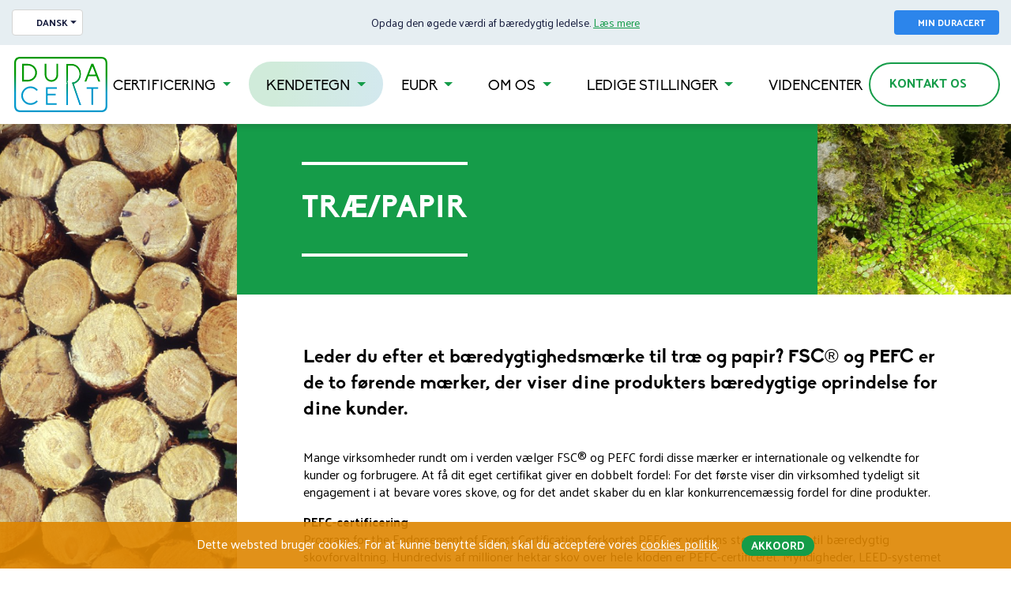

--- FILE ---
content_type: text/html; charset=UTF-8
request_url: https://duracert.com/dk/trae-papir
body_size: 22932
content:
	<!DOCTYPE html>
	<html lang="dk">
	<head>
						<meta charset="utf-8" />
			<meta http-equiv="X-UA-Compatible" content="IE=edge" />
							<meta name="viewport" content="width=device-width, initial-scale=1">
				<meta name="author" content="FIZZ Marketing & Communicatie" />
																			<meta
                        name="twitter:card"
                    content="summary_large_image"
                        />
<link
                        rel="canonical"
                    href="https://duracert.com/dk/trae-papir"
                        />
<title
                >50</title>
<meta
                        name="twitter:title"
                    content="50"
                        />
<meta
                        property="og:title"
                    content="50"
                        />
<meta
                        name="twitter:description"
                    content="FSC® og PEFC er verdens største mærker til bæredygtig skovforvaltning."
                        />
<meta
                        property="og:description"
                    content="FSC® og PEFC er verdens største mærker til bæredygtig skovforvaltning."
                        />

													<meta property="og:image" content="https://duracert.com/uploads/default/h/o/hout-groot.jpg"/><meta property="og:image:width" content="720"/><meta property="og:image:height" content="960"/>
	
	
																																											<script src="https://code.jquery.com/jquery-3.6.0.min.js" integrity="sha256-/xUj+3OJU5yExlq6GSYGSHk7tPXikynS7ogEvDej/m4=" crossorigin="anonymous"></script>
	<link rel="preconnect" href="https://fonts.gstatic.com">
	<link href="https://fonts.googleapis.com/css2?family=Palanquin:wght@100;200;300;400;500;600;700&display=swap" rel="stylesheet">
										<link rel="stylesheet" href="https://stackpath.bootstrapcdn.com/bootstrap/4.4.1/css/bootstrap.min.css" integrity="sha384-Vkoo8x4CGsO3+Hhxv8T/Q5PaXtkKtu6ug5TOeNV6gBiFeWPGFN9MuhOf23Q9Ifjh" crossorigin="anonymous" />
	<link rel="stylesheet" href="/build/app.52340cd24668fa3f17ae.css" />
	<link rel="stylesheet" href="https://cdnjs.cloudflare.com/ajax/libs/flickity/2.2.2/flickity.min.css" integrity="sha512-BiFZ6oflftBIwm6lYCQtQ5DIRQ6tm02svznor2GYQOfAlT3pnVJ10xCrU3XuXnUrWQ4EG8GKxntXnYEdKY0Ugg==" crossorigin="anonymous" />
	<link rel="stylesheet" href="https://cdnjs.cloudflare.com/ajax/libs/lightbox2/2.11.3/css/lightbox.min.css" integrity="sha512-ZKX+BvQihRJPA8CROKBhDNvoc2aDMOdAlcm7TUQY+35XYtrd3yh95QOOhsPDQY9QnKE0Wqag9y38OIgEvb88cA==" crossorigin="anonymous" />
	<link rel="stylesheet" href="https://cdnjs.cloudflare.com/ajax/libs/noUiSlider/14.7.0/nouislider.min.css" integrity="sha512-40vN6DdyQoxRJCw0klEUwZfTTlcwkOLKpP8K8125hy9iF4fi8gPpWZp60qKC6MYAFaond8yQds7cTMVU8eMbgA==" crossorigin="anonymous" />
	<link rel="stylesheet" href="https://cdnjs.cloudflare.com/ajax/libs/Ripple.js/1.2.1/ripple.min.css" integrity="sha512-FLswXMbaDzFIpEMuiELxFhOg1dOQbnhqV2XFb3mWVJGODFuYFF2ynK++yyciHxCfngJhQHL1ebs51WVUhOLn6g==" crossorigin="anonymous" />
		

	<!-- Favicons -->
	<link rel="apple-touch-icon" sizes="180x180" href="/build/images/favicons/apple-touch-icon.ee8a6f24.png">
	<link rel="icon" type="image/png" sizes="32x32" href="/build/images/favicons/favicon-32x32.58ccacb8.png">
	<link rel="icon" type="image/png" sizes="192x192" href="/build/images/favicons/android-chrome-192x192.b105988e.png">
	<link rel="icon" type="image/png" sizes="16x16" href="/build/images/favicons/favicon-16x16.2b2fe528.png">
	<link rel="manifest" href="/build/images/favicons/site.b2352efd.webmanifest">
	<link rel="mask-icon" href="/build/images/favicons/safari-pinned-tab.37eafcdd.svg" color="#159c49">
	<meta name="msapplication-TileColor" content="#159c49">
	<meta name="msapplication-TileImage" content="/build/images/favicons/mstile-144x144.a3a58a89.png">
	<meta name="theme-color" content="#ffffff">
	<meta name="msapplication-config" content="/build/images/favicons/browserconfig.60c7e0f5.xml">

			<script async src="https://www.googletagmanager.com/gtag/js?id=AW-879995380"></script>
		<script>
			window.dataLayer = window.dataLayer || [];
			function gtag(){dataLayer.push(arguments);}
			gtag('js', new Date());

						gtag('config', 'AW-879995380', { 'anonymize_ip': true });
					</script>
		</head>
		<body>
																	<header>
																	                                                    <div class="meta-navigation--top meta-navigation--multi-language">
    <div class="container-fluid">
        <div class="row align-items-center justify-content-between">
            <div class="col-3 col-lg-2 d-md-flex align-items-md-center">
                <div class="dropdown dropdown__multi-language">
                    <button class="btn btn-sm btn-white btn-icon btn-icon--before dropdown-toggle" type="button" id="dropdownMenuButton" data-toggle="dropdown" aria-haspopup="true" aria-expanded="false">
                        <i class="fal fa-globe"></i>
                        Dansk
                    </button>
                    <div class="dropdown-menu dropdown-menu-right" aria-labelledby="dropdownMenuButton">
                            <a title="Hollandsk" class="dropdown-item " href="/nl/hout-papier">
        Hollandsk
    </a>
    <a title="Engelsk" class="dropdown-item " href="/en/hout-papier">
        Engelsk
    </a>
    <a title="Tysk" class="dropdown-item " href="/de/holz-papier">
        Tysk
    </a>
    <a title="Dansk" class="dropdown-item  active" href="/dk/trae-papir">
        Dansk
    </a>
                    </div>
                </div>
            </div>
            <div class="col-6 col-lg-8 text-center">
                <p><!--{C}%3C!%2D%2D%7BC%7D%253C!%252D%252D%257BC%257D%25253C!%25252D%25252D%25257BC%25257D%2525253C!%2525252D%2525252D(figmeta)eyJmaWxlS2V5IjoiRUNwRDdVQkhRMXliTnFDSlZtYnNIQiIsInBhc3RlSUQiOi0xLCJkYXRhVHlwZSI6InNjZW5lIn0K(%2525252Ffigmeta)%2525252D%2525252D%2525253E%25252D%25252D%25253E%252D%252D%253E%2D%2D%3E--><!--{C}%3C!%2D%2D%7BC%7D%253C!%252D%252D%257BC%257D%25253C!%25252D%25252D%25257BC%25257D%2525253C!%2525252D%2525252D(figma)ZmlnLWtpd2kEAAAAoh8AALV7a5QkyVVeRFZVP6ZnZmdnd%2525252FVCCCGEEELA7EO7KyGEsrOyunK6qjI3M6t6ZhEqZVdld%2525252BdOdVVRWd0zvQghyTK2Me%2525252BHwOZhIctGCCyEEeZhIQS2wcZCGIEFNrIshLAxtsHHx8fHxz98%2525252FH0R%2525252Barpkf6ho%2525252B2498bNGzdu3HvjRkTN22Q3TtPoMA7P5rEQl6%2525252B7Tm8YhKYfCvyv5zbtodU2ezt2AFT2A9uv4IbitntNwLXA2emZHUD1ILzZsQE0FDAMbMpaU7xK8jDYdbyhb3dck1%2525252Bu99zQad0cBm2332kO%2525252B96Obzb5%2525252FUYGDptuj%2525252Fhmjvt2y7eDNkgXAsvu2UOQvfbwqb7t3wRxq0r0ba9D4sWm02qhvWTeSVKofgOwYIc0RyOYACTfNptDt6fYhUL2fCfkyLI3G8feUZTGYLPQFdrUHExdd6BAuZdMx8n00D%2525252BZkKfn9p62fRcdwm2qfkrQNn4AnTZIoula%2525252Fa7do3WkZfYGZgDI2PHdvgeg1vLNLvnq267bsc3e0PVs3wwdtwdiY2BboesDWqNN0a53HCV2w%2525252B50HC8guOmDCYulVuOCb%2525252B%2525252F0O6Y%2525252F9NzOzR0lZAtD9Zp2E0Yq%2525252BS6G9g2qdCnoOBYJl4Ob3W2XK3uf08NgPUW9EoSOtUtT3R%2525252B0Tc8e7jlhe5h9ezU4iubxXrI8CuM7Sz3tjeCpvunb6BWlhrLpmF1XOZAR%2525252Bo7SAR4AtFagTXePytbvpWzDM32z04ErYbW7Q9%2525252FZaXP8tVVyx26Rur49iafjLhYCi%2525252BCZQTAM2xC6Q0eCq%2525252Ftd5b6yafq7Nkc0uv1O6Gj3qdG6MN5232dX3XI7boE1OhxXfbMWwD0UpNYDXzTd5o4NfEN%2525252FkqObcBy%2525252FY1L2hcBthUMlA9hW2%2525252FSbBabc1vZtbfRL9g2r0w%2525252B0C1xu90m7LzDDfuEXV9QoAO7v9LtOzw2ckENc9aJkmi3EeuB2HFpcwDhNBw6I0agqKLIgsVX2gEMCJAlGpwOBVitoYMrWr%2525252B50TTWzBoLiugNgzTlGYglG0STWRkdm8O3QUvZuOZyebDkdNUjoqPWs2QcH8ShTtO70esg3cC%2525252B4ADpF03e9EpUtFy6NBew1h9udPvUytk1rd5VUowdaKnLXXPiHo5OU6HuIJrSy4%2525252B4pACqEWocAjtAZWqbHeKyX2LDl%2525252BpaK9gaFNuPRbBEtk9kU3%2525252BQxjZGxrDAnYInpOrt26WRG7%2525252BR4P170p8kyxTe%2525252ByWkIz7lhdwIAEhohc9EuhjWbpstFZdGwmKAL9it1ZddkCjMwRmbSWmCZagL1FiQ2h%2525252FqLRoYo7rVguZjdis1JcjjFB4UwgcB2VM6Vbj%2525252FMQEMzW9EcUvL5YSpqtWURzYbp%2525252B%2525252B6eciFOoqZR%2525252B6m%2525252B00GaRBiCWNeirs8SDttFUlWjbtsDm90yl2psz2aTOJq68zi3bL3f054NHfFZgOAHLIP%2525252BduibCjZuKIdXC61m1p4tkmdn02U0wedZ7FcMBydQoWVc7yOHtRy1ouXXg3ixTOCzpLkeuiqfbrth6HYBGd3ZSRpbJ4t0tsDiNO2WiVyBDmH5bgAXdXzA0r5p02exrsAM7JtqKM%2525252FEVJA7LPgG8Lqn8kUDjeV0AK0NEAKzRTdZLCi98C3En1pfqQCEI9KE3dsJufhGM0qPdJQZFrIrSKJ0DakiUXtS3evtgCSuezZbGQzYGF6Tu2PNvjOfLZZ3e1%2525252FNcmECKJ27mMgJe05TjS9zQtvOzduJzmYny51FMtZC6tohK%2525252BYsFTS0f9bKb7xouYwXU3SBy%2525252FGUbyFhqcQl1WKdLGd%2525252BnCbPQnRhIqWOskyhhywgOPTZJA7ibFIwuB%2525252B4WToIbZPrKi34hF5hlBgoKHoW02cttLue65uqvIAzazGw0jIuTHQuqwKUeU7E0NHoll6fQtk28tHTMJvSQGI7wI6qYM2tvBHs58ymbaWZrNkJlFhkvI3PyVtYumb2Q9YlmAU%2525252Bv36SLpODM6Cf80vPtOwhAlXXRTX1WaCtrlILiKiDAudpexi6wyytrxDgJFgUp%2525252BuhoADGHvAwxU3h6IhybcEixyA6bB%2525252FrMmT5CVz2fWUVJne0NavjquKh7nDqUUXERbc3hPcrNmG2IGYYOl0bOQ247LqoX4dqnoaGdUcNX7W5HQOu6w7sMGRraEwVJGvg8jAvOiJKVqXqRtM3GT2b6Nu1b%2525252BafXQA6cHX1tBUuommalDq%2525252BALkW9Us4RP5C1s32bdF0AnjQwAYoWyhy0RqowFDttny3KGFqFVKex%2525252BoVms5YjQqlSFlrXj9oa1ombL2k5LI2SpIWtVkSCkkXWPRqWiZpq6Tkki6WJC3pUkkoJF3WimIZwJQLu2%2525252BFmMu7skLVIu9foRVSr6qRMmom9IEqLZf5YJWoRT5UJRUSn4Mwdqwh%2525252B4A9FyUBTjFmD9GtjgfPQ9HnokgoKc%2525252B3oxSnAb3iGzj4WP1tx0KHoOgckSjQKqjBPVTXV%2525252FiC3l501cm3Qmnob1doazp7Ffh6MFrMJpNmstBxBjmZ436e3INJqzyhv0WQLhli8RiBv4zRb9%2525252FwkF913FuQwF1YYXKnjwQojRSnKQwGeF3IyQxbqQIR7xNsZ7K%2525252BEJtCHuKPsY8%2525252FtQh%2525252F6nrHw8d3gMkz%2525252FDF8kMBdEm7jT%2525252B0If%2525252BpKUrCczfHBiLAYCDmf6SgDg9GNlovkjpBrx9euAZfH1x5GYxxfewRN7fhhEuvHD5PYOH6YxDUvWiCXO9NxjO%2525252BMw5NkLMKK0K28eEPnaTQ5ifGNPFGF3AuE0YKVetFxLGTtIDpOJmfglym3CQAGhCzT0SKZL4HVyDuIFkmET06O40UyaiWHJwuYFhtDdgYR8ARHbdPS7TTVMRqwGmb102AejeBnK996qDhcrGe2tcnQ3M7K9nsIaHFxOcGqBBT1OCAqGHs0PEytb%2525252FVrK5qn8K%2525252FyE4SEKuQlmmGOGJ6Nopqq10AYFhhrOstUObwBEia7A3CtIt%2525252FL7V5VCzUf%2525252FqL0w8YNQOkTKCNjcQouBz6tvF%2525252BiilQ5txVHS2XgP5Ue6nh0CesRT7FkWhiWF5BeozZolYJoG9khfi1weiyP1l2%2525252F2UO7YbZ89m82eyo%2525252FXOj1u1RpC8c2E%2525252B1FbEKc0qWmbi%2525252B3dXsfjgZsr5imqhbvt3R71bdU%2525252B0Cg8Qf9gTpYPsTARPucYE9ddzzXCvbYPg%2525252BLQ%2525252FrzLatLvV8Q6M39C9pOQPoLsz32C12%2525252FR%2525252F1eRKOg%2525252FSJsOVzKFzdDdeL44lbH5Dxe0t3xuWd%2525252BSQBfQ%2525252FvSXWzAaL%2525252B0hYIK7cvauv2yth735aHGv%2525252Fwp3b7C0%2525252B1XsKRG%2525252B8pOa5v4V7qear%2525252FKD1X71Z7%2525252B%2525252Fpq326OdHu4gfaB9BC31fNQPO8QfQ0v8Vea2P0D7uLk9IP4EWur95EDLefUACqF9zXZnj%2525252BvzNWjJ91q05Ptac7fNebzOuq6OCl9ntVQgvN7yFG5afZ9829h9iVtIbmybLS3fbuG4iLaF9hG0O2gfRdvGsBzPQUv519t6Phhth%2525252Fp02u51%2525252Bg2KKlUP9Rzs7Wjd694TT6L1rntPUs5T171XX0PrX%2525252FeuPYY26Fzv8ruw41rk72Oj4boMunaTJ%2525252Bo9tNTjRne3S%2525252FrNXkfVOk%2525252F3%2525252Brsh2q9HgUK93oA2QPsNAxgc7Ru9ICR9iJb0N%2525252Fm7PvHI99ps9%2525252F3%2525252BNtd9FKBIQzsOtR5x2FNl8QGWiet3OMBdA9qjge5PBnrezwx2lb%2525252FcGvihj3aC9hG0x0GAzCvEFC3xGdpH0c7RPob2G9G%2525252BCu0C7eNoU7RPoF2ipZ1O0L4a7WkQIGcLcRst5d1BS3lnaCnvWbSU901oKe%2525252FNaCnvm9FS3lvQUt63oKW8t8ogeIQC3yatgdLw7QQo8q8RoMx3EKDQv06AUr%2525252BVAMX%2525252BDQKU%2525252BzcJUPDfIkDJ3wZAqfq3CVDytxOg5O8gQMnfSYCSv4sAJX83AUr%2525252BHgKU%2525252FL0EKPn7CFDy9wNQOv8AAUp%2525252BJwFK%2525252FkEClPxDBCj57xCg5L9LgJJ%2525252FmAAl%2525252FwgBSv5RApT8YwAepeS%2525252FR4CS30WAkn%2525252BcACW%2525252FmwAl%2525252F30ClPweApT8DwhQ8j8kQMk%2525252FQYCS3wvgMUr%2525252BSQKU%2525252FD4ClPxTBCj5pwlQ8j8iQMnvJ0DJP0OAkj9AgJJ%2525252FlgAl%2525252F2MAr6LknyNAyR8kQMk%2525252FT4CS%2525252FwkBSv4FApT8iwQo%2525252BZcIUPIvE6Dkf0qAkj8E4HFK%2525252FhUClPxhApT8qwQo%2525252BSMEKPnXCFDyrxOg5H9GgJL%2525252FOQFK%2525252FhcEKPk3ADxByb9JgJL%2525252FJQFK%2525252FlcEKPm3CFDyvyZAyR8lQMm%2525252FTYCSP0aAkn%2525252BHACX%2525252FGwBPUvLvEqDkjxOg5N8jQMm%2525252FT4CS%2525252Fy0BSv4EAUr%2525252BAwKU%2525252FIcEKPnfEaDkfw9Apag%2525252FIkDJnyRAyf%2525252BBACV%2525252FigAl%2525252F0cClPxpApT8xwQo%2525252BTMEKPlPCFDyZ%2525252BXddw0orZbYrsUjQuYllsGashvN5yxypHGwmB2zLFvO8NfYnsz2hZT7Z8s4FTWpLzmEUcM9%2525252FRHxKSsy1F%2525252FjaBkp3nVUX8kEZ0aLRaM5fganXyE3lhwb5Vx6FI1nt1OAxlFyeIQj9RHKOxSM43gZJRNA9Rgqp6wlUDie4sgd45IC8NoyPlZXVrpr%2525252FTTZx6lvRHhD3bzqYbOnFmFc%2525252BKsdcoTCaBFhbptic39BmVOMDOyCUkYY9ys7XxFyREOgejZmLCSXrLNrp0ma7KOokqKOJrswvywaKQruVLxBrkH2ND2YLY7FG8V6ooz%2525252BrNhQQHiEInlKzZ8Vm9EUNJwcHPaAcEUTUNah6sTSrIv7gVdviK%2525252BKC4sZzhlggSZbKTsAXDxQ5rOobLZqbxaX5pxLS%2525252FWIt4jL8fHsmcSCFA%[base64]%2525252B8Kkd5Xyo6xp4gsq0FMY6vFGX5jeEvJ2MlzyRGey7CaBGoDBsnZiZjnCwArZ%2525252BkCzSpZVbClNowLuq%2525252BNoOpy%2525252BMtdHs%2525252BDiCYlnUlsewG0JbFVohmA8wUWVHDHVeeDQ%2525252BzQJirVnYUhjGAgdLTFnKUpKhz5%2525252FKkkbtVCG9eHl7triVqzCFv0cTDDZWI%2525252BaKnF9eZixcXmIaksZMRShlcHa8P5tk4lOFYNwQ8a%2525252FgXEhKAQZOlQyugM7fwmwQoDBsLjZPhoahFkrOQUP9gMsizB3KKYF%2525252BfBDjOIvJG5sHySTehefDS1PVqUY2MCQdqR0hV%2525252BJUSlU9iMrEpyg3ZD3PrI1JguSyOKMO4Sw42edpdh9sJIhTyfWaz6ZYZj3Q%2525252Bsn0YML72yl4qhI3krSfd8UIRbGptbby77tRitXLDDXKqVqqnJ%2525252FsT5L0CMI4LrUNZ2EcHXdK7TiIcfcg2aMSfFelvQdFJe0dHKTxEqtZW0Tj5IQ5sl7mvwaaIv%2525252BtpfNFHI3BsR4yASqHdKYHMyyFktsRcnySeRlCwkMmm7GjGZ8mo%2525252FzyPb9%2525252FYYGubv%2525252BlhSOTOkQaioYrGR7dgdf0h36eEHnI1R9b1t5QbcryrkEQ0URQ0WGxMzeF1piiM4Ydk4MEoYHVxlda5ruQ5Ol9SC5eFmMhBeC1EpqoY7bAxVh%2525252BiyYJFz0GsfwurYZ7I8wj56xnaMHcyAg5%2525252F1rX7PXV4WQ9U2AbqetwwYTklPe6GKWYNa998T6vb3h5R5c9VMlzAvQcii9x%2525252BHKaw%2525252Fxl9Dy7OZ%2525252FHSBwqXoz9gqykvBemLElW7ji9CHuxsqHiwuW1OcDZX11vCFwTZk%2525252B7MthTFw4GW%2525252F76QTHgpU7dF%2525252BqLeBsb%2525252FGIZYF%2525252BHZ6fC2EhPDg5wewWPV9ujGuCawE1XUSgtRS09PWSY9LiRYhGBolCip34AfgvMPVky%2525252B3LHQj8iFDbFtuBOcTklxTo4WrPFKA7UwxzC7lYK8kamy2AnEyYMpzXs2XZ232d29sybAQDZUbsRH2qQYpbU8DEhI%2525252F60wkBuKSKoNj05DhB7sFMqsI9k8YZSJtXUgF6KDH14gnBdZNj6KDPzxpxRjFegx8XmDjIU1qeWDSILUcWe5SEjYAFvJ%2525252BUvMTYEYn1lL8GzCdJ2SI15f6UdJHuFxmWX7%2525252B6SYmQ%2525252FZKjZeH1XVwV1XA3gVg1QI3uFWtO5S8mrJFy9L2QpC55WybJ5jiYDTI6ZcQkxp5SU7BO8KJbXX%2525252FimzN%2525252FZlex2fATng30gT%2525252FkRFwRTwFvMcK9tIz7aTqc5dFt4rWM3btdw7a5%2525252FSyLNxagYM8JD5%2525252FTQnB7CUKhFkeoqqJHgdWbh51mxFqi9o4OKAN%2525252BeLBLoI8dJOp9EZ8oHt1Bna1S5HLT1JieHyTQbba4Q2A2f6eIeH9zS0%2525252FJUnx9PopPp6Eh%2525252FUJ8rov7gGNUrAgEggkCtJsBakjbjSYz6En5W589rsPtPwWX8pdp44RGqDaNDLPur5kcoYcSaMBSgiY%2525252FPsRz5pe%2525252BbRK2CaoYnlvSTC0JlVU16chqp2TbYatKrS39fy0Dd8Rrcft9S%2525252Bq1rSJO%2525252Fpiy2NzJQd7wWXxb7zWaB6M6vHSEBLQFcUIAmvi5lxNxAqYxWk74OOaIozy8WiO58%2525252FRieiDiB603FprxUQTWDGalnVU4Oal8uMd29XaZCe8qSh5O77xxRM1vHSCvov8JWk5qxSjDWaja6%2525252FzxVs9v80kldncvAeXWFoJla5fCutiYM%2525252B8A5ombeQSFY9esHq7hmaVfKyodyWHc58JDocBHNj%2525252BgkWI1N8Zy7SJrxekHNb%2525252Bg3xXPvpmnWXQaiw2BTFR8Yn7dK0Wyd4wSr1EnQgOX5aDJMd3dTlcizo8qmeEEV1yy9JQIzxL56C2OD5QuquGZxj4qfTmAxIELtNi8UL7wXXX%2525252FiAcNAJo6uU%2525252FEi8YUVVDM8pSlWNBcvFi8qEN3pa1z9MOQl4otKTHcHVFHJahcKiJeJF9%2525252BDrD8Ii55B%2525252FjOOl4svPkfUzH3SLWQD8RzxkhzWXQOilVPD88SXrFI0297%2525252B3b9Xeal46d00zXrjNBu7NCAM%2525252B6XnqZr9JtL%2525252BxCOeirdK%2525252BbIS1f1Pgxum0iRyfFmVoHm%2525252BnjGSHcb2xctLTHe%2525252Fgb7dQ2jjUPzlOay7vkFNlon4HVK8Ikd03xtjVU2nuFqUX5HBumeI%2525252FDvGzqZ%[base64]%2525252BNXRcZYjum%2525252Beqq2e1sE1tPjGEtX9iwPe3nSRiJtJqtI9EnN6jqiZlwu9ULMW8pYUuKwqUM1wqhd%2525252BGxpqo%2525252Bbfg%2525252Fu2UtwCFclOBbDYFncU8TougfjDlaY4S3VRpbQs67B3SvFskmqqpw%2525252BOFAup3wSo%2525252BKB6On3zGC%2525252Bip3kPJ8zz%2525252BDdX2Qe6nsP%2525252B%2525252FxZGTPZaaaEomU07PBBwghjjW1Z6of6d5UmE6qnkeKu6h8pYMOfRImaywDm2yvW2KlcbvoAoQraosry9yuIusMZIehLvGBVyMME%2525252BH4%2525252BfjhczdL2j2tXL3oH1G%2525252FQBXjvOd2beJY5whXS%2525252Bt4UthKqLZ%2525252FAwUulGkk%2525252FFBNdaFVpR2E7xZEK3wxQ%2525252BKOW3SeS%2525252B7EjNSg6RGOIFZY5zqjrdBtgQl0XHt5cdpduoWER4fodEAkQ5E01YRmC23ylnp%2525252Bp6BbuzXkQl5Luy25BmDNPjaR4jY1W%2525252FW%2525252FJ2CGUktt3ZvBMfYPXK%2525252BgCx9D0rDD6z6V0c31tybM%2525252BWy9nxPaR839089xL0%2525252FSVT2ZOwysC7NibDePqBu3lCbD6rLO%2525252BktRhimGEKX0TGibATML5%2525252BUGrfhv%2525252FqixbEL2ynPP%2525252BHJP4P1mxV1EXHj0g8LJW0EAsgOtgHSlKzvAD5YRlHxW9gevgWdsbppfwxiof3ppFSOjiezZa818Fn75LJ9AhuxZvdSaBzMZbrx3JyoBJm2fHuvCNEjJXkn8jJtkovZcd7iw61dZUdP5l3cN8oye%2525252FLyRV9Wvz1CdVA%2525252Fy%2525252FJJC26YNMfBa47c8qPy5SQssMvSjygKXTV735VnuRXVjBDNSm9R%2525252BKMg0XJY3Af7234EpZ09QH4Bt7d4OBZWvqpbEkDjlFZzg9JPLRVuspE%2525252BcsSL29Jupoj3y9jZTca1UxxH0AA9J8BZzA7QCEErTJRIH8A5N5s2p%2525252BPsWVnIn42UxMuB%2525252F8YKW70Ch9b9KikYTfAFH5O4sYDjniUTMZQq5mcIjXwquqDFefykPDixSneCygXQ%2525252Fw8BU2xiuhU5m1jTy1J%2525252FNnglvgF%2525252Br%2525252FOFtkl2bsl1iFVQoqz9IclDKEyB9TCtyHYxXW8CpbDh8lxjLICPvqhKmc3AoL%2525252FVET9igSS91SC4cNyHGPDmioc5xcsGIoUfPCRyuWSrt2wM8hfk%2525252Fd0uu2CFY736zLKzvIfkXh1hLlW966OKoIGmWc08B45xVQPlQZqdj8t8TQ5O1Wa5HlZdbxH4qky6%2525252BCpfAnBOQPW6jfzvlIdp5w0vBG75jkOs7xie5%2525252FEc6faEzLdtvDquYR%2525252F9bG6nRWt1%2525252FEMqi8COCNMQX4Ub3%2525252BHyHZjd%2525252BqGLf3DnlQs5G8X9IODlY6PVVYwOJqdTMbBMTYTUz1F0U9%2525252FR6YsKHR58Xo8pSq0PFhkdRMW8Xd1F5RTJXvZ8XHdsadeQ1ri9zSqa23gv6%2525252FMgayi7nFCPMDOdbBhdXmV8IkcVwnnD%2525252BDBWTom%2525252BxYeZZPUwpsoHmUzvng8yAy0hQdabSAuVHF98htS%2525252FhHEQH345SI4mTOWszTF1GRyv2TmZQHxSa1uVmYhIDmpFp53CwFpJuFzCPiULF6LoA5egW%2525252FFZ%2525252BEiOTxEBP%2525252BhFJ%2525252BG%2525252FgFDfweeMAf%2525252FH5cRWXGcFKaXn5GnM4SofYrZe0d4w6R9%2525252FgTegqvK%2525252FufIkJ%2525252FV%2525252BnsLrOjirND%2525252FT1fIankdvJmmKBn%2525252Fk%2525252B7KZlzper34z1kXE1H2KdTmTw%2525252F%2525252FTPdkq%2525252B6rtd0U%2525252F2WFqjdzkP9c0tVZrrGu3o4xAWQf5ExMFA9C%2525252F1V%2525252FpUZRwwfx5AC17X%2525252FLipIOTJkiwuV%2525252FJ2NmOQ%2525252FbOFzvbMDrMxR6NP5vSfkXkrHTQW2olv6jUvylDD7PR7ihnGdE2FZfxuENUxphVYyBt7t0CYdsCLl%2525252FMoHmIZZLfEzyYpCVBbICSt74NJ6ART37oRzk7yNxy7tdfiBqrt%2525252B0fX193O%2525252BViHR6TbwNACpfSireAAX0FR5GQBnzcYyrO1KEk1y9%2525252Byu%2525252BtxWvsZaUckKQkcdlhbSSsDGboqOSr2urLly%2525252Fh1c2yrxS7gxrhS6mEimMSyVbUcBWUlIIVtRQRkmparFSQdVLnnLAihb3zG68%2525252BM%2525252B2QyWmzcv1nKI3yA1mp8k9U%2525252F3m%2525252BS3jQjnguf14S%2525252BvbQh5iPy4YL8KnFpFmQGbW9cqlzLJNvR2Lxq59c9s1fboFfGS35%2525252B7hEps%2525252FLcbttXo8kje23Rt4%2525252BrEBG17wGJpasOeEVnvoqR9o1nfL9TJ4r8wfAuDFQcLUipqN9QmseBsz0cnKMPSrtzqJYF2MQRLfZqKD942i6WmUsupCiY4NDC%2525252FGQs5RpEww7VPwYb6Gwpsx7cFLx5r%2525252BaEdLq6t%2525252FI0RR%2525252Bp8JvUJI3a%2525252BEdmYjZVfYw6iQkQj02vB9%2525252Fum7JVqTZHRL4IVzjK0Rr%2525252BJwXn6v7VusmzSmmD34syKnMLwRamNgl9RLLmRtpqFsBHk0W6bz2TJDjfR2NM%2525252Fg2t0f6zzRmGks4%2525252Fp8AuZ5bDhlzGV99eyzbSSjOS6Kls4YZzHRgK1TBB3qGiQc2NLYR%2525252FAFOCvHfBrAcNnoKXI6MljhmuUpQxgt19%2525252FLnMu38TIX0IskTm8qe3n4el%2525252FlYpyiMMLaDDGkBvszvPxN49sFYpzTsUkda4Dy2YCCuSRpW3M60158%2525252B64pYFLjQrk%2525252FR4CuKuDxdQLezR%2525252BOOngtVGqb266vQWm53a4TasRY%2525252FXQ3PjvgJQxfW5SUv8AEYPNDKMDzpLFE1kiX0fEcSPaWlO2j%2525252BGR%2525252FdVa5YR0k%2525252BztwNiNV%2525252FIUr4dFGj61rfvgBrhiWuVG1QtjOhDxPDmAHHHD%2525252FByyqhWZKpOJ%2525252FIrNXlawrD0dRWMZKo4%2525252BUo%2525252BUI4%2525252BrKPzXI8ppO61MaAo9Eo%2525252BxaoI6EeBjrhNdg%2525252BKow%2525252FyTsf6yi9FN4o0nz2MMOvTHbx0CnUEusy81xzOzR0zIvYPWwoCoWU%2525252FFpKbf0NPL4S8VnpMTDy2q0pOKzUl7CUAtouyUuK7vkPJm%2525252FwHnuW6F794gYfB6KK8ucJRffZDQiCO6fAysXJhX%2525252FS8qrARRGPYCnh6dOYtw88pES2wRm18syBW4MULtinUnQ9k278TKCjEgYch%2525252BPp6gf4wnra3oA7N2F8WFTYTxEDeGPsrocBlRQQG1aSsTJQNZpgxz%2525252F31I2lGxxR66lKISiSWbl9WiEAioVdbGR8gAUxOp%2525252BGj2bOR5y2NeICzluoV7Fwijya8XWHJbkftsQFxWYaY79R6EoZhkyEHhZD%2525252BxFZ5NZNAbhvnTFXgkU%2525252FT9SXqlMpDDN%2525252F8Xr1QEkDVCNYeqY71Ul3Uk9GjiaTM7ck2WajGN7OprAQ7A9qiCV4gHF6MGESHaheBBVPrZ0KR5qJgcH1tEJN6j1yphwRKkDG6%2525252BYY%2525252F3W2kM3jAo%2525252FV%2525252FuEElTXcGathsacVLkQpokR1kaUnprqBgQahUcYmyQMsc7Rc1MY9SkGyMfH4mlHwGJBgUzJVPw%2525252FhC3Rbez%2525252Biqv%2525252B%2525252FwH8DgAApVgJeE5n2n7PeZMvib2INSKU2opEUMt33i9ao4qpql6mWjGTv74xiiAVWpIQscRSxiiqi1ZV1dRetSYRahnEUmPGrug%2525252BNWrpolT99%2525252F2ckzj%2525252F1bn%2525252B65qZXHhu5z7v%2525252Bz7b%2525252BzzPiWXZSqsIbSllqwgrsuuIZzKHh9NHq4AVPUEpFaOqqKpKWUreUw1UhB35WNrgcELS3TcqUOBHRGWLC6oRt8kpOXCg9C8fjMVGC6yPA9zKwlYVI3unjx4UHpowKJwwekR4cHgM%2525252FgEem5aWATEmLT1hUGZmxri0tOEJI9IHhTPSw9CtVUKvcPi5hOHhcAZ0iFKeFuXzlTo6eWTiFFedmSpltGg0w0rIqKgqiVqxk5SaWDsXT%2525252BuQqqviVD07XtVXCVYDq7G6z7KUPX5z7qPj7%2525252F9iXda5s2f5kuY%2525252F8IylmqimE0pKeqlmj6UNS0sflTkkXT0eHpw5LC1DlT1pWfqkufXf2maHcPB%2525252F8BNV%2525252BqOte62kqMWWaqgiSp0TaVnTJvapnXdt9zF7mkodpfNGJkZG5HXb%2525252BHQUfHM%2525252BUgVC%2525252BAM3lL6F5AAxEURO1SdfUJYFpnlDP2MFclLaxSNBwJxr6mfsQPYh%2525252BMvSYHbf72d0IOfTZXWVFQHm2WQ%2525252FExHIiehXSVmRYHZ09DORgWz1txvKCoBZGfIzgUDWzb6fuOdMetDPRPnOafKIn4n2zuFuOb39TIy3G%2525252B154nE%2525252FU86zJwpM535%2525252Bpnwgp05EDfec7QP8TAXvnGgwNZ7xMxV9um0b4mcqeWtiwFQd6WcqB7LXZ3zparA%2525252F089U8WnwaJafucfbjRosm%2525252BRnqnoa0G89pvuZah7D3b6Z42eqe7vRb90W%2525252BJlYz2%2525252FlwMQt8jM1AjkdpucqqzyYxm%2525252F5mZqBnB4VbJdJetfP1PKYCmCc1X6mdiB76td9XK2T1%2525252FuZOj6tT2z2M3V9Wrfe7mfiPK3p68idfqae52vqVrjXz8R7uvEu7DvoZ%2525252Bp7d4HnZB%2525252FzMwneOdS673E%2525252F08DTuiKYG2f9TMNATnRurMu88Kmfuddj6J2b%2525252F%2525252FAzjTzvVAJz5bKfaRzIjmt91rVn2rd%2525252B5j7PHjLzbvqZJh5T2c4v7q38TNNAzh93fkBL84tHRfqZZp6lUWDOBPxMcy9HLTDx5fxMC89vGszzFf3M%2525252FZ53Iuz8lANV%2525252FExLL6YVsOb7an6mlecDnnM11s%2525252B09s7BbsU9a%2525252FuZRG83WJoyNs7PJHmWYk3KogZ%2525252Bpo23hufsauRnkr1zqoCJb%2525252Bpn2gayxsyr5frtyv9h2nl%2525252BuwfM082FiXKZ9oGcpknRokHxcy39zAOeBmBS3kj0Mx08pirW7E%2525252F2Mx0D2Z02%2525252FEU0SHm%2525252BvZ%2525252Fp5GlAH3zygJ%2525252Fp7PNBpONngt45YIoTU%2525252FyM4zGIT8qAh%2525252FyMceMTZVmWmFpScmly9Y1rctomJ9vo5zExllXWUMtarLInrH%2525252F9sK7ea87yRben1Znbpv%2525252FGny%2525252BOiXZ2dS83PEJFvhlQ6n7Vkh0c08UE9kFLtVITrImWlWupSZbKs9RkS02x1FRLTbNUvqWmW2qhpdAgmy23VPtlWLrfUgcs%2525252B6ClDllKBaotQ%2525252Bqf7%2525252F2i03XmSqMJGp3%2525252B0UTlxhpTrmZI13tqkHnuD0mhTdcLTeWWbULabhEVIsivUTskbyx4qEXoUp8bhvLE0rVGHqzY09Ps7VkztG9MkaNz5%2525252BvQO692LXh60Dbz4O%2525252FCBbp2RD8Bkf0qmfYDtzpy7G%2525252B3PmIoqYeycB%2525252FMbyqtMppgzcNpJvhxb7PtkQpG96gwydRtnepgoUidVf2ygHONAqEmSdFGQ%2525252FnQqrinaERodwI0Iug685JZlxEdWvBQ%2525252BZD%2525252B4C%2525252FfmxldEqieSOg8U0B%2525252Bjf6m%2525252FhS8wWO5MSX1UKctZW1%2525252Fo465OO6Y0e0HdjKDf%2525252F%2525252B56TpzmGm49prRzQbMMZez7sCqZSJ18OPDAuo99am8qe8cu2GuHT1oKNdlvGtsghFV8zrZj%2525252F7Pkbvg8yNvGU0w%2525252FItt5qVau2BzidGnDm0yMSvPmJR2i2HqWaMj%2525252B80WMHthunk5%2525252FajRHaZ3MbGr95rXdiWYoQUbjE2ABFH22KI3HEgXMFB244BlBJTao%2525252B7AuMx5L0MN3Vn%2525252F%2525252BeqfDMK1rUlSvikcXa1AD%2525252F9ivPnjzswChEykfuKTxgI2Xb%2525252FttIleGdSVW653%2525252Fv78EIeSu9sEUbl%2525252FM3bh6HlBAfBwsH%2525252FHb12qDLyyqHbIrmi3gK%2525252Fqu0Co1DmTXBD8eA7CiOWkyoDkAcHBkhLn6UGdEaVXHc2cQ%2525252Fyc2ytGidR%2525252F%2525252BmeWgC3xUxCYsKPf3TOTejuMVuNArmOX2qxO4xJse2SW%2525252BFTHrn5YAM2sllds9Jb4SATybUN559jz7gOy%2525252FIs3HX1leTdmqcM9KPX2N14RUNF%2525252BDzdjpqOZ%2525252FIu%2525252FWY4032eONjzt2AQ9Kuw0wtQ8ecjw1doRfzeyFrvCTFchZTHHLo5rG7IJEEuF0J1yAROtf8e2jrZUMf0QrD%2525252FlPYavs37sxYXm29tPFNB8St1qfT0BOIxOcnSnDd0d3GdDeerQWCMPskMfmLTPjjir4k4ZPbaoPkJzx5xrNFUkru4CAUxh5pDufmGrub3iqqE5THSxiwVCdKXSqhjO3dvzB1ysocbGLRWgez0Qg5yOM7sTEuU8bcr9huohb%2525252BaL1LMXrhbA2rPperajeX%2525252FAOt83PYNlax37w%2525252B%2525252B%2525252BRGQ%2525252FC%2525252Br8GicJOl%2525252FO2s6AbkOKLqMXClpMWyBS%2525252F%2525252BO%2525252BJAE%2525252F9v3krvFUhrLR6ReMPljSS4yHy13jmWFnfvwZWTZLJKK8R0DfzefcSNGqIXNXodS51imr%2525252BYDDqJdzWQUPmAZr1xtGlxdTMy68w8gGkXBlPwFwlvtGswGVZQmLGPewSzdTK3A%2525252FPz%2525252FSEMWyk7EJEHlllz%2525252B%2525252B1L3ZBFO%2525252FTgoJNbQAeUKAYmpsZhhVloRJPPupsWuenG1eWbTIaGQjIvZ7SULcQ6PpVjBOTug794ADS3YLgPPWSQRiVr4GedvRrA2Xs0Jm1rDB2D7HVYra4SuaDcVuMY2hK9AsQ3T7e1ePOrx64vbSnOt%2525252BYZzrdvTdu27%2525252F8lYzs2%2525252FMz5L%2525252BVF2%2525252F8%2525252BouATO6nId%2525252BJ42e%2525252BOxPyPkNhnJowWiDCnWLYecehnVIs7Dz%2525252FFI9lHXkh7%2525252B67xIknn3bTJr%2525252FoXu7u21839B0%2525252BotS1zz5qAAq0mH6DqOZJrOGLZf7z2Io9z%2525252FxbCNT%2525252Fvi9PNPRqXMelOseu3qaSD2%2525252B%2525252BmoBPMGUO%2525252B7owtF%2525252FNY9vjjc8nnqon7SyeFfo%2525252FrIacDPnz25mrYpzawBLFuW%2525252FUZSoGN509IElvwJIddw9Uh1v01SHpyAN%2525252F5%2525252BipKTk4PYXaoL6U74u7PPicXqkCGW1AI1oYBFtpdQnlo4UMPHZoMHMU4TsiDaoiEW81rjeRdJxuIfUEwSq6O2RjkG6FyHnBqBq1S26snyqSM0OSrC35yb4%2525252Blahpkqpc3YWUoIoFB3RlxwpPajrQViATfM6oc%2525252FPl2RjxaOUikcA1%2525252F7y0pdVPPZLqirZRw1Z4Moq3jNVXhaARmc4N0ihnb3wMiaSw2bH%2525252FgtGswGP%2525252B%2525252BpzJNoxTASXjKar6DZuyCIppbAM4IRC1UNZTDNcLiWtsXLLa8ZGfXE7NFWTeIyo%2525252BqG7EN5zAXsXFincY3e5mojiMKOLCgEqm8oxQPZLtSYLbV%2525252Fq08EFvzwGCYq8%2525252FsKxOXPJE7ZYAaOcciGhmiQ1lfHOjlkZdEH%2525252FjtXds0oPVTuQyiwL53tXNJqAul8cVx3uWeJIGU377DFU7QEiMQ%2525252FmCWC4MB84mncLNxZjwQaD6dPBERvg4nRjI7wCNMZmAZnzanGtewz6npQjnqsspIHDhqDXPHzBoaN5EThloTv0lwJCt1LqF756RwBvN6w0mnWYUxcl%2525252BzCsPeN6jTMYpLLveXKLpI2msxDqIBODPUfsYZbhDoiU%2525252FCeY%2525252BGwBStt3QQ2Naa1DSWXlAfvd5OL9DscUNOuauDtzoc1gkTarEoGUJ87VX95agaTcY%2525252FSMLm%2525252FiIpw2rJ6UzGEBi79p4hYP1ldaw8IzytnPGluCBvERCwdGLlRQONiBm7DE9Rk%2525252FECwOiLD0X02K7A%2525252FMDZ0daoe6dgG1%2525252BHdurvOe8BXWFkrc6NfQnK%2525252Bg2C3G9vDtmoeX4PXzKJZLzTNVThi08RcFMJ4r9hxwh1cmLpvF%2525252B6%2525252Bv%2525252BRfDq4zf%2525252BKKTeU5f6rMZ%2525252Ft0V5LCMXTvz%2525252BwGhCBc0XJshUsZ3AsTHwcTvsDQ48KBEgbsj0%2525252Be7NvLVMoAC535yvP%2525252F6N5JeqOMO3NdLDmanoxQLCGgaznY0Swhf3RK%2525252FGw3oK8cmkF2HzP3nXQBDlC0TN37sUntUmJ8Wp8yxX180Nr%2525252BJ2GrlNQEMGF5XNuqrOAM1oLKD1uPYN%2525252FouNSw24icB7LFyXOa8E%2525252B65pTurN3FLWaaQFUa%2525252BgBidWcOiQt02XjfoT9VCLHP7xsSL1Id%2525252FSBaQ0s6EONjpdRndQ5zAKDn%2525252B2QSsuzZfLQMMiizmF8y1oy1D8gUTu7pJiHeq%2525252B4U6ITQnoxusrSoAY2CIPRG%2525252FeFchXAd63tx7eovRTCLOY5S8AOgzV5BzK%2525252FGfK1ACChDIuRyfyoAoQEAF2OFEAeYVFeBAyHPRHacI4AgkCjALObUxPajAL7NQgDi17GKwHnFW0Pc82ZEtjllnOEDhVnJEuoMzXheJL8DNAngGP250SrtzTBbpHQyKmockZzqxfOIbc6sAjLb81nU0KyMGfAyrPzrs4vIA5S%2525252FINxD3oCyBmop7QCgMSm7GsAjJG9AuyCWUsgcBN%2525252BUbXC5LeCz3oFRdlHUGpRK7KJt1BNIF46u3Ctlv%2525252Fao9Et8D8k3VfuBNF5SuUh8g8RhIGq4%2525252F%2525252FO5dzLQfIfEXidH4DpgugWEcKMWTBGzenJo0BgbDMkYJHd0HbMc79jfA3yVu6FiOef%2525252F5yYhyuhCD0RTz04p1EhHNHKiWlyK5wOXygNeLAzdricbki7L%2525252BRAEmGJH4qG0jAL8c5JJtGqXGAQiiHDgoLEEbp6BIbHBQzo84%2525252FA9KDV7Nc%2525252FSbdVoj8KnOe1cfF4nhjNmWiq74Esyf63AzZMEG3OOlSNRb7gOazM9vVln5Rce1o79GF%2525252BiDSziQRtXEp9Yow%2525252F79263TjYZBzkcNX6VhSMvN7gOWC8xL%2525252BDC%2525252FJLdaGt26jD%2525252BI1BwLCBBztze2TX7ftE2%2525252BLq2QncAujZRS%2525252Fws%2525253D(%2525252Ffigma)%2525252D%2525252D%2525253E%25252D%25252D%25253E%252D%252D%253E%2D%2D%3E-->Opdag den &oslash;gede v&aelig;rdi af b&aelig;redygtig ledelse. <a href="/dk/hvorfor-duracert">L&aelig;s mere</a></p>
            </div>
            <div class="col-3 col-lg-2 d-flex align-items-center justify-content-end">
                                                                                                                                                        <a title="Min Duracert" class="btn btn-sm btn-secondary btn-icon btn-icon--before"
           href="/dk/min-duracert"  role="button">
            <i class="fas fa-user"></i>
            Min Duracert
        </a>
                                    </div>
        </div>
    </div>
</div>
    																                    <!-- Navbar - Mega Menu -->
<nav class="navbar navbar--standard navbar-expand-xl d-none d-xl-flex">
    <!-- Navbar brand -->
    <a class="navbar-brand" href="/dk/" title="Home">
        <img src="/build/images/brand/duracert-logo.7d6e694f.svg" alt="Duracert" />
    </a>

    <!-- Hamburger -->
    <button title="Menu" class="hamburger hamburger--spin d-lg-none" type="button" data-toggle="collapse" data-target="#navbar" aria-controls="navbar" aria-expanded="false" aria-label="Toggle navigation">
		<span class="hamburger-box">
			<span class="hamburger-inner"></span>
		</span>
    </button>
    <div class="collapse navbar-collapse" id="navbar">
                                        <ul class="navbar-nav mx-auto ">
                            
            
        
                                            
                <li     class="nav-item dropdown first">                                            <a data-target="/dk/gruppecertificering" href="/dk/gruppecertificering"     class="nav-link dropdown-toggle" id="navbarDropdownMenuLink1"
           data-toggle="dropdown" aria-haspopup="true">
           Certificering
        </a>
        <ul class="dropdown-menu">
                
            
        
                        
                <li     class="nav-item first">                                                <a href="/dk/gruppecertificering"     class="dropdown-item">Gruppecertificering</a>

                        </li>
    

    
            
        
                        
                <li     class="nav-item">                                                <a href="/dk/individuel-certificering"     class="dropdown-item">Individuele certificering</a>

                        </li>
    

    
            
        
                        
                <li     class="nav-item">                                                <a href="/dk/multi-site-certificering"     class="dropdown-item">Multi-site certificering</a>

                        </li>
    

    
            
        
                        
                <li     class="nav-item last">                                                <a href="/dk/projektcertificering"     class="dropdown-item">Projectcertificering</a>

                        </li>
    


        </ul>
                        </li>
    

    
            
        
                                            
                <li     class="nav-item dropdown active">                                            <a data-target="/dk/kendetegn" href="/dk/kendetegn"     class="nav-link dropdown-toggle" id="navbarDropdownMenuLink2"
           data-toggle="dropdown" aria-haspopup="true">
           Kendetegn
        </a>
        <ul class="dropdown-menu">
                
            
        
                                            
                <li     class="dropdown dropright dropdown-submenu active first">                                            <a data-target="/dk/trae-papir" href="/dk/trae-papir"     class="dropdown-item dropdown-toggle" id="navbarDropdownMenuLink1"
           data-toggle="dropdown" aria-haspopup="true">
           Træ/ Papir
        </a>
        <ul class="dropdown-menu">
                
            
        
                        
                <li     class="nav-item first">                                                <a href="/dk/fsc-certificering"     class="dropdown-item">FSC® certificering</a>

                        </li>
    

    
            
        
                        
                <li     class="nav-item last">                                                <a href="/dk/pefc-certificering"     class="dropdown-item">PEFC certificering</a>

                        </li>
    


        </ul>
                        </li>
    

    
            
        
                                            
                <li     class="dropdown dropright dropdown-submenu">                                            <a data-target="/dk/fisk" href="/dk/fisk"     class="dropdown-item dropdown-toggle" id="navbarDropdownMenuLink2"
           data-toggle="dropdown" aria-haspopup="true">
           Fisk
        </a>
        <ul class="dropdown-menu">
                
            
        
                        
                <li     class="nav-item first">                                                <a href="/dk/msc-certificering"     class="dropdown-item">MSC certificering</a>

                        </li>
    

    
            
        
                        
                <li     class="nav-item last">                                                <a href="/dk/asc-certificering"     class="dropdown-item">ASC certificering</a>

                        </li>
    


        </ul>
                        </li>
    

    
            
        
                                            
                <li     class="dropdown dropright dropdown-submenu last">                                            <a data-target="/dk/palmeolie" href="/dk/palmeolie"     class="dropdown-item dropdown-toggle" id="navbarDropdownMenuLink3"
           data-toggle="dropdown" aria-haspopup="true">
           Palmeolie
        </a>
        <ul class="dropdown-menu">
                
            
        
                        
                <li     class="nav-item first last">                                                <a href="/dk/rspo-certificering"     class="dropdown-item">RSPO certificering</a>

                        </li>
    


        </ul>
                        </li>
    


        </ul>
                        </li>
    

    
            
        
                                            
                <li     class="nav-item dropdown">                                            <a data-target="/dk/eudr" href="/dk/eudr"     class="nav-link dropdown-toggle" id="navbarDropdownMenuLink3"
           data-toggle="dropdown" aria-haspopup="true">
           EUDR
        </a>
        <ul class="dropdown-menu">
                
            
        
                        
                <li     class="nav-item first">                                                <a href="https://duracert.com/dk/tjek-det"     class="dropdown-item">Tjek det!</a>

                        </li>
    

    
            
        
                        
                <li     class="nav-item">                                                <a href="/dk/roadmap-to-eudr-compliance"     class="dropdown-item">Roadmap</a>

                        </li>
    

    
            
        
                        
                <li     class="nav-item last">                                                <a href="https://duracert.com/dk/treact"     class="dropdown-item">Treact</a>

                        </li>
    


        </ul>
                        </li>
    

    
            
        
                                            
                <li     class="nav-item dropdown">                                            <a data-target="/dk/om-os" href="/dk/om-os"     class="nav-link dropdown-toggle" id="navbarDropdownMenuLink4"
           data-toggle="dropdown" aria-haspopup="true">
           Om os
        </a>
        <ul class="dropdown-menu">
                
            
        
                        
                <li     class="nav-item first">                                                <a href="/dk/vision-og-mission"     class="dropdown-item">Vores vision og mission</a>

                        </li>
    

    
            
        
                        
                <li     class="nav-item">                                                <a href="/dk/hvorfor-duracert"     class="dropdown-item">Hvorfor DuraCert</a>

                        </li>
    

    
            
        
                        
                <li     class="nav-item">                                                <a href="/dk/lande-hvor-vi-opererer"     class="dropdown-item">Lande, hvor vi opererer</a>

                        </li>
    

    
            
        
                        
                <li     class="nav-item">                                                <a href="/dk/vores-team"     class="dropdown-item">Vores team</a>

                        </li>
    

    
            
        
                        
                <li     class="nav-item">                                                <a href="/dk/medlemskaber-og-partnerskaber"     class="dropdown-item">Medlemskaber og partnerskaber</a>

                        </li>
    

    
            
        
                        
                <li     class="nav-item">                                                <a href="/dk/referencer"     class="dropdown-item">Referencer</a>

                        </li>
    

    
            
        
                        
                <li     class="nav-item last">                                                <a href="/dk/downloads"     class="dropdown-item">Downloads</a>

                        </li>
    


        </ul>
                        </li>
    

    
            
        
                                            
                <li     class="nav-item dropdown">                                            <a data-target="/dk/ledige-stillinger" href="/dk/ledige-stillinger"     class="nav-link dropdown-toggle" id="navbarDropdownMenuLink5"
           data-toggle="dropdown" aria-haspopup="true">
           Ledige stillinger
        </a>
        <ul class="dropdown-menu">
                
            
        
                        
                <li     class="nav-item first last">                                                <a href="/dk/financial-administrative-assistant-the-netherlands"     class="dropdown-item">Financieel administratief medewerker</a>

                        </li>
    


        </ul>
                        </li>
    

    
            
        
                        
                <li     class="nav-item last">                                                <a href="/dk/videncenter"     class="nav-link">Videncenter</a>

                        </li>
    


                            <li class="nav-item">
                    <div id="searchbutton" title="Zoeken" class="nav-link">
                        <i class="fas fa-search"></i>
                    </div>
                </li>
                    </ul>
    
            </div>
                                                                                                                                <div class="nav-right">
            <a title="Kontakt os" class="btn btn-md btn-outline-brand btn-icon btn-icon--after"
               href="/dk/kontakt" role="button">
                Kontakt os
                <i class="far fa-arrow-right"></i>
            </a>
        </div>
            
            <!-- Searchbar -->
        <div id="searchbar">
    <div class="container">
        <div class="row justify-content-center w-100">
            <div class="col-lg-10">
                <form method="get" action="/dk/zoeken">
                    <div class="form-group d-flex align-items-center mb-0">
                        <label for="inputSearch">
                            Søg på:
                        </label>
                        <div class="input-group ml-4">
                            <input id="inputSearch" name="f[q]" placeholder="Hvad søger du?" type="text" class="form-control border-right-0" aria-describedby="inputSearch">
                            <div class="input-group-append">
                                <button class="btn btn-brand text-white" type="submit" id="inputSearchBtn">
                                    Søg på <i class="far fa-search ml-3"></i>
                                </button>
                            </div>
                        </div>
                    </div>
                </form>
            </div>
        </div>
    </div>
</div>    </nav>

<nav class="navbar navbar--mobile main-menu d-xl-none">

    <!-- Navbar Brand -->
    <a class="navbar-brand" href="/dk/" title="Home">
        <img src="/build/images/brand/duracert-logo.7d6e694f.svg" alt="Duracert" />
    </a>

    <!-- Hamburger -->
    <button title="Menu" class="hamburger hamburger--toggle hamburger--mobile hamburger--spin" type="button">
		<span class="hamburger-box">
			<span class="hamburger-inner"></span>
			<span class="hamburger-text">Menu</span>
		</span>
    </button>

    <!-- Navigation -->
    <div class="navigation navigation--mobile container-fluid">

        <!-- Navbar items -->
        <div class="spectrumb row align-items-md-center">
            <div class="w-100">
                                                        <div class="navbar-block pull-left col-12">
            <ul>
                                
                                                                                                                                                                                                                                                                                <li class="nav-item ">
                                        <a class="nav-link" href="/dk/gruppecertificering" title="Certificering" id="navbarDropdownMenuLink1">
            Certificering
        </a>
        <a class="next-button" href="#">
            <i class="far far fa-bars"></i>
        </a>
        <ul class="submenu">
                            
                                                                                                <li class="nav-item ">
                                                    <a class="nav-link" title="Gruppecertificering" href="/dk/gruppecertificering"     class="dropdown-item">Gruppecertificering</a>

    
        </li>
    

                
                                                                                                <li class="nav-item ">
                                                    <a class="nav-link" title="Individuele certificering" href="/dk/individuel-certificering"     class="dropdown-item">Individuele certificering</a>

    
        </li>
    

                
                                                                                                <li class="nav-item ">
                                                    <a class="nav-link" title="Multi-site certificering" href="/dk/multi-site-certificering"     class="dropdown-item">Multi-site certificering</a>

    
        </li>
    

                
                                                                                                <li class="nav-item ">
                                                    <a class="nav-link" title="Projectcertificering" href="/dk/projektcertificering"     class="dropdown-item">Projectcertificering</a>

    
        </li>
    


        </ul>
    
        </li>
    

                
                                                                                                                                                                                <li class="nav-item  active">
                                        <a class="nav-link" href="/dk/kendetegn" title="Kendetegn" id="navbarDropdownMenuLink2">
            Kendetegn
        </a>
        <a class="next-button" href="#">
            <i class="far far fa-bars"></i>
        </a>
        <ul class="submenu">
                            
                                                                                                        <li class="nav-item  active">
                                                <a class="nav-link" href="/dk/trae-papir" title="Træ/ Papir" id="navbarDropdownMenuLink1">
            Træ/ Papir
        </a>
        <a class="next-button" href="#">
            <i class="far far fa-bars"></i>
        </a>
        <ul class="submenu">
                            
                                                                                                <li class="nav-item ">
                                                    <a class="nav-link" title="FSC® certificering" href="/dk/fsc-certificering"     class="dropdown-item">FSC® certificering</a>

    
        </li>
    

                
                                                                                                <li class="nav-item ">
                                                    <a class="nav-link" title="PEFC certificering" href="/dk/pefc-certificering"     class="dropdown-item">PEFC certificering</a>

    
        </li>
    


        </ul>
    
        </li>
    

                
                                                                                                                                                                                        <li class="nav-item ">
                                                <a class="nav-link" href="/dk/fisk" title="Fisk" id="navbarDropdownMenuLink2">
            Fisk
        </a>
        <a class="next-button" href="#">
            <i class="far far fa-bars"></i>
        </a>
        <ul class="submenu">
                            
                                                                                                <li class="nav-item ">
                                                    <a class="nav-link" title="MSC certificering" href="/dk/msc-certificering"     class="dropdown-item">MSC certificering</a>

    
        </li>
    

                
                                                                                                <li class="nav-item ">
                                                    <a class="nav-link" title="ASC certificering" href="/dk/asc-certificering"     class="dropdown-item">ASC certificering</a>

    
        </li>
    


        </ul>
    
        </li>
    

                
                                                                                                                                            <li class="nav-item ">
                                                <a class="nav-link" href="/dk/palmeolie" title="Palmeolie" id="navbarDropdownMenuLink3">
            Palmeolie
        </a>
        <a class="next-button" href="#">
            <i class="far far fa-bars"></i>
        </a>
        <ul class="submenu">
                            
                                                                                                <li class="nav-item ">
                                                    <a class="nav-link" title="RSPO certificering" href="/dk/rspo-certificering"     class="dropdown-item">RSPO certificering</a>

    
        </li>
    


        </ul>
    
        </li>
    


        </ul>
    
        </li>
    

                
                                                                                                                                                                                                                                    <li class="nav-item ">
                                        <a class="nav-link" href="/dk/eudr" title="EUDR" id="navbarDropdownMenuLink3">
            EUDR
        </a>
        <a class="next-button" href="#">
            <i class="far far fa-bars"></i>
        </a>
        <ul class="submenu">
                            
                                                                                                <li class="nav-item ">
                                                    <a class="nav-link" title="Tjek det!" href="https://duracert.com/dk/tjek-det"     class="dropdown-item">Tjek det!</a>

    
        </li>
    

                
                                                                                                <li class="nav-item ">
                                                    <a class="nav-link" title="Roadmap" href="/dk/roadmap-to-eudr-compliance"     class="dropdown-item">Roadmap</a>

    
        </li>
    

                
                                                                                                <li class="nav-item ">
                                                    <a class="nav-link" title="Treact" href="https://duracert.com/dk/treact"     class="dropdown-item">Treact</a>

    
        </li>
    


        </ul>
    
        </li>
    

                
                                                                                                                                                                                                                                                                                                                                                                                                                    <li class="nav-item ">
                                        <a class="nav-link" href="/dk/om-os" title="Om os" id="navbarDropdownMenuLink4">
            Om os
        </a>
        <a class="next-button" href="#">
            <i class="far far fa-bars"></i>
        </a>
        <ul class="submenu">
                            
                                                                                                <li class="nav-item ">
                                                    <a class="nav-link" title="Vores vision og mission" href="/dk/vision-og-mission"     class="dropdown-item">Vores vision og mission</a>

    
        </li>
    

                
                                                                                                <li class="nav-item ">
                                                    <a class="nav-link" title="Hvorfor DuraCert" href="/dk/hvorfor-duracert"     class="dropdown-item">Hvorfor DuraCert</a>

    
        </li>
    

                
                                                                                                <li class="nav-item ">
                                                    <a class="nav-link" title="Lande, hvor vi opererer" href="/dk/lande-hvor-vi-opererer"     class="dropdown-item">Lande, hvor vi opererer</a>

    
        </li>
    

                
                                                                                                <li class="nav-item ">
                                                    <a class="nav-link" title="Vores team" href="/dk/vores-team"     class="dropdown-item">Vores team</a>

    
        </li>
    

                
                                                                                                <li class="nav-item ">
                                                    <a class="nav-link" title="Medlemskaber og partnerskaber" href="/dk/medlemskaber-og-partnerskaber"     class="dropdown-item">Medlemskaber og partnerskaber</a>

    
        </li>
    

                
                                                                                                <li class="nav-item ">
                                                    <a class="nav-link" title="Referencer" href="/dk/referencer"     class="dropdown-item">Referencer</a>

    
        </li>
    

                
                                                                                                <li class="nav-item ">
                                                    <a class="nav-link" title="Downloads" href="/dk/downloads"     class="dropdown-item">Downloads</a>

    
        </li>
    


        </ul>
    
        </li>
    

                
                                                                                                                                            <li class="nav-item ">
                                        <a class="nav-link" href="/dk/ledige-stillinger" title="Ledige stillinger" id="navbarDropdownMenuLink5">
            Ledige stillinger
        </a>
        <a class="next-button" href="#">
            <i class="far far fa-bars"></i>
        </a>
        <ul class="submenu">
                            
                                                                                                <li class="nav-item ">
                                                    <a class="nav-link" title="Financieel administratief medewerker" href="/dk/financial-administrative-assistant-the-netherlands"     class="dropdown-item">Financieel administratief medewerker</a>

    
        </li>
    


        </ul>
    
        </li>
    

                
                                                                                                <li class="nav-item ">
                                            <a class="nav-link" title="Videncenter" href="/dk/videncenter"     class="nav-link">Videncenter</a>

    
        </li>
    


            </ul>
                                                                                                                                                <a title="Kontakt os" class="btn btn-md btn-white btn-icon btn-icon--after w-100"
           href="/dk/kontakt" role="button">
            Kontakt os
            <i class="far fa-arrow-right"></i>
        </a>
                    
            <div class="social--follow d-flex align-items-center justify-content-center w-100 mt-4">
                <h6 class="h5 mb-0 mr-2">
                    Følg os:
                </h6>
                                            <a href="#" class="social facebook" target="_blank" title="Facebook" rel="nofollow"><i class="fab fa-facebook-f" aria-hidden="true"></i></a>                <a href="#" class="social twitter" target="_blank" title="Twitter" rel="nofollow"><i class="fab fa-twitter" aria-hidden="true"></i></a>                <a href="#" class="social instagram" target="_blank" title="Instagram" rel="nofollow"><i class="fab fa-instagram" aria-hidden="true"></i></a>                            <a href="#" class="social linkedin" target="_blank" title="LinkedIn" rel="nofollow"><i class="fab fa-linkedin-in" aria-hidden="true"></i></a>                <a href="#" class="social google +" target="_blank" title="Google +" rel="nofollow"><i class="fab fa-google-plus" aria-hidden="true"></i></a>                <a href="#" class="social pinterest" target="_blank" title="Pinterest" rel="nofollow"><i class="fab fa-pinterest" aria-hidden="true"></i></a>                <a href="#" class="social youtube" target="_blank" title="YouTube" rel="nofollow"><i class="fab fa-youtube" aria-hidden="true"></i></a>                <a href="#" class="social snapchat" target="_blank" title="Snapchat" rel="nofollow"><i class="fab fa-snapchat" aria-hidden="true"></i></a>                <a href="#" class="social github" target="_blank" title="Github" rel="nofollow"><i class="fab fa-github" aria-hidden="true"></i></a>            </div>
        </div>
    
                
            </div>
        </div>
    </div>
</nav>

<div class="overlay-backdrop overflow-x-hidden"></div>    																																																						</header>
			
				<div class="overflow-x-hidden">
		<div class="hero hero--option-1">
			<div class="full-offset--left">
				<div class="col--small p-0">
					<div class="bg-img bg-img--large" style="background-image: url('/uploads/default/h/o/hout-groot.jpg')">
					</div>
				</div>
				<div class="col--large">
					<div class="container-fluid px-0">
						<div class="row no-gutters">
							<div class="col-12">
								<div class="row justify-content-center bg-brand no-gutters">
									<div class="col-xl-8 offset-xl-1 align-self-center">
										<header class="padding-section">
											<h1>
												Træ/Papir
											</h1>
										</header>
									</div>
									<div class="col-xl-3 d-none d-xl-block">
										<div class="bg-img bg-img--small" style="background-image: url('/uploads/default/m/o/moos.jpg')">
										</div>
									</div>
								</div>
								<div class="padding-section row justify-content-center">
									<div class="col-xl-10">
										<div class="padding-section-y">
																						<div class="intro">
												<p>
													Leder du efter et bæredygtighedsmærke til træ og papir? FSC® og PEFC er de to førende mærker, der viser dine produkters bæredygtige oprindelse for dine kunder.
												</p>
											</div>
																																		<div class="mt-4">
													                                                <div class="blox blox--text">
        <p>Mange virksomheder rundt om i verden v&aelig;lger FSC&reg; og PEFC fordi disse m&aelig;rker er internationale&nbsp;og velkendte for kunder og forbrugere.&nbsp;At f&aring; dit eget certifikat giver en dobbelt fordel: For det f&oslash;rste viser din virksomhed tydeligt sit engagement i at bevare vores skove, og for det andet skaber du en klar konkurrencem&aelig;ssig fordel for dine produkter.</p>

<p><strong>PEFC-certificering</strong><br />
Program for the Endorsement of Forest Certification, forkortet PEFC, er verdens st&oslash;rste m&aelig;rke til b&aelig;redygtig skovforvaltning.&nbsp;Hundredvis af millioner hektar skov over hele kloden er PEFC-certificeret.&nbsp;Myndigheder, LEED-systemet og andre kunder accepterer PEFC-certificerede materialer til udf&oslash;relsen af deres opgaver.</p>
    </div>
                												</div>
																					</div>
									</div>
								</div>
							</div>
						</div>
					</div>
				</div>
			</div>
		</div>
	</div>

	<div class="overflow-x-hidden">
		<div>
			<div class="full-offset--left">
									<div class="col--large">
						<div class="bg-gradient">
							<div class="container-fluid px-0">
								<div class="row no-gutters">
									<div class="col-12">
										<div class="padding-section row justify-content-center">
											<div class="col-xl-10">
												<div class="padding-section-y">
													<!-- Certificate -->
													                                            <div class="certificate-item row align-items-center">
                                                                <div class="col-lg-2 col-xl-2 text-center text-lg-left">
                <img class="brand" src="/uploads/default/f/s/fsc-dk-0.svg" alt="Vores certificeringer" />
            </div>
                            <div class="col-lg-6 col-xl-7 mt-4 mt-lg-0">
        <h2 class="h2 mt-3">
            FSC®-certificering
        </h2>
                    <p>
                Forest Stewardship Council®-mærket er et af de mest kendte internationale bæredygtighedsmærker til ansvarlig skovforvaltning. FSC er bredt anerkendt og derfor ofte en forudsætning for samarbejde for mange kunder. FSC er også anerkendt af internationale systemer som BREEAM og LEED. Derudover bidrager et FSC-certifikat til at opfylde kravene i European Union Deforestation free Regulation (EUDR).
            </p>
            </div>
    <div class="col-lg-4 col-xl-3">
        <a title="Læs mere" class="btn btn-md btn-outline-brand btn-icon btn-icon--after btn--full-width text-center my-2" href="/dk/fsc-certificering" role="button">
            Læs mere
            <i class="far fa-arrow-right"></i>
        </a>
        <br />
                            <a title="Kontakt os" class="btn btn-md btn-brand btn-icon btn-icon--after btn--full-width text-center my-2" href="/dk/kontakt" role="button" target="_blank">
                Kontakt os
                <i class="far fa-arrow-right"></i>
            </a>
            </div>
</div>
                                                <hr class="my-5" />
<div class="certificate-item row align-items-center">
                                                                <div class="col-lg-2 col-xl-2 text-center text-lg-left">
                <img class="brand" src="/uploads/default/p/e/pefc-dk-0.svg" alt="PEFC/09-32-003" />
            </div>
                            <div class="col-lg-6 col-xl-7 mt-4 mt-lg-0">
        <h2 class="h2 mt-3">
            PEFC-certificering
        </h2>
                    <p>
                Program for the Endorsement of Forest Certification, forkortet PEFC, er verdens største mærke til bæredygtig skovforvaltning. Hundredvis af millioner hektar skov over hele kloden er PEFC-certificeret. Myndigheder, LEED-systemet og andre kunder accepterer PEFC-certificerede materialer til udførelsen af deres opgaver.
            </p>
            </div>
    <div class="col-lg-4 col-xl-3">
        <a title="Læs mere" class="btn btn-md btn-outline-brand btn-icon btn-icon--after btn--full-width text-center my-2" href="/dk/pefc-certificering" role="button">
            Læs mere
            <i class="far fa-arrow-right"></i>
        </a>
        <br />
                            <a title="Kontakt os" class="btn btn-md btn-brand btn-icon btn-icon--after btn--full-width text-center my-2" href="/dk/kontakt" role="button" target="_blank">
                Kontakt os
                <i class="far fa-arrow-right"></i>
            </a>
            </div>
</div>
                												</div>
											</div>
										</div>
									</div>
								</div>
							</div>
						</div>
					</div>
								<div class="col--small bg-secondary p-0 order-lg-first">
					<aside class="aside">
																									                                
                                                                <h4 class="h2 mt-5 mb-4">
                    Kendetegn
                </h4>
                <nav>
                    <ul>
                                                                            <li class="active has-children">
                                        <a title="Træ/ Papir" href="/dk/trae-papir"    >
                Træ/ Papir
            </a>
            <ul>
                                                                    <li>
                            <a title="FSC® certificering" href="/dk/fsc-certificering"    >
            FSC® certificering
        </a>
    
                    </li>
    
                                                    <li>
                            <a title="PEFC certificering" href="/dk/pefc-certificering"    >
            PEFC certificering
        </a>
    
                    </li>
    

            </ul>
            
                    </li>
    
                                                    <li>
                                        <a title="Fisk" href="/dk/fisk"    >
                Fisk
            </a>
            
                    </li>
    
                                                    <li>
                                        <a title="Palmeolie" href="/dk/palmeolie"    >
                Palmeolie
            </a>
            
                    </li>
    

                    </ul>
                </nav>
                                                                                                        
											</aside>
				</div>
			</div>
		</div>
	</div>

																					
				                    <footer class="footer--standard">
    <div class="container">
        <div class="row">
                            <div class="col-md-6 col-lg-3">
                                            <h4 class="h3">
        Certificering
    </h4>
    <nav>
        <ul>
                                                                                                                                                                    <li>
            <a title="Gruppecertificering" href="/dk/gruppecertificering">
                Gruppecertificering
            </a>
        </li>
                                                                                                                                                                                            <li>
            <a title="Individuel certificering" href="/dk/individuel-certificering">
                Individuel certificering
            </a>
        </li>
                                                                                                                                                                                            <li>
            <a title="Multi-site certificering" href="/dk/multi-site-certificering">
                Multi-site certificering
            </a>
        </li>
                                                                                                                                                                                            <li>
            <a title="Projektcertificering" href="/dk/projektcertificering">
                Projektcertificering
            </a>
        </li>
                                                                                                                                                                                            <li>
            <a title="Træ/Papir" href="/dk/trae-papir">
                Træ/Papir
            </a>
        </li>
                                                                                                                                                                                            <li>
            <a title="Fisk" href="/dk/fisk">
                Fisk
            </a>
        </li>
                                                                                                                                                                                            <li>
            <a title="Palmeolie" href="/dk/palmeolie">
                Palmeolie
            </a>
        </li>
                                            </ul>
    </nav>
                    </div>
                            <div class="col-md-6 col-lg-3">
                                            <h4 class="h3">
        Om DuraCert
    </h4>
    <nav>
        <ul>
                                                                                                                                                                    <li>
            <a title="Vores mission" href="/dk/vision-og-mission">
                Vores mission
            </a>
        </li>
                                                                                                                                                                                            <li>
            <a title="Hvorfor DuraCert" href="/dk/hvorfor-duracert">
                Hvorfor DuraCert
            </a>
        </li>
                                                                                                                                                                                            <li>
            <a title="Lande, hvor vi opererer" href="/dk/lande-hvor-vi-opererer">
                Lande, hvor vi opererer
            </a>
        </li>
                                                                                                                                                                                            <li>
            <a title="Vores team" href="/dk/vores-team">
                Vores team
            </a>
        </li>
                                                                                                                                                                                            <li>
            <a title="Medlemskaber og partnerskaber" href="/dk/medlemskaber-og-partnerskaber">
                Medlemskaber og partnerskaber
            </a>
        </li>
                                                                                                                                                                                            <li>
            <a title="Referencer" href="/dk/erklaering-om-beskyttelse-af-personlige-oplysninger">
                Referencer
            </a>
        </li>
                                                                                                                                                                                            <li>
            <a title="Downloads" href="/dk/downloads">
                Downloads
            </a>
        </li>
                                                                                                                                                                                            <li>
            <a title="Klager" href="/dk/klage-og-appel">
                Klager
            </a>
        </li>
                                            </ul>
    </nav>
                    </div>
                            <div class="col-md-6 col-lg-3">
                                            <h4 class="h3">
        Videncenter
    </h4>
    <nav>
        <ul>
                                                                                                                                                                    <li>
            <a title="Om Duracert" href="/dk/om-os">
                Om Duracert
            </a>
        </li>
                                                                                                                                                                                            <li>
            <a title="Træ/Papir" href="/dk/trae-papir">
                Træ/Papir
            </a>
        </li>
                                                                                                                                                                                            <li>
            <a title="Fisk" href="/dk/fisk">
                Fisk
            </a>
        </li>
                                                                                                                                                                                            <li>
            <a title="Palmeolie" href="/dk/palmeolie">
                Palmeolie
            </a>
        </li>
                                            </ul>
    </nav>
                    </div>
                        <div class="col-md-6 col-lg-3">
                                    <h4 class="h3">
                        Kontaktinformation
                    </h4>
                                                    <address>
                        C/o Advokat Parlev/Nordia Advokatfirma<br />
Østergade 16, 2<br />
1100 København K<br />
Danmark
                    </address>
                
                                    <a title="E-Mail: info@duracert.com" class="contact-link" href="mailto:info@duracert.com">
                        <i class="far fa-envelope"></i>
                        info@duracert.com
                    </a><br />
                                                                            <a title="Ring: +45 8987 0910" class="contact-link" href="tel:+4589870910">
        <i class="fas fa-phone"></i>
        +45 8987 0910
    </a>
    <br />
                                                <!--div class="social--follow d-flex align-items-center mt-3">
                    <h6 class="h6 mr-2">
                        Følg os:
                    </h6>
                                                <a href="#" class="social facebook" target="_blank" title="Facebook" rel="nofollow"><i class="fab fa-facebook-f" aria-hidden="true"></i></a>                <a href="#" class="social twitter" target="_blank" title="Twitter" rel="nofollow"><i class="fab fa-twitter" aria-hidden="true"></i></a>                <a href="#" class="social instagram" target="_blank" title="Instagram" rel="nofollow"><i class="fab fa-instagram" aria-hidden="true"></i></a>                            <a href="#" class="social linkedin" target="_blank" title="LinkedIn" rel="nofollow"><i class="fab fa-linkedin-in" aria-hidden="true"></i></a>                <a href="#" class="social google +" target="_blank" title="Google +" rel="nofollow"><i class="fab fa-google-plus" aria-hidden="true"></i></a>                <a href="#" class="social pinterest" target="_blank" title="Pinterest" rel="nofollow"><i class="fab fa-pinterest" aria-hidden="true"></i></a>                <a href="#" class="social youtube" target="_blank" title="YouTube" rel="nofollow"><i class="fab fa-youtube" aria-hidden="true"></i></a>                <a href="#" class="social snapchat" target="_blank" title="Snapchat" rel="nofollow"><i class="fab fa-snapchat" aria-hidden="true"></i></a>                <a href="#" class="social github" target="_blank" title="Github" rel="nofollow"><i class="fab fa-github" aria-hidden="true"></i></a>                </div-->
            </div>
        </div>
        <div class="row">
            <div class="col-12">
                <hr class="my-5" />
            </div>
        </div>
        <div class="row">
            <div class="col-md-9">
                                    <small>
                        <strong class="text-uppercase">
                            Oplev mulighederne ved bæredygtig forvaltning
                        </strong>
                    </small>
                            </div>
            <div class="col-md-3">
                                                                                                    <a title="Følg os på LinkedIn" title="LinkedIn" class="linkedin"
           href="https://www.linkedin.com/company/9330862/admin/" role="button" target="_blank" rel="nofollow">
            <i class="fab fa-linkedin-in mr-2"></i>
            Følg os på LinkedIn
        </a>
                                    </div>
        </div>
    </div>
</footer>    
								                    
                                <div class="meta-navigation--bottom meta-navigation--multi-language">
    <div class="container-fluid">
        <div class="row align-items-center">
            <div class="col-12 col-lg-3 text-center text-lg-left d-lg-flex align-items-lg-center">
                <div class="dropdown dropdown__multi-language d-none d-lg-inline-block">

                    <button class="btn btn-sm btn-white btn-icon btn-icon--before dropdown-toggle" type="button" id="dropdownMenuButton02" data-toggle="dropdown" aria-haspopup="true" aria-expanded="false">
                        <i class="fal fa-globe"></i>
                        Dansk
                    </button>
                    <div class="dropdown-menu dropdown-menu-right" aria-labelledby="dropdownMenuButton02">
                            <a title="Hollandsk" class="dropdown-item " href="/nl/hout-papier">
        Hollandsk
    </a>
    <a title="Engelsk" class="dropdown-item " href="/en/hout-papier">
        Engelsk
    </a>
    <a title="Tysk" class="dropdown-item " href="/de/holz-papier">
        Tysk
    </a>
    <a title="Dansk" class="dropdown-item  active" href="/dk/trae-papir">
        Dansk
    </a>
                    </div>
                </div>
            </div>
            <div class="col-12 col-lg-6 text-center text-lg-left d-lg-flex justify-content-lg-center">
                <nav class="my-3 my-lg-0">
                    <ul>
                                                                                    
        
                    <li class="">
            <a href="/dk/erklaering-om-beskyttelse-af-personlige-oplysninger"    >Privacy statement</a>
        </li>
    
                
        
                    <li class="">
            <a href="/dk/cookie-erklaering"    >Cookie statement</a>
        </li>
    
                
        
                    <li class="">
            <a href="/dk/generelle-betingelser-0"    >Generelle betingelser</a>
        </li>
    
                
    
                    </ul>
                </nav>
            </div>
            <div class="col-12 col-lg-3 text-center text-lg-left d-lg-flex justify-content-lg-end">
                                                                                                                                                        <a title="Min Duracert" class="btn btn-sm btn-secondary btn-icon btn-icon--before"
           href="/dk/min-duracert"  role="button">
            <i class="fas fa-user"></i>
            Min Duracert
        </a>
                                        <div class="dropdown dropdown__multi-language d-lg-none mt-2">
                    <button class="btn btn-sm btn-white btn-icon btn-icon--before dropdown-toggle mx-auto" type="button" id="dropdownMenuButton03" data-toggle="dropdown" aria-haspopup="true" aria-expanded="false">
                        <i class="fal fa-globe"></i>
                        Dansk
                    </button>
                    <div class="dropdown-menu dropdown-menu-right" aria-labelledby="dropdownMenuButton03">
                            <a title="Hollandsk" class="dropdown-item " href="/nl/hout-papier">
        Hollandsk
    </a>
    <a title="Engelsk" class="dropdown-item " href="/en/hout-papier">
        Engelsk
    </a>
    <a title="Tysk" class="dropdown-item " href="/de/holz-papier">
        Tysk
    </a>
    <a title="Dansk" class="dropdown-item  active" href="/dk/trae-papir">
        Dansk
    </a>
                    </div>
                </div>
            </div>
        </div>
    </div>
</div>    				<!-- Copyright -->
													
							<script src="https://cdnjs.cloudflare.com/ajax/libs/jquery.matchHeight/0.7.2/jquery.matchHeight-min.js" integrity="sha512-/bOVV1DV1AQXcypckRwsR9ThoCj7FqTV2/0Bm79bL3YSyLkVideFLE3MIZkq1u5t28ke1c0n31WYCOrO01dsUg==" crossorigin="anonymous"></script>
				<script src="https://cdn.jsdelivr.net/npm/popper.js@1.16.0/dist/umd/popper.min.js" integrity="sha384-Q6E9RHvbIyZFJoft+2mJbHaEWldlvI9IOYy5n3zV9zzTtmI3UksdQRVvoxMfooAo" crossorigin="anonymous"></script>
				<script src="https://stackpath.bootstrapcdn.com/bootstrap/4.4.1/js/bootstrap.min.js" integrity="sha384-wfSDF2E50Y2D1uUdj0O3uMBJnjuUD4Ih7YwaYd1iqfktj0Uod8GCExl3Og8ifwB6" crossorigin="anonymous"></script>
				<script src="https://cdnjs.cloudflare.com/ajax/libs/lightbox2/2.11.3/js/lightbox.min.js" integrity="sha512-k2GFCTbp9rQU412BStrcD/rlwv1PYec9SNrkbQlo6RZCf75l6KcC3UwDY8H5n5hl4v77IDtIPwOk9Dqjs/mMBQ==" crossorigin="anonymous"></script>
				<script src="https://cdnjs.cloudflare.com/ajax/libs/flickity/2.2.2/flickity.pkgd.min.js" integrity="sha512-cA8gcgtYJ+JYqUe+j2JXl6J3jbamcMQfPe0JOmQGDescd+zqXwwgneDzniOd3k8PcO7EtTW6jA7L4Bhx03SXoA==" crossorigin="anonymous"></script>
				<script src="https://cdnjs.cloudflare.com/ajax/libs/noUiSlider/14.7.0/nouislider.min.js" integrity="sha512-jWNpWAWx86B/GZV4Qsce63q5jxx/rpWnw812vh0RE+SBIo/mmepwOSQkY2eVQnMuE28pzUEO7ux0a5sJX91g8A==" crossorigin="anonymous"></script>
				<script src="https://cdnjs.cloudflare.com/ajax/libs/js-cookie/2.2.1/js.cookie.min.js" integrity="sha512-Meww2sXqNHxI1+5Dyh/9KAtvI9RZSA4c1K2k5iL02oiPO/RH3Q30L3M1albtqMg50u4gRTYdV4EXOQqXEI336A==" crossorigin="anonymous"></script>
				<script src="https://cdnjs.cloudflare.com/ajax/libs/wnumb/1.2.0/wNumb.min.js" integrity="sha512-igVQ7hyQVijOUlfg3OmcTZLwYJIBXU63xL9RC12xBHNpmGJAktDnzl9Iw0J4yrSaQtDxTTVlwhY730vphoVqJQ==" crossorigin="anonymous"></script>
				<script src="https://cdnjs.cloudflare.com/ajax/libs/mark.js/8.11.1/mark.min.js" integrity="sha512-5CYOlHXGh6QpOFA/TeTylKLWfB3ftPsde7AnmhuitiTX4K5SqCLBeKro6sPS8ilsz1Q4NRx3v8Ko2IBiszzdww==" crossorigin="anonymous"></script>
				<script src="https://cdnjs.cloudflare.com/ajax/libs/Ripple.js/1.2.1/ripple.min.js" integrity="sha512-M7LdVdj6Pck0GDllHuEchDVXzPPvss3VSn3QSgBUcVLgLYq+bPCj91xKRfUSwjF/wmClLJUHEwm+p/d3OmBbtw==" crossorigin="anonymous"></script>
				<script src="https://cdnjs.cloudflare.com/ajax/libs/modernizr/2.8.3/modernizr.min.js" integrity="sha512-3n19xznO0ubPpSwYCRRBgHh63DrV+bdZfHK52b1esvId4GsfwStQNPJFjeQos2h3JwCmZl0/LgLxSKMAI55hgw==" crossorigin="anonymous"></script>
				<script src="https://cdnjs.cloudflare.com/ajax/libs/jquery.imagesloaded/4.1.4/imagesloaded.min.js" integrity="sha512-u60RZhsQhxJA7fqX4ek1kuhflszOTVeqDxEKb5ewa3KxegvBpZyeYZMm/wBZTFmVZwgt9SaqsmR0ICjQXaqH2w==" crossorigin="anonymous"></script>
				<script src="https://cdnjs.cloudflare.com/ajax/libs/raphael/2.3.0/raphael.min.js" integrity="sha512-tBzZQxySO5q5lqwLWfu8Q+o4VkTcRGOeQGVQ0ueJga4A1RKuzmAu5HXDOXLEjpbKyV7ow9ympVoa6wZLEzRzDg==" crossorigin="anonymous"></script>
				<script src="https://cdn.jsdelivr.net/npm/beerslider@1.0.3/dist/BeerSlider.min.js"></script>
				<script src="https://cdn.jsdelivr.net/npm/desandro-classie@1.0.1/classie.min.js"></script>
				<script src="https://unpkg.com/masonry-layout@4/dist/masonry.pkgd.min.js"></script>
				<script src="https://kit.fontawesome.com/9c8d2ccea8.js" crossorigin="anonymous"></script>
				<script src="/build/app.02dbcc4c5800b0c9818f.js"></script>
			
							    <!-- Cookiebar -->
    <div id="cookie-bar" class="py-3 px-3">
                Dette websted bruger cookies.&nbsp;For at kunne benytte siden, skal du acceptere vores <a href="/dk/cookie-erklaering">cookies politik</a>.
        <a id="cookie-accept-btn" class="btn btn-brand ml-lg-4 mt-3 mt-lg-0 btn-js-hide" href="#" role="button">
                        Akkoord
                    </a>
    </div>
    <script>
        $(".btn-js-hide").click(function(e) {
            e.preventDefault();
            Cookies.set('cookies_accepted', true, { expires: 365 } );
            $("#cookie-bar").hide();
            document.dispatchEvent(new Event("fizz-cookies-accepted"));
        });
    </script>

							</body>
	</html>


--- FILE ---
content_type: text/css
request_url: https://duracert.com/build/app.52340cd24668fa3f17ae.css
body_size: 114149
content:
@font-face{font-family:Biko Regular;font-style:normal;font-weight:400;src:local("Biko Regular"),url([data-uri]) format("woff")}@font-face{font-family:Biko Light;font-style:normal;font-weight:400;src:local("Biko Light"),url([data-uri]) format("woff")}@font-face{font-family:Biko Bold;font-style:normal;font-weight:400;src:local("Biko Bold"),url([data-uri]) format("woff")}@font-face{font-family:Biko Black;font-style:normal;font-weight:400;src:local("Biko Black"),url([data-uri]) format("woff")}::selection{background:#99d4b0;color:#fff}.overflow-x-hidden{overflow-x:hidden}img{max-width:100%;flex-shrink:0}mark{background-color:rgba(160,187,54,.4);padding:0 .2em}hr{border-top:4px solid #99d4b0;margin:1.5em 0}@media (min-width:1200px){.container{max-width:1440px}}@media (max-width:1199.98px){.container{max-width:960px}}@media (max-width:991.98px){.container{max-width:720px}}@media (max-width:767.98px){.container{max-width:540px}}body{color:#000;font-family:Palanquin,sans-serif;font-weight:400;font-feature-settings:"lnum"}a{color:#2c85eb;outline:medium none;text-decoration:underline;transition:all .15s linear 0s}a:active,a:focus,a:hover{color:#159c49;outline:medium none}.vertical-line--home{background:linear-gradient(1turn,#159c49 2.3%,#2c85eb 97.95%);height:390px;margin:0 auto;width:2px}.recover{cursor:pointer}@media (min-width:768px){.full-offset--left{display:-moz-flex;display:flex;justify-content:space-between;margin:0 auto}}.full-offset--left .col--large{flex-grow:1!important}.full-offset--left .col--small{width:100%}@media (min-width:768px){.full-offset--left .col--small{max-width:250px!important;min-width:250px!important;padding-left:1em;padding-right:1em}}@media (min-width:992px){.full-offset--left .col--small{max-width:300px!important;min-width:300px!important;padding-left:1em;padding-right:1em}}@media (min-width:1200px){.full-offset--left .col--small{max-width:300px!important;min-width:300px!important;padding-left:2em;padding-right:2em}}@media (min-width:1600px){.full-offset--left .col--small{max-width:360px;min-width:360px;padding-left:2em;padding-right:2em}}@media (min-width:768px){.full-offset--right{display:-moz-flex;display:flex;justify-content:space-between;margin:0 auto}}.full-offset--right .col--large{flex-grow:1!important}.full-offset--right .col--small{width:100%}@media (min-width:768px){.full-offset--right .col--small{max-width:300px;min-width:300px;padding-left:1em;padding-right:1em}}@media (min-width:1200px){.full-offset--right .col--small{max-width:360px;min-width:360px;padding-left:2em;padding-right:2em}}.bg-gradient{background:linear-gradient(275.23deg,rgba(44,133,235,.2) -48.26%,rgba(21,156,73,.2) 76.85%)}.bg-secondary{background-color:#2c85eb!important}.bg-tertiary{background-color:#de8500!important}.bg-brand{background-color:#159c49!important}.bg-dark{background-color:#151b3c!important}.text-primary{color:#159c49!important}.text-secondary{color:#2c85eb!important}.text-danger{color:#de2800!important}.text-white{color:#fff!important}.text-black{color:#000!important}p{font-size:1em;line-height:1.4;margin:0 0 1em}p small{font-size:.75em}strong{font-weight:700}.intro p{font-family:Biko Bold,sans-serif;font-size:1.5em;line-height:1.4}.intro p,.lead p{color:#000;margin-bottom:0}.lead p{font-size:1.125em;font-weight:700;line-height:1.25}blockquote p{border-left:4px solid #000;color:#000;font-size:1.5em;margin:2.5em 3em;padding:1.25em 2em;text-align:left}.h1,.h2,.h3,.h4,.h5,.h6,h1,h2,h3,h4,h5,h6{color:#000;font-family:Biko Bold,sans-serif;font-weight:400;line-height:1;margin-bottom:.5em}.h1,h1{font-size:2.25em}.h2,h2{font-size:1.875em}.h3,h3{font-size:1.5em}.h4,h4{font-size:1.25em}.h5,h5{font-size:1.125em}.h6,h6{font-size:1em}.display-1,.display-2,.display-3,.display-4{color:#000;font-family:Biko Bold,sans-serif;line-height:.9}.display-1{font-size:6em}@media (max-width:1199.98px){.display-1{font-size:4.8em}}@media (max-width:991.98px){.display-1{font-size:3.42857em}}@media (max-width:767.98px){.display-1{font-size:2.4em}}.display-2{font-size:4.5em}@media (max-width:991.98px){.display-2{font-size:2.57143em}}@media (max-width:767.98px){.display-2{font-size:2em}}.display-3{font-size:4em}@media (max-width:991.98px){.display-3{font-size:1.71429em}}@media (max-width:767.98px){.display-3{font-size:1.33333em}}.display-4{font-size:2.5em}@media (max-width:991.98px){.display-4{font-size:2.25em}}address{font-size:.875em}.page-section{padding:2em 0}@media (min-width:768px){.page-section{padding:3em 0}}.padding-section{padding-left:1em;padding-right:1em}@media (min-width:576px){.padding-section{padding-left:2em;padding-right:2em}}@media (min-width:768px){.padding-section{padding-left:2.5em;padding-right:2.5em}}@media (min-width:992px){.padding-section{padding-left:3em;padding-right:3em}}@media (min-width:1200px){.padding-section{padding-left:0;padding-right:0}}.padding-section-y{padding-bottom:3em;padding-top:3em}@media (min-width:1200px){.padding-section-y{padding-bottom:4em;padding-top:4em}}#copyright{background-color:#e6eef2;color:#7b7b76;font-size:.625em;font-weight:400;line-height:.625em;padding:1em 0;position:relative;text-align:center;text-transform:uppercase;z-index:99}#copyright a{color:#000;font-weight:600}#copyright a:focus,#copyright a:hover{color:#159c49}#cookie-bar{background-color:rgba(222,133,0,.9);bottom:0;color:#fff;left:0;position:fixed;right:0;text-align:center;z-index:999}#cookie-bar a{color:#fff;text-decoration:underline}#cookie-bar a:focus,#cookie-bar a:hover{color:#159c49}#cookie-bar .btn{text-decoration:none;width:auto}#quick-links ul{margin-bottom:0;list-style:none;padding-left:0}#quick-links ul li{margin-bottom:.75em}#quick-links ul li a{color:#159c49;display:block;font-size:.875em;font-weight:600;line-height:1.25;position:relative;text-decoration:none;text-transform:uppercase}@media (min-width:768px){#quick-links ul li a{padding-left:2em}}@media (min-width:768px){#quick-links ul li a:before{content:"\f061";font-family:Font Awesome\ 5 Pro;font-weight:400;left:0;position:absolute;top:-.025em}}#quick-links ul li a:active,#quick-links ul li a:focus,#quick-links ul li a:hover{color:rgba(21,156,73,.5);text-decoration:none}#quick-links.quality-mark{-moz-column-count:2;column-count:2;-moz-column-gap:40px;column-gap:40px}.navbar--standard{background-color:#fff!important;border-bottom:none;box-shadow:0 5px 5px 0 rgba(50,50,50,.15);height:6.25em;position:sticky;top:0;transition:all .15s linear 0s;z-index:999}@media (min-width:1200px){.navbar--standard.navbar--standard-sticky{height:4.5em;left:0;position:fixed;right:0;top:0;transition:all .15s linear 0s}}.navbar--standard.navbar--standard-sticky .navbar-brand img{height:50px;width:auto}@media (min-width:1200px){.navbar--standard .navbar-brand{left:.9em;margin-right:0;position:absolute;top:50%;transform:translateY(-50%);transition:all .15s linear 0s}}.navbar--standard .navbar-brand img{height:70px;width:auto;transition:all .15s linear 0s}.navbar--standard .navbar-nav .nav-item.active .nav-link,.navbar--standard .navbar-nav .nav-item:focus .nav-link,.navbar--standard .navbar-nav .nav-item:hover .nav-link{background:linear-gradient(275.23deg,rgba(44,133,235,.2) -48.26%,rgba(21,156,73,.2) 76.85%);color:#000}.navbar--standard .navbar-nav .nav-item .nav-link{border-radius:40px;color:#000;cursor:pointer;font-family:Biko Regular,sans-serif;font-size:1.125em;font-weight:500;padding:1em 1.25em .7em;position:relative;text-decoration:none;text-transform:uppercase}.navbar--standard .navbar-nav .nav-item .nav-link:after{color:#159c49}.navbar--standard .navbar-nav .nav-item .nav-link:focus,.navbar--standard .navbar-nav .nav-item .nav-link:hover{color:#000}.navbar--standard .navbar-nav .dropdown .dropdown-menu{background-color:#fff;border:none;border-top:0;border-radius:1em;box-shadow:0 0 1.25em 0 rgba(0,0,0,.2);margin-left:-.125rem;margin-top:0;padding:1em 0;text-align:left}.navbar--standard .navbar-nav .dropdown .dropdown-menu:before{background:linear-gradient(275.23deg,rgba(44,133,235,.2) -48.26%,rgba(21,156,73,.2) 76.85%);border-radius:1em;bottom:0;content:"";left:0;position:absolute;right:0;top:0}.navbar--standard .navbar-nav .dropdown .dropdown-menu .dropdown-item{color:#151b3c;font-size:.875em;font-weight:700;min-width:14.375em;padding:1em 1.5em;position:relative;text-decoration:none;text-transform:uppercase}.navbar--standard .navbar-nav .dropdown .dropdown-menu .dropdown-item.active,.navbar--standard .navbar-nav .dropdown .dropdown-menu .dropdown-item:active,.navbar--standard .navbar-nav .dropdown .dropdown-menu .dropdown-item:focus,.navbar--standard .navbar-nav .dropdown .dropdown-menu .dropdown-item:hover{background-color:#159c49;color:#fff}.navbar--standard .navbar-nav .dropdown:hover>.dropdown-menu{display:block}.navbar--standard .nav-right,.navbar--standard .navbar-nav .dropdown-item.dropdown-toggle:after{position:absolute;right:.9em;top:50%;transform:translateY(-50%)}.navbar--standard .nav-right{display:-moz-flex;display:flex;align-items:center}#searchbar{background-color:#a0bb36;bottom:-84.5px;display:none;left:0;padding:1em 0;position:absolute;right:0;z-index:991}#searchbar label{color:#fff}#searchbar .form-control{border-bottom:0;-webkit-border-top-left-radius:6px;-webkit-border-bottom-left-radius:6px;-moz-border-radius-topleft:6px;-moz-border-radius-bottomleft:6px;border-top-left-radius:6px;border-bottom-left-radius:6px;padding-left:1em;padding-right:1em}.navbar--mega-menu{background-color:#fff!important;box-shadow:0 0 1.25em 0 rgba(0,0,0,.15);height:5.3em;position:absolute;width:100%;z-index:999}@media (min-width:768px){.navbar--mega-menu{height:6.25em;left:0;position:fixed;right:0;top:0;transition:top .3s}}@media (min-width:768px){.navbar--mega-menu.at-top{top:0;position:absolute}}@media (min-width:768px){.navbar--mega-menu.nav-up{top:-9.375em;transition:none}}@media (min-width:768px){.navbar--mega-menu.has-animation{transition:top .3s}}.navbar--mega-menu .navbar-brand img{max-width:6em}@media (min-width:768px){.navbar--mega-menu .navbar-brand img{max-width:8em}}.navbar--mega-menu .searchbar{display:none}@media (min-width:768px){.navbar--mega-menu .searchbar{display:-moz-flex;display:flex;left:50%;max-width:16.5em;position:absolute;top:50%;transform:translate(-50%,-50%)}}.navbar--mega-menu .searchbar .form-group{margin-bottom:0}.navbar--mega-menu .searchbar .form-group .form-control{font-size:1.125em}@media (min-width:768px){.navbar--mega-menu .searchbar .form-group .form-control{border:none}}@media (min-width:768px){.navbar--mega-menu .searchbar .form-group .input-group-append .btn{border:none;border-radius:0}}.navbar--mega-menu .hamburger--toggle{position:absolute;right:1.25em;top:47%;transform:translateY(-50%)}.navbar--mega-menu .hamburger--toggle:focus{outline:none}.navbar--mega-menu .hamburger--toggle>span{vertical-align:middle}.navbar--mega-menu .hamburger--toggle .hamburger-box{transform:scale(.8)}.navbar--mega-menu .hamburger--toggle .hamburger-inner,.navbar--mega-menu .hamburger--toggle .hamburger-inner:after,.navbar--mega-menu .hamburger--toggle .hamburger-inner:before,.navbar--mega-menu .hamburger--toggle.is-active .hamburger-inner,.navbar--mega-menu .hamburger--toggle.is-active .hamburger-inner:after,.navbar--mega-menu .hamburger--toggle.is-active .hamburger-inner:before{background-color:#000}.navbar--mega-menu .navigation{background-color:#fff;display:none;left:0;position:absolute;right:0;top:5.3em;width:100%;z-index:999}@media (min-width:768px){.navbar--mega-menu .navigation{background-color:#fff;top:6.25em}}.navbar--mega-menu .navigation .spectrumb{margin-bottom:0;padding:0 .625em}@media (min-width:768px){.navbar--mega-menu .navigation .spectrumb{padding:1.25em 1.5em}}@media (min-width:1200px){.navbar--mega-menu .navigation .spectrumb{padding:1.875em 4.375em}}.navbar--mega-menu .navigation .spectrumb .h5{color:#000;display:inline-block;margin-bottom:.5em;margin-top:1em}@media (min-width:768px){.navbar--mega-menu .navigation .spectrumb .h5{margin-bottom:1.5em;margin-top:0}}.navbar--mega-menu .navigation .spectrumb .h5:focus,.navbar--mega-menu .navigation .spectrumb .h5:hover{color:#000;text-decoration:none}.navbar--mega-menu .navigation .spectrumb li.navbar-block{display:inline-block;float:left;list-style-image:url([data-uri])}.navbar--mega-menu .navigation .spectrumb li.navbar-block .h5{font-weight:700}.navbar--mega-menu .navigation hr{border-top:2px solid #eaeae9}.navbar--mega-menu .navigation .footer{color:#000;font-size:.75em}@media (min-width:768px){.navbar--mega-menu .navigation .footer{padding:0 1.25em 1.75em}}@media (min-width:1200px){.navbar--mega-menu .navigation .footer{padding:0 3.5em 1.875em}}@media (max-width:767.98px){.navbar--mega-menu .navigation .footer .copyright{text-align:center}}.navbar--mega-menu .navigation .footer .copyright a{color:#000}.navbar--mega-menu .navigation .footer nav ul{margin-bottom:0;padding-left:0}.navbar--mega-menu .navigation .footer nav ul li{display:block;list-style:none;margin-bottom:1em;text-align:center}@media (min-width:576px){.navbar--mega-menu .navigation .footer nav ul li{display:inline-block;margin:0 .75em;text-align:left}}@media (min-width:992px){.navbar--mega-menu .navigation .footer nav ul li:last-child{margin-right:0}}.navbar--mega-menu .navigation .footer nav ul li a{color:#000;font-size:1em}.navbar--mega-menu .nav-right{position:absolute;right:4em;top:50%;transform:translateY(-50%)}@media (min-width:768px){.navbar--mega-menu .nav-right{right:8em}}.navbar--overlay-backdrop{background-color:rgba(0,0,0,.9);bottom:0;display:none;left:0;position:fixed;right:0;top:0;z-index:990}.navbar--mobile{background-color:#fff!important;border-bottom:.125em solid #e6eef2;height:4.375em;left:0;position:relative;right:0;top:0;z-index:999}.navbar--mobile .navbar-brand{color:#000;left:.94em;position:absolute;top:50%;transform:translateY(-50%)}.navbar--mobile .navbar-brand img{height:50px;width:auto}.navbar--mobile .nav-right{display:-moz-flex;display:flex;align-items:center;position:absolute;right:3.75em;top:50%;transform:translateY(-50%)}.navbar--mobile .hamburger--toggle{position:absolute;right:.94em;top:47%;transform:translateY(-50%)}.navbar--mobile .hamburger--toggle:focus{outline:none}.navbar--mobile .hamburger--toggle>span{vertical-align:middle}.navbar--mobile .hamburger--toggle .hamburger-text{right:2.5em;position:absolute;text-transform:uppercase;top:50%;transform:translateY(-49%)}.navbar--mobile .hamburger--toggle .hamburger-box{transform:scale(.8)}.navbar--mobile .hamburger--toggle .hamburger-inner,.navbar--mobile .hamburger--toggle .hamburger-inner:after,.navbar--mobile .hamburger--toggle .hamburger-inner:before,.navbar--mobile .hamburger--toggle.is-active .hamburger-inner,.navbar--mobile .hamburger--toggle.is-active .hamburger-inner:after,.navbar--mobile .hamburger--toggle.is-active .hamburger-inner:before{background-color:#159c49}.navbar--mobile .navigation .spectrumb .navbar-block ul .dropdown-menu{border:1px solid #fff;position:relative!important;text-align:center;top:-8px!important;transform:translateZ(0)!important;width:100%!important}.navbar--mobile .navigation .spectrumb .navbar-block ul .dropdown-menu .dropdown-item{font-size:16px;padding:6px 0}.navbar--mobile .navigation .spectrumb .navbar-block ul ul{display:none}.navbar--mobile .navigation .footer,.navbar--mobile .navigation .footer .copyright a{color:#151b3c}.navbar--mobile .navigation .footer nav ul li a{color:#151b3c;text-transform:uppercase}.navbar--mobile .navigation{background-color:#159c49;display:none;left:0;max-width:inherit;position:absolute;right:0;top:4.3em;width:100%;z-index:999}.navbar--mobile .navigation .btn-icon{margin-top:1em}.navbar--mobile .navigation form .form-group{margin:1.5rem 0 0}.navbar--mobile .navigation .spectrumb{margin-bottom:0;overflow-y:hidden;padding:30px 0;position:relative}.navbar--mobile .navigation .spectrumb .navbar-block{margin-left:15px;overflow:hidden;right:15px;transition:opacity .2s}.navbar--mobile .navigation .spectrumb .navbar-block>ul{border:1px solid #159c49;display:block;position:relative;margin:0;padding:0;overflow:hidden}.navbar--mobile .navigation .spectrumb .navbar-block>ul li{list-style-type:none;border-bottom:.5px solid hsla(0,0%,100%,0)}.navbar--mobile .navigation .spectrumb .navbar-block>ul li.active>.submenu{right:0;margin:0;padding:0}.navbar--mobile .navigation .spectrumb .navbar-block ul{border:2px solid rgba(21,156,73,.5)}.navbar--mobile .navigation .spectrumb .navbar-block ul a{color:#159c49;display:block;padding:20px 15px;text-decoration:none}.navbar--mobile .navigation .spectrumb .navbar-block ul ul{border:0;background-color:#fff;height:100%;position:absolute;right:-101%;top:0;transition:all .5s ease 0s;width:100%;z-index:999}.navbar--mobile .navigation .spectrumb .navbar-block ul li.nav-item{background-color:#fff;border-bottom:2px solid #159c49;float:left;position:relative;transition-duration:.5s;transition-property:left,right;width:100%}.navbar--mobile .navigation .spectrumb .navbar-block ul li.nav-item.back{background-color:#de8500}.navbar--mobile .navigation .spectrumb .navbar-block ul li.nav-item.back .prev-button+a{background-color:#de8500;color:#fff;font-weight:400;padding-left:4em}.navbar--mobile .navigation .spectrumb .navbar-block ul li.nav-item.active>a.nav-link,.navbar--mobile .navigation .spectrumb .navbar-block ul li.nav-item:hover>a.nav-link{background-color:#fff;color:#159c49;opacity:1!important;text-decoration:none}.navbar--mobile .navigation .spectrumb .navbar-block ul li.nav-item.active>a.nav-link i,.navbar--mobile .navigation .spectrumb .navbar-block ul li.nav-item:hover>a.nav-link i{color:#159c49!important}.navbar--mobile .navigation .spectrumb .navbar-block ul li.nav-item ul{display:block}.navbar--mobile .navigation .spectrumb .navbar-block ul li.nav-item a.nav-link{color:#151b3c;font-size:1.15em;font-weight:600;display:block;line-height:3em;opacity:1!important;padding:0 1.25em;position:relative;text-align:left;text-decoration:none!important;text-transform:uppercase}.navbar--mobile .navigation .spectrumb .navbar-block ul li.nav-item a.nav-link:focus,.navbar--mobile .navigation .spectrumb .navbar-block ul li.nav-item a.nav-link:hover{background-color:#159c49;color:#fff;opacity:1}.navbar--mobile .navigation .spectrumb .navbar-block ul li.nav-item a.nav-link:focus i,.navbar--mobile .navigation .spectrumb .navbar-block ul li.nav-item a.nav-link:hover i{color:#159c49}.navbar--mobile .navigation .spectrumb .navbar-block ul li.nav-item a.nav-link i{color:green;position:absolute;right:1.25em;top:50%;transform:translateY(-50%)}.navbar--mobile .navigation .spectrumb .navbar-block ul li.nav-item a.nav-link[aria-expanded=true] i{transform:rotate(180deg) translateY(50%)}.navbar--mobile .navigation .spectrumb .navbar-block ul li.nav-item a.nav-link:after{display:none}.navbar--mobile .navigation .spectrumb .navbar-block ul li.nav-item.hasChild{overflow:hidden;height:auto;position:static}.navbar--mobile .navigation .spectrumb .navbar-block ul li.nav-item.hasChild>.nav-link{width:calc(100% - 60px);float:left}.navbar--mobile .navigation .spectrumb .navbar-block ul li.nav-item .prev-button{border-right:.07em solid rgba(21,156,73,.5);left:0;text-transform:uppercase}.navbar--mobile .navigation .spectrumb .navbar-block ul li.nav-item .next-button,.navbar--mobile .navigation .spectrumb .navbar-block ul li.nav-item .prev-button{background-color:#de8500;color:#fff;font-size:1.25em;font-weight:400;opacity:1!important;position:absolute;line-height:2.75;text-align:center;width:3em;z-index:1;padding:0}.navbar--mobile .navigation .spectrumb .navbar-block ul li.nav-item .next-button{right:0}.navbar--mobile .navigation hr{border-top:2px solid hsla(0,0%,100%,.2)}.navbar--mobile .navigation .footer{color:#fff;font-size:12px;margin-top:15px}@media (max-width:767.98px){.navbar--mobile .navigation .footer .copyright{text-align:center}}.navbar--mobile .navigation .footer .copyright a{color:#fff}.navbar--mobile .navigation .footer nav ul{margin-bottom:0;padding-left:0}.navbar--mobile .navigation .footer nav ul li{display:block;list-style:none;margin-bottom:1em;text-align:center}@media (min-width:576px){.navbar--mobile .navigation .footer nav ul li{display:inline-block;margin:0 12px;text-align:left}}.navbar--mobile .navigation .footer nav ul li a{color:#fff;font-size:12px}.navbar--mobile .social--follow{margin-top:2em}.navbar--mobile .social--follow .h5{color:#fff}.navbar--mobile .social--follow a{color:#fff;margin:0 .25em}.navbar--mobile .social--follow a:focus,.navbar--mobile .social--follow a:hover{color:hsla(0,0%,100%,.5)}.overlay-backdrop{background-color:rgba(21,27,60,.9);bottom:0;display:none;left:0;position:fixed;right:0;top:0;z-index:990}/*!
 * Hamburgers
 * @description Tasty CSS-animated hamburgers
 * @author Jonathan Suh @jonsuh
 * @site https://jonsuh.com/hamburgers
 * @link https://github.com/jonsuh/hamburgers
 */.hamburger{padding:0;display:inline-block;cursor:pointer;background-color:transparent;border:0;color:inherit;font:inherit;margin:0;overflow:visible;outline:none;text-transform:none;transition-property:opacity,filter;transition-duration:.15s;transition-timing-function:linear}.hamburger.is-active:hover,.hamburger:hover{opacity:1}.hamburger.is-active .hamburger-inner,.hamburger.is-active .hamburger-inner:after,.hamburger.is-active .hamburger-inner:before{background-color:#159c49}.hamburger-box{width:30px;height:24px;display:inline-block;position:relative;top:.125em}.hamburger-inner{display:block;top:50%;margin-top:-2px}.hamburger-inner,.hamburger-inner:after,.hamburger-inner:before{width:30px;height:4px;background-color:#159c49;border-radius:4px;position:absolute;transition-property:transform;transition-duration:.15s;transition-timing-function:ease}.hamburger-inner:after,.hamburger-inner:before{content:"";display:block}.hamburger-inner:before{top:-10px}.hamburger-inner:after{bottom:-10px}.hamburger--spin .hamburger-inner{transition-duration:.22s;transition-timing-function:cubic-bezier(.55,.055,.675,.19)}.hamburger--spin .hamburger-inner:before{transition:top .1s ease-in .25s,opacity .1s ease-in}.hamburger--spin .hamburger-inner:after{transition:bottom .1s ease-in .25s,transform .22s cubic-bezier(.55,.055,.675,.19)}.hamburger--spin.is-active .hamburger-inner{transform:rotate(225deg);transition-delay:.12s;transition-timing-function:cubic-bezier(.215,.61,.355,1)}.hamburger--spin.is-active .hamburger-inner:before{top:0;opacity:0;transition:top .1s ease-out,opacity .1s ease-out .12s}.hamburger--spin.is-active .hamburger-inner:after{bottom:0;transform:rotate(-90deg);transition:bottom .1s ease-out,transform .22s cubic-bezier(.215,.61,.355,1) .12s}.sidebar--accordion [type=button],.sidebar--accordion [type=reset],.sidebar--accordion [type=submit],.sidebar--accordion button{-webkit-appearance:button-bevel}.sidebar--accordion .card{border:none;border-radius:0}.sidebar--accordion .card .card-header{padding:0}.sidebar--accordion .card .card-header .btn-link{background-color:#e6eef2;border-radius:0;color:#000;font-size:1.125em;font-weight:400;height:auto;line-height:1.1;padding:1.25rem 2.75rem 1.25rem 1.25rem;position:relative;text-align:left;text-transform:none;white-space:normal;width:100%;text-decoration:none}.sidebar--accordion .card .card-header .btn-link:active,.sidebar--accordion .card .card-header .btn-link:focus,.sidebar--accordion .card .card-header .btn-link:hover{background-color:#e6eef2!important}.sidebar--accordion .card .card-header .btn-link:after{content:"";font-family:Font Awesome\ 5 Pro;font-weight:300;position:absolute;right:1.25em;top:50%;transition:all .15s linear 0s;transform:translateY(-50%)}.sidebar--accordion .card .card-header .btn-link.btn-direct,.sidebar--accordion .card .card-header .btn-link.collapsed{background-color:#fff}.sidebar--accordion .card .card-header .btn-link.btn-direct:after{display:none}.sidebar--accordion .card .card-header .btn-link[aria-expanded=true]:after{content:""}.sidebar--accordion .card .card-body{background-color:#e6eef2;border:none;padding:.25rem 1.25rem 1.25rem}.sidebar--accordion .card .card-body nav ul{margin-bottom:0;list-style:none;padding-left:1em}.sidebar--accordion .card .card-body nav ul li{margin-bottom:.5em}.sidebar--accordion .card .card-body nav ul li a{display:block;font-size:1em;padding-left:1.5em;position:relative}.sidebar--accordion .card .card-body nav ul li a:before{content:"\f061";font-family:Font Awesome\ 5 Pro;font-weight:300;left:0;position:absolute}.meta-navigation--standard{background-color:#eaeae9;padding:.75em 0}.meta-navigation--standard.meta-navigation--top nav{display:none}@media (min-width:992px){.meta-navigation--standard.meta-navigation--top nav{display:block}}@media (min-width:576px){.meta-navigation--standard.meta-navigation--top p{margin-bottom:0;text-align:left}}.meta-navigation--standard.meta-navigation--bottom{padding:1.5em 0}@media (min-width:992px){.meta-navigation--standard.meta-navigation--bottom{padding:.75em 0}}@media (min-width:992px){.meta-navigation--standard.meta-navigation--bottom p{margin-bottom:0}}.meta-navigation--standard.meta-navigation--bottom nav{margin-bottom:1em}@media (min-width:992px){.meta-navigation--standard.meta-navigation--bottom nav{margin-bottom:0}}.meta-navigation--standard p{color:#151b3c;font-size:.875em;text-align:center}@media (min-width:992px){.meta-navigation--standard p{text-align:left}}.meta-navigation--standard p a{color:#151b3c;text-decoration:underline}.meta-navigation--standard nav ul{margin-bottom:0;list-style:none;padding-left:0}.meta-navigation--standard nav ul li{display:block;padding:0 .875em;position:relative;text-align:center}@media (min-width:768px){.meta-navigation--standard nav ul li{display:inline-block}.meta-navigation--standard nav ul li:after{background-color:#151b3c;content:"";height:1.25em;position:absolute;right:0;top:50%;transform:translateY(-50%);width:.07em}.meta-navigation--standard nav ul li:last-child:after{display:none}}.meta-navigation--standard nav ul li a{color:#151b3c;font-size:.875em;line-height:1.75em}.nav-wrap{position:relative}.meta-navigation--multi-language{background-color:#e6eef2;padding:.75em 0}.meta-navigation--multi-language .btn{border-radius:4px;-webkit-border-radius:4px;-moz-border-radius:4px}.meta-navigation--multi-language.meta-navigation--top p{display:none}@media (min-width:768px){.meta-navigation--multi-language.meta-navigation--top p{display:inline-block}}.meta-navigation--multi-language.meta-navigation--top nav{display:none}@media (min-width:992px){.meta-navigation--multi-language.meta-navigation--top nav{display:inline-block}}.meta-navigation--multi-language.meta-navigation--bottom{padding:1.5em 0}@media (min-width:992px){.meta-navigation--multi-language.meta-navigation--bottom{padding:.75em 0}}@media (min-width:768px){.meta-navigation--multi-language .dropdown__multi-language{display:inline-block;margin-right:.75em}}.meta-navigation--multi-language .dropdown__multi-language .btn{border:.07em solid #d4d4d3;color:#151b3c!important;display:inherit;line-height:100%;margin-top:0;position:relative;text-decoration:none}.meta-navigation--multi-language .dropdown__multi-language .btn i{color:#159c49;line-height:1px}.meta-navigation--multi-language .dropdown__multi-language .btn:after{position:absolute;right:.625em;top:50%;transform:translateY(-50%)}.meta-navigation--multi-language .dropdown__multi-language .dropdown-menu{border-radius:0;padding:0}.meta-navigation--multi-language .dropdown__multi-language .dropdown-menu .dropdown-item{color:#151b3c;font-size:.875em;text-decoration:none}.meta-navigation--multi-language .dropdown__multi-language .dropdown-menu .dropdown-item:active,.meta-navigation--multi-language .dropdown__multi-language .dropdown-menu .dropdown-item:focus,.meta-navigation--multi-language .dropdown__multi-language .dropdown-menu .dropdown-item:hover{background-color:#e6eef2;color:#151b3c}.meta-navigation--multi-language .dropdown__multi-language .dropdown-menu .dropdown-item.active{background-color:#159c49;color:#fff}.meta-navigation--multi-language p{color:#151b3c;font-size:.875em;margin-bottom:0}@media (min-width:992px) and (max-width:1199.98px){.meta-navigation--multi-language p{font-size:.75em}}.meta-navigation--multi-language p a{color:#159c49;text-decoration:underline}.meta-navigation--multi-language p a:active,.meta-navigation--multi-language p a:focus,.meta-navigation--multi-language p a:hover{color:rgba(21,156,73,.75)}.meta-navigation--multi-language nav{margin-top:1.5em}@media (min-width:768px){.meta-navigation--multi-language nav{margin-top:0}}.meta-navigation--multi-language nav ul{margin-bottom:0;list-style:none;padding-left:0}.meta-navigation--multi-language nav ul li{display:block;padding:0 1.25em;position:relative;text-align:center;text-transform:uppercase}@media (min-width:768px){.meta-navigation--multi-language nav ul li{display:inline-block}.meta-navigation--multi-language nav ul li:after{background-color:#159c49;content:"";height:1.25em;position:absolute;right:0;top:50%;transform:translateY(-50%);width:.05em}.meta-navigation--multi-language nav ul li:last-child:after{display:none}}.meta-navigation--multi-language nav ul li a{text-decoration:none;color:#151b3c;font-size:.75em;line-height:1.75em}.meta-navigation--multi-language nav ul li a:focus,.meta-navigation--multi-language nav ul li a:hover{color:#159c49;text-decoration:underline}@media (min-width:1200px){.meta-navigation--multi-language nav ul li a{font-size:.875em}}.footer--standard{background-color:#fff;padding:2em 0;text-align:center}@media (min-width:768px){.footer--standard{text-align:left}}@media (min-width:992px){.footer--standard{padding:3.5em 0}}.footer--standard .h3{color:#000;margin-bottom:1em}.footer--standard address{color:#000}.footer--standard nav{margin-bottom:2.5em}@media (min-width:992px){.footer--standard nav{margin-bottom:0}}.footer--standard nav ul{margin-bottom:0;list-style:none;padding-left:0}.footer--standard nav ul li{margin-bottom:.75em}.footer--standard nav ul li a{color:#159c49;display:block;font-size:.875em;font-weight:600;line-height:1.25;position:relative;text-decoration:none;text-transform:uppercase}@media (min-width:768px){.footer--standard nav ul li a{padding-left:2em}}@media (min-width:768px){.footer--standard nav ul li a:before{content:"\f061";font-family:Font Awesome\ 5 Pro;font-weight:400;left:0;position:absolute;top:-.025em}}.footer--standard nav ul li a:active,.footer--standard nav ul li a:focus,.footer--standard nav ul li a:hover{color:rgba(21,156,73,.5);text-decoration:none}.footer--standard .btn{margin-bottom:.5em}.footer--standard .social--follow{margin-top:1em}.footer--standard .social--follow a:focus,.footer--standard .social--follow a:hover{color:rgba(21,156,73,.5)}.footer--standard .contact-link{color:#159c49;font-size:.875em;font-weight:600;text-decoration:none}.footer--standard .contact-link i{margin-right:.5em}.footer--standard hr{border-top:2px solid #e6eef2}.footer--standard .linkedin{color:#007bb5;font-size:.875em;font-weight:600;text-decoration:none}.footer--standard .linkedin:active,.footer--standard .linkedin:focus,.footer--standard .linkedin:hover{color:rgba(0,123,181,.5)}.bg-img--aside{background-position:50%;background-repeat:no-repeat;background-size:cover}.bg-img--aside.bg-img--small{height:276px}.bg-img--aside.bg-img--large{height:480px}.bg-img--contact{height:21em}.aside{padding:2em 1em}@media (min-width:992px){.aside{padding:2em}}.aside h1,.aside h2,.aside h3,.aside h4,.aside h5,.aside h6{color:#fff;text-transform:uppercase}@media (min-width:768px) and (max-width:991.98px){.aside .h2{font-size:1.375em}}.aside nav ul{margin-bottom:0;list-style:none;padding-left:0}.aside nav ul li{color:#fff;margin-bottom:1em}.aside nav ul li:last-child{margin-bottom:0}.aside nav ul li.active a{color:#fff}.aside nav ul li.active.has-children a:before{content:"\f063"}.aside nav ul li.active ul{padding:1.5em 0 0 .4em}.aside nav ul li.active ul li{border-left:3px solid hsla(0,0%,100%,.5);margin-bottom:0;padding:.25em 0 .25em 1.4em;transition:all .15s linear 0s}.aside nav ul li.active ul li.active,.aside nav ul li.active ul li:active,.aside nav ul li.active ul li:focus,.aside nav ul li.active ul li:hover{border-left:3px solid #fff}.aside nav ul li.active ul li.active a{color:#fff}.aside nav ul li.active ul li a{color:hsla(0,0%,100%,.5);display:block;font-size:.875em;padding-left:0;text-decoration:none}.aside nav ul li.active ul li a:before{display:none}.aside nav ul li.active ul li a:active,.aside nav ul li.active ul li a:focus,.aside nav ul li.active ul li a:hover{color:#fff}.aside nav ul li a{color:hsla(0,0%,100%,.5);display:block;font-weight:400;padding-left:2em;position:relative;text-decoration:none;text-transform:uppercase}.aside nav ul li a:before{content:"\f061";font-family:Font Awesome\ 5 Pro;font-weight:300;left:0;position:absolute}.aside nav ul li a:active,.aside nav ul li a:focus,.aside nav ul li a:hover{color:#fff}.avatar img{border-radius:100%;-webkit-border-radius:100%;-moz-border-radius:100%;overflow:hidden}.btn{border-radius:100px;-webkit-border-radius:100px;-moz-border-radius:100px;border:none;color:#fff;font-size:.875em;font-weight:700;height:auto;line-height:1;text-decoration:none;text-transform:uppercase;white-space:nowrap}.btn:active,.btn:focus,.btn:hover{box-shadow:none!important;color:#fff;outline:none!important}.btn.btn--full-width{width:100%}.btn-md{font-size:1em;padding:1em 1.5em 1.25em}.btn-sm{font-size:.75em;padding:.75em 1.5em .8em}.btn-icon{position:relative}.btn-icon i{position:absolute;top:50%;transform:translateY(-50%)}.btn-icon--before{padding-left:2.5em!important}.btn-icon--before i{left:1em}.btn-icon--after,.btn-icon--before.btn--full-width,.btn-icon--before.btn--full-width.text-center{padding-right:2.5em}.btn-icon--after i{right:1em}.btn-icon--after.btn--full-width.text-center{padding-left:2.5em}.btn-brand{background-color:#159c49;color:#fff}.btn-brand:active,.btn-brand:focus,.btn-brand:hover{background-color:#0f6f34!important;color:#fff}.btn-primary{background-color:#159c49;color:#000}.btn-primary:active,.btn-primary:focus,.btn-primary:hover{background-color:#0f6f34!important;color:#000}.btn-secondary{background-color:#2c85eb;color:#fff}.btn-secondary:active,.btn-secondary:focus,.btn-secondary:hover{background-color:#146cd0!important;color:#fff}.btn-tertiary{background-color:#de8500;color:#fff}.btn-tertiary:active,.btn-tertiary:focus,.btn-tertiary:hover{background-color:#ab6600!important;color:#fff}.btn-white{background-color:#fff;color:#000}.btn-white:active,.btn-white:focus,.btn-white:hover{background-color:#e6e6e6!important;color:#000}.btn-dark{background-color:#151b3c;color:#fff}.btn-dark:active,.btn-dark:focus,.btn-dark:hover{background-color:#080a16!important;color:#fff}.btn-outline-brand{background-color:transparent;border:2px solid #159c49;color:#159c49}.btn-outline-brand:active,.btn-outline-brand:focus,.btn-outline-brand:hover{background-color:#159c49!important;border:2px solid #159c49;color:#fff}.btn-outline-white{background-color:transparent;border:2px solid #fff;color:#fff}.btn-outline-white:active,.btn-outline-white:focus,.btn-outline-white:hover{background-color:#fff!important;border:2px solid #fff;color:#159c49}.btn-outline-dark{background-color:transparent;border:2px solid #151b3c;color:#151b3c}.btn-outline-dark:active,.btn-outline-dark:focus,.btn-outline-dark:hover{background-color:#151b3c!important;border:2px solid #151b3c;color:#fff}.btn-outline-black{background-color:transparent;border:2px solid #000;color:#000}.btn-outline-black:active,.btn-outline-black:focus,.btn-outline-black:hover{background-color:#000!important;border:2px solid #000;color:#fff}.date{background-color:#fff;width:70px}.data{display:-moz-flex;display:flex;align-items:center;color:#000;font-size:.75em;margin-bottom:2em}.data a{display:inline-block;font-weight:600;margin-left:.35em}.data--author .avatar{height:3.5em;margin-right:1em;width:3.5em}.data--author .text .heading{font-weight:700;line-height:1}.data--author .text p{margin-bottom:0}form label{color:#159c49;font-size:1em;font-weight:600}form label span{color:#000;font-size:.75em;font-weight:400!important}form .form-control{background-color:#fff;border-radius:.5em;border:1px solid #e6eef2;font-size:.875em;height:3.75em}form .form-control:focus{border:1px solid #92b5c6;box-shadow:none!important}form .form-control::-moz-placeholder{color:#61615d}form .form-control:-ms-input-placeholder{color:#61615d}form .form-control::placeholder{color:#61615d}form .form-control:disabled{background-color:#e6eef2!important}form .input-group .form-control:focus{border:1px solid #d4d4d3}form .input-group .btn{border-color:#d4d4d3;color:#159c49;font-size:1em}form .input-group .btn:active,form .input-group .btn:focus,form .input-group .btn:hover{background-color:#d4d4d3!important;color:#159c49}form .input-group .input-group-text{background-color:#fff;border-color:#d4d4d3;color:#159c49;font-size:1em}form .input-group .input-group-append .btn{border-left:none;height:100%}form .input-group .input-group-append .btn:active{border-color:#d4d4d3;color:#159c49}form .input-group .input-group-append .input-group-text{border-left:0;-webkit-border-top-right-radius:.5em;-webkit-border-bottom-right-radius:.5em;-moz-border-radius-topright:.5em;-moz-border-radius-bottomright:.5em;border-top-right-radius:.5em;border-bottom-right-radius:.5em}form .input-group .input-group-prepend .btn{border-right:none;height:100%}form .input-group .input-group-prepend .btn:active{border-color:#d4d4d3;color:#159c49}form .input-group .input-group-prepend .input-group-text{border-right:0;-webkit-border-top-left-radius:8px;-webkit-border-bottom-left-radius:8px;-moz-border-radius-topleft:8px;-moz-border-radius-bottomleft:8px;border-top-left-radius:8px;border-bottom-left-radius:8px}form .form-text{color:#d4d4d3;font-size:.75em}form textarea{height:auto!important;resize:none}form .custom-checkbox{margin:.5em 0}form .custom-checkbox .custom-control-label{color:#fff;font-weight:400!important;line-height:1.2;margin-bottom:0;padding-left:.5em;text-transform:uppercase}form .custom-checkbox .custom-control-label:before{background-color:#fff;border:1px solid #d4d4d3;border-radius:2px;height:1.25em;top:0;width:1.25em}form .custom-checkbox a{color:inherit;text-decoration:underline}form .custom-checkbox .custom-control-input:checked~.custom-control-label:before{background-color:#fff;border:1px solid #d4d4d3;top:0}form .custom-checkbox .custom-control-input:checked~.custom-control-label:after{background-image:url("data:image/svg+xml;charset=utf8,%3Csvg xmlns='http://www.w3.org/2000/svg' viewBox='0 0 8 8'%3E%3Cpath fill='%23159C49' d='M6.564.75l-3.59 3.612-1.538-1.55L0 4.26 2.974 7.25 8 2.193z'/%3E%3C/svg%3E");background-size:70%;height:1.25em;top:0;width:1.25em}form .custom-radio .custom-control-label{color:#151b3c;font-weight:400!important;line-height:1.2;padding-left:.5em}form .custom-radio .custom-control-label:before{background-color:#fff;border:1px solid #d4d4d3;height:1.25em;top:0;width:1.25em}form .custom-radio .custom-control-input:checked~.custom-control-label:before{background-color:#fff;border-color:#61615d;top:0}form .custom-radio .custom-control-input:checked~.custom-control-label:after{background-image:url("data:image/svg+xml;charset=utf8,%3Csvg xmlns='http://www.w3.org/2000/svg' viewBox='-4 -4 8 8'%3E%3Ccircle r='3' fill='%23159C49'/%3E%3C/svg%3E");background-size:70%;height:1.25em;top:0;width:1.25em}form .custom-file{height:3.75em}form .custom-file .custom-file-input{height:100%}form .custom-file .custom-file-input:focus~.custom-file-label{border:1px solid #959593;box-shadow:none!important}form .custom-file .custom-file-label{height:3.75em;line-height:3.75em;margin-bottom:0;padding:0 .75rem}form .custom-file .custom-file-label:after{content:"Kies bestand";height:calc(3.75em - 2px);line-height:calc(3.75em - 2px);padding:0 .75rem}#form--advice .custom-radio{margin-bottom:1em;padding-left:3em}#form--advice .custom-radio .custom-control-label{background-color:#fff;border-radius:8px;color:#000;cursor:pointer;font-family:Biko Bold,sans-serif;font-size:1.5em;padding:0;width:100%}#form--advice .custom-radio .custom-control-label:after,#form--advice .custom-radio .custom-control-label:before{left:-3rem;top:50%;transform:translateY(-50%)}#form--advice .custom-radio .custom-control-label.no-bg-img{height:70px;padding-left:1.25em}#form--advice .custom-radio .custom-control-label .bg-img{background-position:50%;background-repeat:no-repeat;background-size:cover;border-radius:8px 0 0 8px;display:inline-block;margin-right:1.5em;width:105px;height:70px}#form--advice .custom-radio .custom-control-input~.custom-control-label{opacity:.5}#form--advice .custom-radio .custom-control-input:checked~.custom-control-label{box-shadow:0 0 5px 0 rgba(0,0,0,.75);opacity:1}#filter .custom-checkbox{font-size:.875em;margin-bottom:.5em}#filter .custom-checkbox .custom-control-label{padding-top:2px}#filter .custom-checkbox .custom-control-label.custom-control-label__large{font-size:1.125em;font-weight:600!important;padding-top:0}#filter .custom-checkbox .custom-control-label:before{background-color:#fff;border:1px solid #949490;border-radius:2px;height:20px;top:0;width:20px}#filter .custom-checkbox .custom-control-input:checked~.custom-control-label:after{background-color:#949490;border:1px solid #949490;border-radius:2px;height:20px;top:0;width:20px}#filter .filter--checkbox{display:none}#filter .btn{text-transform:none}@media (min-width:992px){#filter .btn-filter--collapse{display:none}}.label{border-radius:4px;-webkit-border-radius:4px;-moz-border-radius:4px;display:inline-block;font-size:.875em;font-weight:400;line-height:1;padding:.35em .5em;text-align:center;text-transform:uppercase;white-space:nowrap}#map{height:21em;width:100%}.table{margin-bottom:2em}#certificate-types .certificate-types--bg{background-position:50%;background-repeat:no-repeat;background-size:cover;height:100%;min-height:200px;padding:2em 0;position:relative;width:100%}#certificate-types .certificate-types--bg:before{background:linear-gradient(0deg,rgba(21,27,59,.7),rgba(21,27,59,.7));bottom:0;content:"";left:0;position:absolute;right:0;top:0}#certificate-types .certificate-types--bg .h2{color:#fff}#certificate-types .certificate-types--bg nav ul{margin-bottom:0;list-style:none;padding-left:0}#certificate-types .certificate-types--bg nav ul li{color:#fff;margin-bottom:1em}#certificate-types .certificate-types--bg nav ul li:last-child{margin-bottom:0}#certificate-types .certificate-types--bg nav ul li a{color:#fff;display:block;font-weight:600;padding-left:2em;position:relative;text-decoration:none;text-transform:uppercase}#certificate-types .certificate-types--bg nav ul li a:before{content:"\f061";font-family:Font Awesome\ 5 Pro;font-weight:300;left:0;position:absolute}#certificate-types .certificate-types--bg nav ul li a:active,#certificate-types .certificate-types--bg nav ul li a:focus,#certificate-types .certificate-types--bg nav ul li a:hover{color:hsla(0,0%,100%,.5)}#certificate-types .certificate-brands{padding:2em 0;text-align:center}@media (min-width:768px){#certificate-types .certificate-brands{padding:3em}}#certificate-types .certificate-brands img{margin:1em 1.5em}.certificate-item .brand{max-width:120px;width:100%}.card{border-radius:.5em;-webkit-border-radius:.5em;-moz-border-radius:.5em;overflow:hidden}.card--search{align-items:center;border:none;border-radius:0;margin-bottom:1.5em;position:relative}@media (min-width:576px){.card--search{flex-direction:row}}.card--search:focus,.card--search:hover{text-decoration:none!important}.card--search figure{display:none}@media (min-width:576px){.card--search figure{display:block;margin-bottom:0;margin-right:1.25em}}@media (max-width:575.98px){.card--search .card-body{padding:0 0 2em}}@media (min-width:576px){.card--search .card-body{flex:1 1.5 auto;padding:1.25em 3em 1.25em 0}}@media (min-width:992px){.card--search .card-body{padding:1.25em 4em 1.25em 0}}@media (min-width:1200px){.card--search .card-body{flex:1 1 auto;padding:1.25em 5em 1.25em 0}}.card--search .card-body .card-title{color:#000;margin-bottom:0}.card--search .card-body .category{color:#000;display:inline-block;font-size:.75em;font-weight:400}.card--search .card-body p{color:#000;font-size:.75em;display:block;display:-webkit-box;-webkit-line-clamp:3;-webkit-box-orient:vertical;overflow:hidden;text-overflow:ellipsis}.card--search i{bottom:0;color:#000;font-size:1.5em;left:0;position:absolute}@media (min-width:576px){.card--search i{bottom:inherit;left:inherit;right:0;top:50%;transform:translateY(-50%)}}.card--image{background-color:#fff;border:0;border-radius:8px;-webkit-border-radius:8px;-moz-border-radius:8px;margin:1em 0;padding:1em;position:relative}@media (min-width:768px){.card--image{padding:2em}}.card--image:active .overlay,.card--image:focus .overlay,.card--image:hover .overlay{bottom:0}.card--image .overlay{background-color:rgba(44,133,235,.9);bottom:-345px;height:100%;left:0;position:absolute;right:0;text-align:center;transition:all .5s ease-in-out 0s;width:100%}.card--image .overlay .text{left:50%;position:absolute;top:50%;transform:translate(-50%,-50%)}.card--image .overlay .text i{color:#fff;font-size:2em;margin-bottom:.5em}.card--image .overlay .text h4{color:#fff;text-transform:uppercase}@media (max-width:767.98px){.card--image .overlay .text h4{font-size:1em}}.card--title{background-color:transparent;border:none;display:block;margin-top:2em;position:relative;text-decoration:none!important}.card--title:active,.card--title:focus,.card--title:hover{text-decoration:none}.card--title .card--title__header{background-color:#2c85eb;border-radius:8px 8px 0 0;color:#fff;padding:1em}.card--title .card--title__header .h3,.card--title .card--title__header i{color:#fff;margin-bottom:0;text-decoration:none}.card--title .card--title__header .h3{transform:translateY(2px)}.card--title .card--title__header i{font-size:1.375em}.card--title figure{border-radius:0 0 8px 8px;margin-bottom:0;overflow:hidden;position:relative}.card--title .card--title__body{margin-bottom:0;padding:1.25em 0 0;position:relative}.card--text{background-color:transparent;border:none;border-radius:0;display:block;margin:1.5em 0;position:relative}@media (min-width:992px){.card--text{margin:2.5em 0}}.card--text figure{margin-bottom:0;position:relative}.card--text figure:before{background:linear-gradient(1turn,rgba(0,0,0,.6) 18.03%,transparent);bottom:0;content:"";left:0;position:absolute;right:0;top:0;z-index:1}.card--text .card--text__body{padding:0;position:relative;margin-bottom:2em}.card--text .card--text__body .card--text__title{color:#000;font-size:1.75em;margin-bottom:0}.card--text .card--text__body .card--text__text{color:#000;display:block;display:-webkit-box;-webkit-line-clamp:5;-webkit-box-orient:vertical;line-height:1.3;margin:2em 0 0;overflow:hidden;text-overflow:ellipsis}.card--quote{background-color:transparent;border:none;border-radius:0;display:block;margin:1em 0;position:relative}.card--quote figure{border-radius:10px;-webkit-border-radius:10px;-moz-border-radius:10px;margin-bottom:0;overflow:hidden;position:relative}.card--quote .card--quote__body{padding:0;position:relative}.card--quote .card--quote__body .card--quote__text{color:#000;font-family:Biko Bold,sans-serif;font-size:1.125em;margin-bottom:0;min-height:216px;padding:2.5em 0;text-align:center}.card--quote .card--quote__body .card--quote__footer{display:-moz-flex;display:flex;align-items:center;border-top:2px solid #159c49;justify-content:center;margin-top:0;padding-top:1.5em}.card--quote .card--quote__body .card--quote__footer .data--author .avatar{height:3.5em;margin-right:1em;width:3.5em}.card--quote .card--quote__body .card--quote__footer .data--author .text .heading{font-weight:700;line-height:1;text-transform:uppercase}.card--quote .card--quote__body .card--quote__footer .data--author .text p{margin-bottom:0}.card--people--bio--button{background-color:transparent;border:none;display:block;margin-bottom:1.5em;padding:1.25em 0;position:relative}.card--people--bio--button .card--people--bio--button__header{margin-bottom:1em;text-align:center}.card--people--bio--button .card--people--bio--button__header .avatar img{height:11.25em;width:11.25em}.card--people--bio--button .card--people--bio--button__body{text-align:center}.card--people--bio--button .card--people--bio--button__body .card--people--bio--button__title{color:#000;font-size:1.25em;margin-bottom:0}.card--people--bio--button .card--people--bio--button__body .card--people--bio--button__title-under{color:#000;font-size:1em;font-weight:400;margin-top:.5em}.card--people--bio--button .card--people--bio--button__body p{color:#000;font-size:.75em;margin:1em 0 0}.card--people--bio--button .card--people--bio--button__footer{display:-moz-flex;display:flex;align-items:center;border-top:none;justify-content:center;margin-top:2em;padding:0}.card--people--contact{background-color:#fff;border-radius:0;border:none;flex-direction:inherit;margin-top:1.5em}@media (max-width:575.98px){.card--people--contact{display:block}}.card--people--contact .card--people--contact__portrait{background-position:50%;background-repeat:no-repeat;background-size:cover}@media (min-width:576px){.card--people--contact .card--people--contact__portrait{height:auto;width:150px}}.card--people--contact .card--people--contact__body{align-self:stretch;width:100%}.card--people--contact .card--people--contact__body .card--people--contact__header{padding:1.5em}.card--people--contact .card--people--contact__body .card--people--contact__title{font-size:1.5em}.card--people--contact .card--people--contact__body .card--people--contact__title-under{font-size:1em;margin-bottom:0;min-height:45px}.card--people--contact .card--people--contact__footer{background-color:#159c49;padding:1.5em;position:relative}.card--people--contact .card--people--contact__footer .text-link{color:#fff;text-decoration:none}.card--people--contact .card--people--contact__footer .text-link:active,.card--people--contact .card--people--contact__footer .text-link:focus,.card--people--contact .card--people--contact__footer .text-link:hover{color:hsla(0,0%,100%,.5)}.card--people--contact .card--people--contact__footer .btn{background-color:#fff;border-radius:100%;color:#159c49;height:30px;line-height:30px;padding:0!important;position:absolute;right:1.5em;text-align:center;top:50%;transform:translateY(-50%);width:30px}.carousel-indicators-navigation .carousel-control-next,.carousel-indicators-navigation .carousel-control-prev{color:#2c85eb;font-size:1.5em;opacity:1;text-decoration:none}.carousel-indicators-navigation .carousel-indicators{margin-bottom:0;position:relative}.carousel-indicators-navigation .carousel-indicators li{background-color:#2c85eb;height:2px;width:30px}.pagination--numbered{justify-content:center}.pagination--numbered .page-item.active .page-link{background-color:#2c85eb;color:#fff}.pagination--numbered .page-item.disabled{opacity:.25}.pagination--numbered .page-item .page-link{background-color:transparent;border:none;border-radius:100%;color:#000;height:1.875em;line-height:1.575em;margin:0 .25em;padding:0;text-align:center;text-decoration:none;width:1.875em}.pagination--numbered .page-item .page-link:active,.pagination--numbered .page-item .page-link:focus,.pagination--numbered .page-item .page-link:hover{background-color:#2c85eb;box-shadow:none;color:#fff}.social--share{align-items:center;justify-content:center;width:100%}@media (min-width:768px){.social--share{display:-moz-flex;display:flex}}.social--share[data-truncate]{opacity:0}.social--share .h4{margin-bottom:.5em;margin-right:1em}@media (min-width:768px){.social--share .h4{margin-bottom:0}}.social--share .icon{border-radius:100%;color:#fff;display:inline-block;font-size:.875em;height:2.5em;line-height:2.5em;margin:0 .05em;text-align:center;width:2.5em}@media (min-width:768px){.social--share .icon{font-size:1em;height:2.75em;line-height:2.75em;margin:0 .2em;width:2.75em}}.social--share .icon.facebook{background-color:#3b5998;color:#fff}.social--share .icon.facebook:active,.social--share .icon.facebook:focus,.social--share .icon.facebook:hover{background-color:#2d4373!important;color:#fff}.social--share .icon.linkedin{background-color:#007bb5;color:#fff}.social--share .icon.linkedin:active,.social--share .icon.linkedin:focus,.social--share .icon.linkedin:hover{background-color:#005882!important;color:#fff}.social--share .icon.twitter{background-color:#1da1f2;color:#fff}.social--share .icon.twitter:active,.social--share .icon.twitter:focus,.social--share .icon.twitter:hover{background-color:#0c85d0!important;color:#fff}.social--share .icon.youtube{background-color:red;color:#fff}.social--share .icon.youtube:active,.social--share .icon.youtube:focus,.social--share .icon.youtube:hover{background-color:#c00!important;color:#fff}.social--share .icon.whatsapp{background-color:#25d366;color:#fff}.social--share .icon.whatsapp:active,.social--share .icon.whatsapp:focus,.social--share .icon.whatsapp:hover{background-color:#1da851!important;color:#fff}.social--share .icon.mail{background-color:#61615d;color:#fff}.social--share .icon.mail:active,.social--share .icon.mail:focus,.social--share .icon.mail:hover{background-color:#474744!important;color:#fff}.social--share .icon.hidden{background-color:#fff;border:1px solid #949490;color:#000;padding:0}.social--share__dropdown{border-bottom:none;border-top:none;padding:0;width:auto}.social--share__dropdown .btn{text-transform:uppercase}.social--share__dropdown .dropdown-menu{border:1px solid #e6eef2;border-radius:10px;-webkit-border-radius:10px;-moz-border-radius:10px;box-shadow:0 0 20px 0 rgba(0,0,0,.2);min-width:15.25em;padding:0}.social--share__dropdown .dropdown-menu .heading{background-color:#e6eef2;font-size:1.125em;font-weight:600;height:3.5em;line-height:3.5em;padding:0 1em}.social--share__dropdown .dropdown-menu .dropdown-spacer{padding:.625em}.social--share__dropdown .dropdown-menu .dropdown-item{border-radius:8px;-webkit-border-radius:8px;-moz-border-radius:8px;font-weight:600;height:3.125em;line-height:3.125em;padding:0 .75rem;text-transform:uppercase}.social--share__dropdown .dropdown-menu .dropdown-item.facebook:active,.social--share__dropdown .dropdown-menu .dropdown-item.facebook:focus,.social--share__dropdown .dropdown-menu .dropdown-item.facebook:hover{background-color:#3b5998!important;color:#fff!important}.social--share__dropdown .dropdown-menu .dropdown-item.twitter:active,.social--share__dropdown .dropdown-menu .dropdown-item.twitter:focus,.social--share__dropdown .dropdown-menu .dropdown-item.twitter:hover{background-color:#1da1f2!important;color:#fff!important}.social--share__dropdown .dropdown-menu .dropdown-item.linkedin:active,.social--share__dropdown .dropdown-menu .dropdown-item.linkedin:focus,.social--share__dropdown .dropdown-menu .dropdown-item.linkedin:hover{background-color:#007bb5!important;color:#fff!important}.social--share__dropdown .dropdown-menu .dropdown-item.whatsapp:active,.social--share__dropdown .dropdown-menu .dropdown-item.whatsapp:focus,.social--share__dropdown .dropdown-menu .dropdown-item.whatsapp:hover{background-color:#25d366!important;color:#fff!important}.social--share__dropdown .dropdown-menu .dropdown-item.mail:active,.social--share__dropdown .dropdown-menu .dropdown-item.mail:focus,.social--share__dropdown .dropdown-menu .dropdown-item.mail:hover{background-color:#61615d!important;color:#fff!important}.social--share__dropdown .dropdown-menu .dropdown-item i{display:inline-block;margin-right:.75em;text-align:center;width:1.25em}.social--follow{text-align:center}.social--follow .h6{color:#000;font-weight:600;margin:.5em 0}.social--follow a{color:#000;display:inline-block;margin:0 .25em}.social--follow a:focus,.social--follow a:hover{color:#159c49}.media--knowledgebase{align-items:center;text-decoration:none!important}@media (max-width:575.98px){.media--knowledgebase{display:block}}.media--knowledgebase:active .media-body,.media--knowledgebase:focus .media-body,.media--knowledgebase:hover .media-body{color:#000}.media--knowledgebase:active .media-body h3,.media--knowledgebase:focus .media-body h3,.media--knowledgebase:hover .media-body h3{color:#159c49}.media--knowledgebase figure{border-radius:8px;margin-bottom:0;overflow:hidden;position:relative}@media (min-width:576px){.media--knowledgebase figure{max-width:200px}}@media (min-width:768px){.media--knowledgebase figure{max-width:140px}}@media (min-width:992px){.media--knowledgebase figure{max-width:200px}}.media--knowledgebase .media-body{color:#000!important}.media--knowledgebase .media-body h3{transition:all .15s linear 0s}.media--knowledgebase .media-body p{color:#000;display:block;display:-webkit-box;-webkit-line-clamp:4;-webkit-box-orient:vertical;line-height:1.3;margin-bottom:0;overflow:hidden;text-overflow:ellipsis}.media--knowledgebase i.fa-arrow-right{color:#159c49;font-size:1.5em}.media--small{align-items:center;margin-bottom:1em;text-decoration:none!important}@media (max-width:575.98px){.media--small{display:block}}.media--small:active .media-body,.media--small:focus .media-body,.media--small:hover .media-body{color:#000}.media--small:active .media-body h3,.media--small:focus .media-body h3,.media--small:hover .media-body h3{color:hsla(0,0%,100%,.5)}.media--small figure{border-radius:8px;margin-bottom:0;max-width:80px;overflow:hidden;position:relative}.media--small .media-body{color:#000!important}.media--small .media-body h3{font-size:1em;margin-bottom:0;text-transform:none;transition:all .15s linear 0s}.blox{margin-top:2em}.blox .full-screen-icon{border-radius:8px;-webkit-border-radius:8px;-moz-border-radius:8px;background-color:#000;height:2.25em;line-height:2.5em;position:absolute;right:.625em;text-align:center;top:.625em;transition:all .15s linear 0s;width:2.75em;z-index:1}.blox .full-screen-icon:after{color:#fff;content:"\f065";font-family:Font Awesome\ 5 Pro;font-size:1em;left:50%;position:absolute;top:50%;transform:translate(-50%,-50%)}.blox .full-screen-icon:focus,.blox .full-screen-icon:hover{background-color:#159c49}.blox--attachments .attachment{background-color:#eaeae9;border:1px solid #d4d4d3;color:#000;font-size:.875em;margin-top:1em;padding:1em}@media (min-width:992px){.blox--attachments .attachment{display:-moz-flex;display:flex;align-items:center;justify-content:space-between;padding:.5em 1em}}.blox--attachments .attachment .heading{font-weight:600;width:100%}@media (min-width:992px){.blox--attachments .attachment .heading{max-width:15.75em}}.blox--attachments .attachment .heading i{margin-right:.5em}.blox--attachments .attachment ul{margin-bottom:0;list-style:none;padding-left:0}@media (min-width:768px){.blox--attachments .attachment ul{display:-moz-flex;display:flex;align-items:center}}.blox--attachments .attachment ul li{display:block;line-height:1.1;margin-top:.25em;position:relative}@media (min-width:768px){.blox--attachments .attachment ul li{display:inline-block;float:left;margin-left:.75em;margin-top:0;padding-right:.75em}}.blox--attachments .attachment ul li:first-child{margin-left:0}@media (min-width:992px){.blox--attachments .attachment ul li:first-child{margin-left:.75em}}.blox--attachments .attachment ul li:last-child{padding-right:0}.blox--attachments .attachment ul li:last-child:after{display:none}@media (min-width:768px){.blox--attachments .attachment ul li:after{background-color:#000;content:"";height:20px;position:absolute;right:0;top:50%;transform:translateY(-50%);width:1px}}.blox--carousel{margin-bottom:6em}.blox--carousel .carousel .carousel-cell{border-radius:0;margin-right:.625em;overflow:hidden;width:100%}.blox--carousel .carousel .carousel-cell a{display:block}.blox--contact-person{background-color:#e6eef2}.blox--contact-person .bg-img{background-position:50%;background-repeat:no-repeat;background-size:cover;height:15em;position:relative;width:100%}@media (min-width:992px){.blox--contact-person .bg-img{height:100%}}.blox--contact-person .bg-img:before{background:linear-gradient(1turn,rgba(0,0,0,.6) 18.03%,transparent);bottom:0;content:"";left:0;position:absolute;right:0;top:0}.blox--contact-person .bg-img .data{bottom:1.5em;display:block;left:1.5em;margin-bottom:0;position:absolute;right:1.5em;z-index:2}.blox--contact-person .bg-img .data .h3{color:#fff;font-size:1.25rem;margin-bottom:0}.blox--contact-person .bg-img .data .h4{color:#fff;font-size:1rem;font-weight:400;margin-bottom:0;margin-top:.25em}.blox--contact-person__body{padding:1.25em}@media (min-width:992px){.blox--contact-person__body{padding:2.5em 1.25em}}.blox--contact-person__body .h1{color:#000;margin-bottom:0;font-weight:400}.blox--contact-person__body .h1 strong{font-weight:700}.blox--contact-person__body p{color:#000;margin:1em 0 0}.blox--contact-person__footer{background-color:#dfdfde;padding:1.25em}@media (min-width:992px){.blox--contact-person__footer{display:-moz-flex;display:flex;align-items:center;justify-content:space-between;padding:1.25em}}.blox--contact-person__footer p{font-size:.75em;font-weight:600}@media (min-width:992px){.blox--contact-person__footer p{margin-bottom:0}}.blox--contact-person__footer .btn{margin-top:.5em}@media (min-width:992px){.blox--contact-person__footer .btn{margin-top:0}}.blox--contact-callback-text{background-color:#e6eef2}.blox--contact-callback-text__body{padding:1.25em}@media (min-width:992px){.blox--contact-callback-text__body{padding:2.5em 1.25em}}.blox--contact-callback-text__body .h1{color:#000;margin-bottom:0;font-weight:400}.blox--contact-callback-text__body .h1 strong{font-weight:700}.blox--contact-callback-text__body p{color:#000;margin:1em 0}@media (min-width:992px){.blox--contact-callback-text__body p{margin:1em 0 0}}.blox--contact-callback-text__footer{background-color:#dfdfde;padding:1.25em}@media (min-width:992px){.blox--contact-callback-text__footer{display:-moz-flex;display:flex;align-items:center;justify-content:space-between;padding:1.25em}}@media (min-width:992px){.blox--contact-callback-text__footer .form-group{margin-bottom:0;margin-right:1em}}.blox--contact-callback-text__footer .form-group .custom-checkbox{display:-moz-flex;display:flex;align-items:center}.blox--contact-callback-text__footer .form-group .custom-checkbox .custom-control-input:checked~.custom-control-label:before,.blox--contact-callback-text__footer .form-group .custom-checkbox .custom-control-label:before{border:1px solid #949490}.blox--contact-callback-person{background-color:#e6eef2}.blox--contact-callback-person .bg-img{background-position:50%;background-repeat:no-repeat;background-size:cover;height:15em;position:relative;width:100%}@media (min-width:992px){.blox--contact-callback-person .bg-img{height:100%}}.blox--contact-callback-person .bg-img:before{background:linear-gradient(1turn,rgba(0,0,0,.6) 18.03%,transparent);bottom:0;content:"";left:0;position:absolute;right:0;top:0}.blox--contact-callback-person .bg-img .data{bottom:1.5em;display:block;left:1.5em;margin-bottom:0;position:absolute;right:1.5em;z-index:2}.blox--contact-callback-person .bg-img .data .h3{color:#fff;font-size:1.25rem;margin-bottom:0}.blox--contact-callback-person .bg-img .data .h4{color:#fff;font-size:1rem;font-weight:400;margin-bottom:0;margin-top:.25em}.blox--contact-callback-person__body{padding:1.25em}@media (min-width:992px){.blox--contact-callback-person__body{padding:2.5em 1.25em}}.blox--contact-callback-person__body .h1{color:#000;margin-bottom:0;font-weight:400}.blox--contact-callback-person__body .h1 strong{font-weight:700}.blox--contact-callback-person__body p{color:#000;margin:1em 0}@media (min-width:992px){.blox--contact-callback-person__body .form-group{margin-bottom:0}}.blox--contact-callback-person__footer{background-color:#dfdfde;padding:1.25em}@media (min-width:992px){.blox--contact-callback-person__footer{display:-moz-flex;display:flex;align-items:center;justify-content:space-between;padding:1.25em}}@media (min-width:992px){.blox--contact-callback-person__footer .form-group{margin-bottom:0;margin-right:1em}}.blox--contact-callback-person__footer .form-group .custom-checkbox{display:-moz-flex;display:flex;align-items:center}.blox--contact-callback-person__footer .form-group .custom-checkbox .custom-control-input:checked~.custom-control-label:before,.blox--contact-callback-person__footer .form-group .custom-checkbox .custom-control-label:before{border:1px solid #949490}.blox--content-media h1,.blox--content-media h2,.blox--content-media h3,.blox--content-media h4,.blox--content-media h5,.blox--content-media h6{margin-bottom:.625em;margin-top:0}.blox--content-media p{margin-bottom:0}.blox--content-media .embed-responsive,.blox--content-media img{border-radius:0;margin-bottom:1.5em}@media (min-width:768px){.blox--content-media .embed-responsive,.blox--content-media img{margin-bottom:0}}.blox--content-media .play-button{bottom:.15em;color:#fff;font-size:3.75em;padding:0;position:absolute;right:.5em}.blox--content-media .data-text{bottom:1em;color:#fff;display:block;font-size:1.5em;font-weight:600;left:.75em;line-height:1;position:absolute;right:125px}@media (min-width:768px){.blox--content-media .data-text{display:block;font-size:2em}}.blox--gallery-grid a{border-radius:0;display:block;margin:1em 0;overflow:hidden;position:relative}.blox--gallery-grid a .count{border-radius:6px;-webkit-border-radius:6px;-moz-border-radius:6px;background-color:#159c49;bottom:1em;color:#000;font-size:.75em;font-weight:600;height:2.5em;line-height:2.5em;position:absolute;padding:0 1em;right:1em;transition:all .15s linear 0s}.blox--gallery-grid a .count:active,.blox--gallery-grid a .count:focus,.blox--gallery-grid a .count:hover{background-color:#0f6f34}.blox--gallery-grid a .count i{margin-right:.5em}@keyframes fadeIn{to{opacity:1}}@keyframes moveUp{to{transform:translateY(0);opacity:1}}@keyframes scaleUp{to{transform:scale(1);opacity:1}}@keyframes fallPerspective{to{transform:translateZ(0) translateY(0) rotateX(0deg);opacity:1}}@keyframes fly{to{transform:rotateX(0deg);opacity:1}}@keyframes flip{to{transform:rotateX(0deg);opacity:1}}@keyframes helix{to{transform:rotateY(0deg);opacity:1}}@keyframes popUp{70%{transform:scale(1.1);opacity:.8;-webkit-animation-timing-function:ease-out;animation-timing-function:ease-out}to{transform:scale(1);opacity:1}}.blox--image{position:relative}.blox--image img{border-radius:0}.blox--image.blox--image__title .figure-image{position:relative}.blox--image.blox--image__title .figure-image:before{background:linear-gradient(1turn,rgba(0,0,0,.6) 18.03%,transparent);bottom:0;content:"";left:0;position:absolute;right:0;top:0}.blox--image.blox--image__title .figure-image .figure-title{bottom:.75em;color:#fff;font-size:1.25em;font-weight:600;left:.75em;line-height:1;position:absolute;right:.75em}@media (min-width:992px){.blox--image.blox--image__title .figure-image .figure-title{font-size:2.25em}}.blox--image.blox--image__caption .figure-caption{color:#000;font-size:.75em;font-weight:400;margin-top:1em;padding:.25em 0}.roadmap .waypoints{margin-bottom:0;list-style:none;padding-left:0;position:relative}.roadmap .waypoints:before{background-color:#dfdfde;content:"";height:4px;position:absolute;top:52px;width:100%}.roadmap .waypoints li a{color:#000;font-size:.875em;font-weight:600;position:relative}.roadmap .waypoints li a:after{background-color:#dfdfde;border-radius:100%;content:"";height:30px;left:50%;position:absolute;top:2.5em;transform:translateX(-50%);width:30px}.roadmap .waypoints li a.active:before{border-left:10px solid transparent;border-right:10px solid transparent;border-bottom:10px solid #dfdfde;bottom:-77px;content:"";height:0;left:50%;position:absolute;transform:translateX(-50%);width:0}.roadmap .waypoints li a.active:after{background-color:#151b3c;border:8px solid #dfdfde;border-radius:100%;content:"";height:30px;left:50%;position:absolute;top:2.5em;transform:translateX(-50%);width:30px}.roadmap .content{margin-bottom:0;list-style:none;padding-left:0;margin-top:4.5em}.roadmap .content li{background-color:#dfdfde;border-radius:10px;display:none;padding:2em}.roadmap .content li.active{display:block;position:relative}.roadmap .content li h4{margin-bottom:.5em}.roadmap .content li p:last-child{margin-bottom:0}.blox--quote p{border-left:4px solid #000;color:#000;font-size:1.25em;margin:1.5em 0;padding:1.25em 2em;text-align:left}@media (min-width:1200px){.blox--quote p{font-size:1.5em;margin:2.5em 3em;padding:1.25em 2em}}.blox--video{position:relative}.blox--video .play-button{bottom:.15em;color:#fff;font-size:3.75em;padding:0;position:absolute;right:.5em}.blox--video .data-text{bottom:1em;color:#fff;display:block;font-size:1.5em;font-weight:600;left:.75em;line-height:1;position:absolute;right:125px}@media (min-width:768px){.blox--video .data-text{display:block;font-size:2em}}.featured--text-title .display-4{color:#000;font-size:2em;font-weight:600;margin-bottom:.5em}@media (min-width:992px){.featured--text-title .display-4{font-size:3em;margin-top:0}}.featured--text-title .btn{margin-top:1em}@media (min-width:768px){.hero--full.hero--full__small .carousel .carousel-cell{min-height:15em}}.hero--full .carousel .carousel-cell{display:-moz-flex;display:flex;align-items:center;background-position:50%;background-repeat:no-repeat;background-size:cover;padding:2em 0;position:relative;text-align:center;width:100%}@media (min-width:992px){.hero--full .carousel .carousel-cell{min-height:25em}}@media (min-width:1200px){.hero--full .carousel .carousel-cell{min-height:34em}}.hero--full .carousel .carousel-cell:before{background:linear-gradient(1turn,rgba(0,0,0,.6) 18.03%,transparent);bottom:0;content:"";left:0;position:absolute;right:0;top:0}.hero--full .carousel .carousel-cell .display-1,.hero--full .carousel .carousel-cell .display-2{color:#fff;font-weight:600;margin-bottom:0}.hero--full .carousel .carousel-cell p{color:#fff;margin-top:2.5em}.hero--full .carousel .carousel-cell .btn{margin-top:2.5em}.hero--home .bg-img{background-position:50%;background-repeat:no-repeat;background-size:cover;position:relative;width:100%}.hero--home .bg-img.bg-img--large{min-height:300px;padding:3em 3em 3em 0}@media (min-width:576px){.hero--home .bg-img.bg-img--large{padding:3em 8em 3em 0}}@media (min-width:992px){.hero--home .bg-img.bg-img--large{padding:3em 6em 3em 0}}@media (min-width:1200px){.hero--home .bg-img.bg-img--large{padding:3em 8em 3em 0}}.hero--home .bg-img.bg-img--large:before{background:linear-gradient(0deg,rgba(0,0,0,.3),rgba(0,0,0,.3));bottom:0;content:"";left:0;position:absolute;right:0;top:0}.hero--home .bg-img.bg-img--large .block--large{position:relative;width:100%;z-index:1}.hero--home .bg-img.bg-img--large .block--large header{padding:3em 0 1.5em 15%;position:relative}.hero--home .bg-img.bg-img--large .block--large header:after,.hero--home .bg-img.bg-img--large .block--large header:before{background-color:#fff;content:"";height:4px;left:0;position:absolute}.hero--home .bg-img.bg-img--large .block--large header:before{top:0;width:75%}.hero--home .bg-img.bg-img--large .block--large header:after{bottom:0;width:100%}.hero--home .bg-img.bg-img--large .block--large header h1{color:#fff;display:inline-block;margin-bottom:0;position:relative;text-transform:uppercase}@media (min-width:992px){.hero--home .bg-img.bg-img--large .block--large header h1{font-size:3.75em}}@media (min-width:1200px){.hero--home .bg-img.bg-img--large .block--large header h1{font-size:3.125em}}.hero--home .bg-img.bg-img--large .block--large header h1 span{font-family:Biko Regular,sans-serif}.hero--home .bg-img.bg-img--large .block--large header p{color:#fff;font-size:1.25em;font-weight:700}.hero--home .bg-img.bg-img--large .block--large header p a{color:#fff}.hero--home .bg-img.bg-img--large .block--large header p a:active,.hero--home .bg-img.bg-img--large .block--large header p a:focus,.hero--home .bg-img.bg-img--large .block--large header p a:hover{color:hsla(0,0%,100%,.5)}.hero--home .bg-img.bg-img--large .block--large footer{margin-left:15%}.hero--home .bg-img.bg-img--large .block--large footer .h3{color:#fff;margin-bottom:0}.hero--home .h3{color:#fff;font-size:1em;margin-bottom:1em}@media (min-width:992px){.hero--home .h3{font-size:1.25em}}@media (min-width:1200px){.hero--home .h3{font-size:1.5em}}.hero--home .block--small{height:240px;padding:1em;text-align:center}@media (min-width:576px){.hero--home .block--small{padding:2em}}.hero--home .block--medium{height:480px;padding:1em;text-align:center}@media (min-width:576px){.hero--home .block--medium{padding:1.5em}}.hero--home .block--medium img{padding:1rem}.hero--split-vertical{background-color:#159c49}.hero--split-vertical .carousel{height:100%}.hero--split-vertical .carousel .carousel-cell{background-repeat:no-repeat;background-size:cover;height:20em;position:relative;width:100%}@media (min-width:992px){.hero--split-vertical .carousel .carousel-cell{height:100%}}.hero--split-vertical .carousel .carousel-cell:before{background:linear-gradient(1turn,rgba(0,0,0,.6) 18.03%,transparent);bottom:0;content:"";left:0;position:absolute;right:0;top:0}.hero--split-vertical .hero--split-vertical__body{display:-moz-flex;display:flex;align-items:center;justify-content:center;padding:2em 1em}@media (min-width:576px){.hero--split-vertical .hero--split-vertical__body{padding:2em}}@media (min-width:992px){.hero--split-vertical .hero--split-vertical__body{height:20em;padding:3em}}@media (min-width:1200px){.hero--split-vertical .hero--split-vertical__body{padding:3em 4em}}.hero--split-vertical .hero--split-vertical__body h2{color:#fff;margin-bottom:0}@media (min-width:992px) and (max-width:1199.98px){.hero--split-vertical .hero--split-vertical__body h2{font-size:3.5em}}.hero--text{display:-moz-flex;display:flex;align-items:center;background-position:50%;background-repeat:no-repeat;background-size:cover;padding:2em 0;position:relative}.hero--text:before{background:linear-gradient(1turn,rgba(0,0,0,.6) 18.03%,transparent);bottom:0;content:"";left:0;position:absolute;right:0;top:0}.hero--text .display-3{color:#fff;font-weight:600;line-height:1;margin-bottom:0}.hero--text.hero--text__right .row{justify-content:end}.hero--text.hero--text--xl{min-height:15em}@media (min-width:768px){.hero--text.hero--text--xl{min-height:25em}}@media (min-width:992px){.hero--text.hero--text--xl{min-height:30em}}@media (min-width:1200px){.hero--text.hero--text--xl{min-height:40em}}.hero--text.hero--text--xl .display-3{font-size:1.75em}@media (min-width:768px){.hero--text.hero--text--xl .display-3{font-size:3em}}@media (min-width:992px){.hero--text.hero--text--xl .display-3{font-size:3.5em}}@media (min-width:1200px){.hero--text.hero--text--xl .display-3{font-size:4em}}.hero--option-1 header{margin:3em 0;padding-left:1em;padding-right:1em}@media (min-width:576px){.hero--option-1 header{padding-left:2em;padding-right:2em}}@media (min-width:768px){.hero--option-1 header{padding-left:2.5em;padding-right:2.5em}}@media (min-width:992px){.hero--option-1 header{padding-left:3em;padding-right:3em}}@media (min-width:1200px){.hero--option-1 header{padding-left:0;padding-right:5em}}.hero--option-1 header h1{color:#fff;display:inline-block;margin-bottom:0;padding:1em 0;position:relative;text-transform:uppercase}@media (min-width:992px){.hero--option-1 header h1{font-size:2.5em}}.hero--option-1 header h1:after,.hero--option-1 header h1:before{background-color:#fff;content:"";height:4px;left:0;position:absolute;width:100%}.hero--option-1 header h1:before{top:0}.hero--option-1 header h1:after{bottom:0}.hero--option-1 .bg-img{background-position:50%;background-repeat:no-repeat;background-size:cover;height:210px;width:100%}@media (min-width:768px){.hero--option-1 .bg-img{height:100%}}.hero--option-2 header{margin:3em 0;padding-left:1em;padding-right:1em}@media (min-width:576px){.hero--option-2 header{padding-left:2em;padding-right:2em}}@media (min-width:768px){.hero--option-2 header{margin:0;min-height:276px;padding-left:2.5em;padding-right:2.5em}}@media (min-width:992px){.hero--option-2 header{padding-left:3em;padding-right:3em}}@media (min-width:1200px){.hero--option-2 header{padding-left:0;padding-right:5em}}.hero--option-2 header h1{color:#fff;display:inline-block;margin-bottom:0;padding:.5em 0;position:relative;text-transform:uppercase}@media (min-width:992px){.hero--option-2 header h1{font-size:2.5em}}.hero--option-2 header h1:after,.hero--option-2 header h1:before{background-color:#fff;content:"";height:4px;left:0;position:absolute;width:100%}.hero--option-2 header h1:before{top:0}.hero--option-2 header h1:after{bottom:0}.hero--option-2 .bg-img{background-position:50%;background-repeat:no-repeat;background-size:cover;height:210px;width:100%}@media (min-width:768px){.hero--option-2 .bg-img{height:100%}}.hero--carousel{background-color:#159c49}.hero--carousel .bg-img{background-position:50%;background-repeat:no-repeat;background-size:cover;height:250px;width:100%}@media (min-width:992px){.hero--carousel .bg-img{height:480px}}.hero--carousel .padding{padding:2em 1em}@media (min-width:768px){.hero--carousel .padding{padding:3.5em}}.hero--carousel .padding h1{color:#fff;display:inline-block;margin-bottom:1em;padding:.75em 0;position:relative;text-transform:uppercase}@media (min-width:992px){.hero--carousel .padding h1{font-size:3.125em}}.hero--carousel .padding h1:after,.hero--carousel .padding h1:before{background-color:#fff;content:"";height:4px;left:0;position:absolute;width:100%}.hero--carousel .padding h1:before{top:0}.hero--carousel .padding h1:after{bottom:0}.hero--carousel .padding p{color:#fff;display:block;display:-webkit-box;-webkit-line-clamp:4;-webkit-box-orient:vertical;line-height:1.3;margin-bottom:0;overflow:hidden;text-overflow:ellipsis}@media (min-width:768px){.hero--carousel .padding p{font-size:1.5em}}.bar-usp{background-color:#151b3c;padding:1.5em 0}.bar-usp .flex-container{margin-bottom:0;list-style:none;padding-left:0}@media (min-width:768px){.bar-usp .flex-container{display:-moz-flex;display:flex;align-items:center;justify-content:space-around}}.bar-usp .flex-container.nowrap{flex-wrap:nowrap}.bar-usp .flex-container li{align-items:center;color:#fff;justify-content:center;line-height:1;margin:1em;padding-left:2.5em;position:relative;text-align:left}@media (min-width:768px){.bar-usp .flex-container li{display:-moz-flex;display:flex;margin:0 1em}}@media (min-width:768px) and (max-width:991.98px){.bar-usp .flex-container li:nth-child(3),.bar-usp .flex-container li:nth-child(4){display:none}}.bar-usp .flex-container li i{display:inline-block;font-size:1.5em;margin-right:.5em;left:0;position:absolute;top:0}@media (min-width:768px){.bar-usp .flex-container li i{position:static}}.bar-usp .btn{width:100%}@media (min-width:992px){.bar-usp .btn{width:auto}}.bar-certification-check{background-color:#de8500}.bar-certification-check .h3{color:#fff;margin-bottom:0}@media (min-width:992px) and (max-width:1199.98px){.bar-certification-check .h3{font-size:1.25em}}.sidebar--contact-us--person .sidebar--contact-us--person__header{display:-moz-flex;display:flex;align-items:flex-end;background-position:50%;background-repeat:no-repeat;background-size:cover;min-height:10em;padding:1.25em;position:relative}.sidebar--contact-us--person .sidebar--contact-us--person__header:before{background:linear-gradient(1turn,rgba(0,0,0,.6) 18.03%,transparent);bottom:0;content:"";left:0;position:absolute;right:0;top:0;z-index:1}.sidebar--contact-us--person .sidebar--contact-us--person__header .data{display:block;margin-bottom:0;position:relative;z-index:2}.sidebar--contact-us--person .sidebar--contact-us--person__header .data .h3{color:#fff;font-size:1.25rem;margin-bottom:0}.sidebar--contact-us--person .sidebar--contact-us--person__header .data .h4{color:#fff;font-size:1rem;font-weight:400;margin-bottom:0;margin-top:.25em}.sidebar--contact-us--person .sidebar--contact-us--person__body{background-color:#e6eef2;padding:1.5em 1.25em}.sidebar--contact-us--person .sidebar--contact-us--person__body p{font-size:.875em;margin-bottom:0}.sidebar--contact-us--person .sidebar--contact-us--person__footer{background-color:#dfdfde;padding:1.25em}.sidebar--contact-us--person .sidebar--contact-us--person__footer p{font-size:.875em;font-weight:600}.sidebar--contact-us--person .sidebar--contact-us--person__footer .btn{margin-top:.5em}.sidebar--text-widget .h3,.sidebar--text-widget p{color:#000}.contact--widget{background-color:#2c85eb;padding:2em 3em}.contact--widget .h4,.contact--widget address{color:#fff;margin-bottom:0}.contact--widget address{font-family:Biko Bold,sans-serif;font-size:1.25em}.contact--widget nav ul{margin-bottom:0;list-style:none;padding-left:0}.contact--widget nav ul li a{color:#fff;font-size:1.25em;text-decoration:none}.contact--widget nav ul li a:active,.contact--widget nav ul li a:focus,.contact--widget nav ul li a:hover{color:hsla(0,0%,100%,.5)}.contact--widget nav ul li a i{margin-right:.5em}.question--widget{background-color:#2c85eb;padding:3em}.question--widget .h2{color:#fff;margin-bottom:.5em}.question--widget address{color:#fff;font-family:Biko Bold,sans-serif;font-size:1.25em;margin-bottom:0}.question--widget p{color:#fff;font-family:Biko Bold,sans-serif;font-size:1.125em}.question--widget nav ul{margin-bottom:0;list-style:none;padding-left:0}.question--widget nav ul li a{color:#fff;font-size:1.25em;text-decoration:none}.question--widget nav ul li a:active,.question--widget nav ul li a:focus,.question--widget nav ul li a:hover{color:hsla(0,0%,100%,.5)}.question--widget nav ul li a i{margin-right:.5em}#contact .help-block li,.bg-dark .help-block li{color:#ff4500}.btn-next-prev-pages-container{bottom:40%;font-size:12px;left:-160px;max-width:200px;min-width:200px;position:fixed;transition:all .15s linear 0s;z-index:99999999}.btn-next-prev-pages-container:focus,.btn-next-prev-pages-container:hover{left:0;opacity:1}.btn-next-prev-pages-container:focus nav,.btn-next-prev-pages-container:hover nav{opacity:1}.btn-next-prev-pages-container a{background-color:#343a40;display:block;color:#fff;float:left;height:35px;line-height:35px;text-align:center;width:35px}.btn-next-prev-pages-container a:focus,.btn-next-prev-pages-container a:hover{background-color:#495057}.btn-next-prev-pages-container .btn-next-prev-setting{background-color:#d22151;color:#fff;height:40px;line-height:40px;min-width:200px;text-align:right;width:40px}.btn-next-prev-pages-container .btn-next-prev-setting span{font-weight:700;padding:0 20px}.btn-next-prev-pages-container .btn-next-prev-setting img{margin-right:12px;width:16px}.btn-next-prev-pages-container .btn-next-prev-setting svg{margin-right:12px;width:16px;height:26px}.btn-next-prev-pages-container nav{opacity:0;transition:all .15s linear 0s}.btn-next-prev-pages-container nav ul{margin-bottom:0;padding-left:0}.btn-next-prev-pages-container nav ul li{list-style:none}.btn-next-prev-pages-container nav ul li.active a{background-color:#495057}.btn-next-prev-pages-container nav ul li a{display:block;padding:0 20px;text-align:left;width:100%}.btn-next-prev-pages-container nav ul li a:focus,.btn-next-prev-pages-container nav ul li a:hover{text-decoration:none}


--- FILE ---
content_type: image/svg+xml
request_url: https://duracert.com/build/images/brand/duracert-logo.7d6e694f.svg
body_size: 3024
content:
<svg width="163" height="97" viewBox="0 0 163 97" fill="none" xmlns="http://www.w3.org/2000/svg">
<g clip-path="url(#clip0)">
<mask id="mask0" mask-type="alpha" maskUnits="userSpaceOnUse" x="0" y="0" width="163" height="97">
<path d="M151.229 0.0478973C158.674 0.0478973 162.397 3.77072 162.397 11.2161V11.1716V85.8829C162.381 92.6494 159.283 96.3254 153.102 96.9109L152.913 96.9278L10.3258 96.9757V96.9855H10.1403C10.0486 96.9782 9.95846 96.971 9.86998 96.9638L9.72407 96.9519C3.49146 96.5043 0.254858 93.061 0.0142822 86.621V10.4318C0.270977 3.50927 3.98904 0.0478973 11.1682 0.0478973H151.229ZM151.229 3.12903H11.1682C5.77668 3.12903 3.0809 5.82457 3.0809 11.2161V85.8315C3.0809 90.7258 5.29529 93.3975 9.72407 93.8466C9.91663 93.863 10.1171 93.8789 10.3258 93.8948L152.913 93.8228C157.182 93.2931 159.316 90.6295 159.316 85.8315V11.2161C159.316 5.82457 156.62 3.12903 151.229 3.12903Z" fill="white"/>
</mask>
<g mask="url(#mask0)">
<path fill-rule="evenodd" clip-rule="evenodd" d="M0.0149536 96.9855H162.397V0.0478973H0.0149536V96.9855Z" fill="url(#paint0_linear)"/>
</g>
<path fill-rule="evenodd" clip-rule="evenodd" d="M134.211 56.2624C134.348 56.2624 134.464 56.3146 134.56 56.4186C134.665 56.5151 134.717 56.6314 134.717 56.7676V84.267H137.726V56.7676C137.726 56.6314 137.774 56.5151 137.87 56.4186C137.974 56.3146 138.095 56.2624 138.231 56.2624H146.162V53.3259H126.268V56.2624H134.211ZM41.1831 57.9593C39.6504 56.074 37.8372 54.5975 35.7432 53.5303C33.5047 52.4233 31.0978 51.8618 28.5223 51.8454C25.4896 51.8618 22.7577 52.5918 20.3267 54.036H20.3028C17.8475 55.4881 15.9017 57.4257 14.466 59.8485C13.0377 62.2957 12.3036 65.0278 12.2634 68.0444C12.3036 71.061 13.0457 73.7888 14.4898 76.228H14.466C15.7814 78.4342 17.4906 80.2195 19.5926 81.5835V81.6076C19.8332 81.7599 20.0701 81.9043 20.3028 82.0406H20.3267C21.6267 82.819 23.0345 83.4007 24.5509 83.7856C25.8104 84.0906 27.1342 84.2511 28.5223 84.267C29.8705 84.2511 31.1899 84.0906 32.4818 83.7856C33.581 83.4968 34.66 83.0919 35.7191 82.5703C36.2968 82.2654 36.8624 81.9445 37.416 81.6076L37.3922 81.6314C38.788 80.7088 40.0355 79.5576 41.1347 78.1777L38.8 76.4564C37.5563 77.9569 36.0842 79.1284 34.3835 79.9708C32.5619 80.8614 30.6084 81.3146 28.5223 81.3305C26.0109 81.2985 23.7607 80.6929 21.7708 79.5133C19.7813 78.3341 18.1968 76.7494 17.0171 74.7596C15.8377 72.77 15.2319 70.5395 15.1999 68.0685V68.0444C15.2319 65.5491 15.8377 63.3066 17.0171 61.317C18.1968 59.3272 19.7813 57.7424 21.7708 56.5633C23.7607 55.3836 26.0109 54.786 28.5223 54.7701C30.6243 54.786 32.5942 55.2515 34.4314 56.1659C36.1163 56.9924 37.5727 58.18 38.8 59.7282L41.1831 57.9593ZM74.4589 56.1902V53.3259H55.2876V84.267H74.0858V81.3305H58.8258C58.6893 81.3305 58.569 81.2826 58.4648 81.1863C58.3685 81.0819 58.3203 80.9615 58.3203 80.8253V68.2127C58.3203 68.0844 58.3685 67.9681 58.4648 67.8639C58.569 67.7594 58.6893 67.7074 58.8258 67.7074H72.413V64.7349H58.8258C58.6893 64.7349 58.569 64.6826 58.4648 64.5784C58.3685 64.474 58.3203 64.3577 58.3203 64.2292V56.6957C58.3203 56.5592 58.3685 56.4388 58.4648 56.3346C58.569 56.2381 58.6893 56.1902 58.8258 56.1902H74.4589Z" fill="#0099CC"/>
<path fill-rule="evenodd" clip-rule="evenodd" d="M136.486 17.1372C136.55 17.1933 136.606 17.2698 136.654 17.3659L141.637 30.3275C141.669 30.4315 141.669 30.5439 141.637 30.6643C141.605 30.7608 141.544 30.8448 141.456 30.917C141.376 30.9815 141.276 31.0133 141.155 31.0133H131.203C131.082 31.0133 130.982 30.9815 130.902 30.917C130.814 30.8448 130.753 30.7608 130.721 30.6643C130.689 30.5439 130.697 30.4315 130.745 30.3275L135.728 17.3659C135.76 17.2698 135.816 17.1933 135.896 17.1372C135.985 17.073 136.081 17.0412 136.185 17.0412C136.281 17.0412 136.382 17.073 136.486 17.1372ZM137.954 12.2632H134.44L122.538 43.2167H125.763L129.181 34.2747C129.213 34.1707 129.273 34.0942 129.361 34.046C129.442 33.9818 129.534 33.95 129.638 33.95H142.696C142.8 33.95 142.905 33.9818 143.009 34.046C143.073 34.0942 143.129 34.1707 143.177 34.2747L146.595 43.2167H149.881L137.954 12.2632ZM56.1902 12.2632H53.1815V32.0244C53.2378 34.1825 53.7794 36.1442 54.8062 37.9094H54.7821C55.8253 39.6824 57.2211 41.0743 58.9702 42.0852H58.9943C60.7352 43.1284 62.681 43.6579 64.8311 43.6741C67.0215 43.6579 68.9952 43.1284 70.7522 42.0852C72.5172 41.0743 73.9212 39.6824 74.9644 37.9094C75.9994 36.1442 76.533 34.1825 76.565 32.0244V12.2632H73.5322V32.0244C73.5164 33.6609 73.119 35.1292 72.3408 36.4289H72.3649C71.6108 37.7768 70.5758 38.8279 69.2599 39.582H69.284C67.9681 40.3765 66.484 40.7814 64.8311 40.7978C63.2185 40.7814 61.7702 40.3765 60.4866 39.582C59.1707 38.8279 58.1357 37.7768 57.3816 36.4289C56.6035 35.1292 56.2063 33.6609 56.1902 32.0244V12.2632ZM23.7445 15.1638C26.1676 15.1876 28.3577 15.7694 30.3155 16.9088C32.2331 18.0239 33.7733 19.5321 34.9368 21.4339C36.1001 23.3192 36.698 25.4253 36.7303 27.7521V27.7759C36.698 30.0868 36.1001 32.1929 34.9368 34.0942C33.7733 35.9877 32.2331 37.4882 30.3155 38.5952C28.3577 39.7267 26.1676 40.3 23.7445 40.3164H17.4504C17.3141 40.3164 17.1938 40.2641 17.0893 40.1597C16.9933 40.0634 16.9449 39.9474 16.9449 39.8107V15.669C16.9449 15.5407 16.9933 15.4244 17.0893 15.32C17.1938 15.216 17.3141 15.1638 17.4504 15.1638H23.7445ZM23.7445 12.2632H13.9362V43.2167H23.7445C26.7212 43.2006 29.409 42.5026 31.8078 41.1225C34.2309 39.7426 36.1403 37.8813 37.5363 35.5383C38.9567 33.2118 39.6744 30.6161 39.6906 27.7521C39.6744 24.8717 38.9567 22.2881 37.5363 20.0015C36.1403 17.6588 34.2309 15.8055 31.8078 14.4417C29.4329 13.0375 26.7453 12.3113 23.7445 12.2632Z" fill="#009900"/>
<mask id="mask1" mask-type="alpha" maskUnits="userSpaceOnUse" x="90" y="41" width="4" height="44">
<path d="M93.8469 41.4474L90.8382 48.0545V84.8931H93.7747L93.8469 41.4474Z" fill="white"/>
</mask>
<g mask="url(#mask1)">
<path fill-rule="evenodd" clip-rule="evenodd" d="M93.8469 41.4474L90.8382 48.0545V84.8931H93.7747L93.8469 41.4474Z" fill="url(#paint1_linear)"/>
</g>
<mask id="mask2" mask-type="alpha" maskUnits="userSpaceOnUse" x="90" y="12" width="28" height="73">
<path d="M100.647 15.6208C103.07 15.6372 105.26 16.303 107.217 17.6186C109.135 18.9184 110.675 20.6634 111.839 22.8537C113.002 25.0443 113.6 27.4792 113.632 30.1591V30.1829C113.6 32.8628 113.002 35.2976 111.839 37.4882C110.675 39.6783 109.135 41.4115 107.217 42.687C105.412 43.9068 103.406 44.5726 101.2 44.6847C100.205 44.6689 100.205 45.7922 101.2 48.0545L113.512 84.8449H117.074L104.233 47.4891C105.797 47.0236 107.274 46.3696 108.662 45.5272C109.921 44.7971 111.048 43.8423 112.043 42.6631C112.637 41.9411 113.187 41.219 113.692 40.4969C113.957 40.0716 114.21 39.6222 114.45 39.1488C115.862 36.4691 116.576 33.4725 116.593 30.1591C116.576 26.8375 115.862 23.8447 114.45 21.1811C113.046 18.4854 111.133 16.347 108.71 14.7664C106.335 13.1458 103.647 12.3113 100.647 12.2632H90.8382V48.0545L93.8469 41.4474V16.2105C93.8469 16.0584 93.8989 15.9217 94.0034 15.8014C94.0996 15.681 94.2161 15.6208 94.3524 15.6208H100.647Z" fill="white"/>
</mask>
<g mask="url(#mask2)">
<path fill-rule="evenodd" clip-rule="evenodd" d="M100.647 15.6208C103.07 15.6372 105.26 16.303 107.217 17.6186C109.135 18.9184 110.675 20.6634 111.839 22.8537C113.002 25.0443 113.6 27.4792 113.632 30.1591V30.1829C113.6 32.8628 113.002 35.2976 111.839 37.4882C110.675 39.6783 109.135 41.4115 107.217 42.687C105.412 43.9068 103.406 44.5726 101.2 44.6847C100.205 44.6689 100.205 45.7922 101.2 48.0545L113.512 84.8449H117.074L104.233 47.4891C105.797 47.0236 107.274 46.3696 108.662 45.5272C109.921 44.7971 111.048 43.8423 112.043 42.6631C112.637 41.9411 113.187 41.219 113.692 40.4969C113.957 40.0716 114.21 39.6222 114.45 39.1488C115.862 36.4691 116.576 33.4725 116.593 30.1591C116.576 26.8375 115.862 23.8447 114.45 21.1811C113.046 18.4854 111.133 16.347 108.71 14.7664C106.335 13.1458 103.647 12.3113 100.647 12.2632H90.8382V48.0545L93.8469 41.4474V16.2105C93.8469 16.0584 93.8989 15.9217 94.0034 15.8014C94.0996 15.681 94.2161 15.6208 94.3524 15.6208H100.647Z" fill="url(#paint2_linear)"/>
</g>
</g>
<defs>
<linearGradient id="paint0_linear" x1="81.1991" y1="29.268" x2="81.1991" y2="63.4467" gradientUnits="userSpaceOnUse">
<stop stop-color="#009900"/>
<stop offset="1" stop-color="#0099CC"/>
</linearGradient>
<linearGradient id="paint1_linear" x1="92.3426" y1="27.0688" x2="92.3426" y2="70.1953" gradientUnits="userSpaceOnUse">
<stop stop-color="#009900"/>
<stop offset="1" stop-color="#0099CC"/>
</linearGradient>
<linearGradient id="paint2_linear" x1="103.956" y1="26.7077" x2="103.956" y2="69.8345" gradientUnits="userSpaceOnUse">
<stop stop-color="#009900"/>
<stop offset="1" stop-color="#0099CC"/>
</linearGradient>
<clipPath id="clip0">
<rect width="162.469" height="97" fill="white"/>
</clipPath>
</defs>
</svg>


--- FILE ---
content_type: image/svg+xml
request_url: https://duracert.com/uploads/default/f/s/fsc-dk-0.svg
body_size: 40669
content:
<svg width="60" height="87" viewBox="0 0 60 87" fill="none" xmlns="http://www.w3.org/2000/svg">
<path d="M3.26475 0.296753H56.0952C57.7368 0.296753 59.0632 1.62308 59.0632 3.25548V66.2327C59.0632 67.8651 57.7368 69.1915 56.0952 69.1915H3.26475C1.62308 69.1915 0.296753 67.8698 0.296753 66.2327V3.25084C0.296753 1.61844 1.62308 0.296753 3.26475 0.296753Z" fill="#285C4D"/>
<path d="M56.0952 69.4837H3.2648C1.46545 69.4837 0 68.0275 0 66.2328V3.25089C0 1.46081 1.46545 0 3.2648 0H56.0952C57.8946 0 59.36 1.46081 59.36 3.25089V66.2328C59.36 68.0275 57.8946 69.4837 56.0952 69.4837ZM3.2648 0.5936C1.79007 0.5936 0.5936 1.78544 0.5936 3.25089V66.2328C0.5936 67.6982 1.79007 68.8947 3.2648 68.8947H56.0952C57.5699 68.8947 58.7664 67.7029 58.7664 66.2328V3.25089C58.7664 1.78544 57.5699 0.588962 56.0952 0.588962H3.2648V0.5936Z" fill="#285C4D"/>
<path d="M16.208 55.2141L15.2852 52.3389H15.8138L16.2961 53.9945L16.4677 54.6159C16.477 54.5881 16.528 54.3933 16.63 54.0269L17.1077 52.3389H17.6271L18.0723 54.0037L18.2207 54.5556L18.3969 54.0037L18.921 52.3389H19.4172L18.4572 55.2141H17.9424L17.4741 53.4936L17.3581 53.0067L16.7413 55.2188H16.2127L16.208 55.2141Z" fill="white"/>
<path d="M20.4885 55.2141L19.5657 52.3389H20.099L20.5813 53.9945L20.7529 54.6159C20.7621 54.5881 20.8132 54.3933 20.9152 54.0269L21.3882 52.3389H21.9076L22.3574 54.0037L22.5012 54.5556L22.6774 54.0037L23.2061 52.3389H23.7023L22.7377 55.2141H22.2276L21.7546 53.4936L21.6386 53.0067L21.0172 55.2188H20.4932L20.4885 55.2141Z" fill="white"/>
<path d="M24.7688 55.2141L23.8506 52.3389H24.3793L24.8616 53.9945L25.0331 54.6159C25.0378 54.5881 25.0934 54.3933 25.1908 54.0269L25.6685 52.3389H26.1879L26.6331 54.0037L26.7768 54.5556L26.9531 54.0037L27.4817 52.3389H27.978L27.018 55.2141H26.5032L26.0348 53.4936L25.9189 53.0067L25.3021 55.2188H24.7734L24.7688 55.2141Z" fill="white"/>
<path d="M28.0847 55.2141V54.6622H28.6598V55.2141H28.0847Z" fill="white"/>
<path d="M29.527 55.2141V52.7145H29.0864V52.3388H29.527V52.0327C29.527 51.838 29.5455 51.6988 29.578 51.6015C29.629 51.4762 29.7171 51.3742 29.8377 51.2954C29.9583 51.2165 30.1345 51.1794 30.3571 51.1794C30.4962 51.1794 30.6539 51.198 30.8301 51.2305L30.7559 51.6525C30.6493 51.6339 30.5472 51.6246 30.4591 51.6246C30.3061 51.6246 30.1948 51.6525 30.1345 51.7174C30.0696 51.7823 30.0371 51.8983 30.0371 52.0745V52.3388H30.6214V52.7191H30.0371V55.2141H29.5316H29.527Z" fill="white"/>
<path d="M30.8765 54.3469L31.3866 54.282C31.4144 54.4721 31.4886 54.6205 31.6185 54.7272C31.7483 54.8246 31.9245 54.8756 32.1564 54.8756C32.3883 54.8756 32.5599 54.8292 32.6712 54.7411C32.7825 54.6483 32.8381 54.5417 32.8381 54.4165C32.8381 54.3052 32.7871 54.217 32.6897 54.1568C32.6202 54.115 32.4486 54.0594 32.175 53.9944C31.8086 53.9063 31.5535 53.8275 31.4098 53.7626C31.2614 53.693 31.1547 53.6049 31.0805 53.489C31.0063 53.373 30.9692 53.2432 30.9692 53.104C30.9692 52.9742 30.997 52.8583 31.062 52.7516C31.1176 52.6403 31.2011 52.5522 31.3078 52.478C31.3912 52.427 31.4933 52.3806 31.6324 52.3342C31.7715 52.2971 31.9153 52.2786 32.0683 52.2786C32.3002 52.2786 32.5042 52.311 32.6805 52.376C32.8567 52.4409 32.9865 52.529 33.07 52.6403C33.1535 52.7516 33.2091 52.9046 33.2462 53.0855L32.75 53.1504C32.7268 53.002 32.6619 52.8814 32.5599 52.798C32.4532 52.7145 32.3002 52.6728 32.11 52.6728C31.8782 52.6728 31.7159 52.7099 31.6185 52.7841C31.5164 52.8583 31.4701 52.9417 31.4701 53.0438C31.4701 53.1087 31.4886 53.1643 31.5304 53.2153C31.5721 53.2664 31.637 53.3127 31.7251 53.3452C31.7715 53.3637 31.9199 53.4055 32.1657 53.4704C32.5181 53.5632 32.7686 53.6374 32.9123 53.693C33.0561 53.7533 33.1674 53.8368 33.2462 53.9481C33.3251 54.0594 33.3668 54.1985 33.3668 54.3654C33.3668 54.5324 33.3158 54.6762 33.2184 54.8246C33.121 54.9683 32.9819 55.0796 32.7964 55.1538C32.6109 55.2327 32.4022 55.2744 32.1657 55.2744C31.7808 55.2744 31.484 55.2002 31.2799 55.0425C31.0759 54.8848 30.946 54.653 30.8904 54.3469H30.8765Z" fill="white"/>
<path d="M35.8757 54.166L36.3719 54.231C36.3163 54.5602 36.1771 54.8153 35.9592 55.0008C35.7319 55.1863 35.4583 55.279 35.1337 55.279C34.7256 55.279 34.3963 55.1492 34.1505 54.8988C33.9001 54.6391 33.7795 54.2727 33.7795 53.795C33.7795 53.4843 33.8352 53.2107 33.9372 52.9742C34.0439 52.7423 34.2062 52.5707 34.4242 52.4548C34.6421 52.3389 34.8786 52.2786 35.1383 52.2786C35.463 52.2786 35.7227 52.3574 35.9313 52.5197C36.1354 52.6774 36.2699 52.9046 36.3255 53.1968L35.8293 53.2617C35.7829 53.0716 35.6995 52.9232 35.5789 52.8258C35.463 52.7284 35.3192 52.682 35.1476 52.682C34.8925 52.682 34.6885 52.7701 34.5308 52.9417C34.3731 53.118 34.2897 53.4008 34.2897 53.7811C34.2897 54.1614 34.3685 54.4489 34.5215 54.6205C34.6746 54.7967 34.874 54.8848 35.1198 54.8848C35.3192 54.8848 35.4815 54.8246 35.616 54.7086C35.7458 54.5927 35.834 54.4118 35.8664 54.1707L35.8757 54.166Z" fill="white"/>
<path d="M36.9146 55.2141V54.6622H37.4896V55.2141H36.9146Z" fill="white"/>
<path d="M37.958 53.7811C37.958 53.2432 38.111 52.8536 38.4218 52.5939C38.6768 52.3806 38.9922 52.2786 39.3632 52.2786C39.7759 52.2786 40.1098 52.4084 40.3741 52.6635C40.6338 52.9232 40.7637 53.2803 40.7637 53.7394C40.7637 54.1104 40.708 54.3979 40.5921 54.6112C40.4762 54.8246 40.3092 54.9869 40.0866 55.1074C39.8687 55.2234 39.6229 55.2837 39.3632 55.2837C38.9412 55.2837 38.6073 55.1538 38.3476 54.8987C38.0925 54.639 37.958 54.2681 37.958 53.7858V53.7811ZM38.4774 53.7811C38.4774 54.1475 38.5609 54.4257 38.7325 54.6112C38.8994 54.7921 39.1127 54.8848 39.3632 54.8848C39.6136 54.8848 39.8269 54.7921 39.9939 54.6066C40.1608 54.4257 40.2489 54.1428 40.2489 53.7672C40.2489 53.4101 40.1655 53.1411 39.9939 52.9556C39.8269 52.7748 39.6136 52.682 39.3632 52.682C39.1127 52.682 38.8994 52.7748 38.7325 52.9556C38.5609 53.1365 38.4774 53.4194 38.4774 53.7858V53.7811Z" fill="white"/>
<path d="M41.3525 55.2141V52.3389H41.8024V52.7794C41.923 52.5754 42.0296 52.4362 42.127 52.3713C42.2244 52.3064 42.3357 52.2739 42.4516 52.2739C42.6232 52.2739 42.7994 52.3203 42.9757 52.4316L42.7948 52.8768C42.6742 52.8119 42.5537 52.784 42.4284 52.784C42.3218 52.784 42.2244 52.8165 42.1316 52.8768C42.0482 52.9417 41.9832 53.0298 41.9461 53.1458C41.8905 53.3174 41.8627 53.5029 41.8627 53.7115V55.2141H41.3572H41.3525Z" fill="white"/>
<path d="M43.1286 55.4506L43.6341 55.5155C43.6573 55.6639 43.7083 55.7706 43.8057 55.8402C43.9309 55.9329 44.1025 55.9793 44.3205 55.9793C44.5523 55.9793 44.7378 55.9329 44.8631 55.8402C44.9883 55.7474 45.0764 55.6222 45.1228 55.4599C45.1459 55.3579 45.1599 55.1492 45.1552 54.8292C44.9326 55.0843 44.6544 55.2095 44.3251 55.2095C43.9077 55.2095 43.5878 55.0657 43.3652 54.7828C43.1379 54.4953 43.0266 54.1567 43.0266 53.7579C43.0266 53.4843 43.0776 53.2292 43.1796 52.9974C43.2863 52.7655 43.4347 52.5846 43.6341 52.4594C43.8289 52.3296 44.0608 52.2693 44.3251 52.2693C44.6822 52.2693 44.9697 52.4084 45.2016 52.6913V52.3342H45.6653V54.8199C45.6653 55.2697 45.619 55.5805 45.5216 55.7706C45.4288 55.9561 45.2758 56.1045 45.0717 56.2112C44.8631 56.3178 44.6126 56.3735 44.3112 56.3735C43.9541 56.3735 43.6666 56.2993 43.444 56.1462C43.226 55.9886 43.1194 55.7567 43.1286 55.446V55.4506ZM43.5414 53.7255C43.5414 54.1011 43.6248 54.3793 43.7779 54.5509C43.9356 54.7272 44.135 54.8106 44.3668 54.8106C44.5987 54.8106 44.7981 54.7272 44.9604 54.5556C45.1181 54.3793 45.197 54.1104 45.197 53.7394C45.197 53.3684 45.1181 53.118 44.9512 52.9417C44.7889 52.7655 44.5941 52.6728 44.3622 52.6728C44.1303 52.6728 43.9402 52.7609 43.7825 52.9371C43.6249 53.118 43.5414 53.3776 43.5414 53.7255Z" fill="white"/>
<path d="M30.742 5.11047C21.5922 5.11047 18.3599 18.7447 15.3502 29.7124C14.265 28.6551 10.9167 25.4552 10.9121 25.4598C10.2396 24.8198 9.46517 25.0285 8.99214 25.4737C8.51912 25.9328 8.44955 26.7769 8.99214 27.2916C9.01997 27.3148 13.5323 31.6277 15.0905 33.121C15.5217 33.5244 16.1432 33.7609 16.76 33.4085C17.4046 33.0329 17.4973 32.3558 17.5112 32.3558C22.8536 9.40016 27.6303 7.68892 30.7281 7.68892C33.3344 7.68892 36.3395 9.53465 36.3395 13.2307C40.2303 13.2307 42.665 18.1233 39.5347 21.1423C42.1317 22.3434 43.2864 23.8274 43.2864 25.6963C43.2864 27.5652 41.6448 29.4852 39.2611 29.4805C36.896 29.4805 35.6856 28.0197 33.8399 28.0151C33.0051 28.0151 32.495 28.6643 32.495 29.2997V33.9372H29.0076V29.3182C29.003 28.5948 28.4465 28.0244 27.7555 28.0244C27.7416 28.0244 27.454 28.0336 27.4633 28.0383L22.7933 28.5948C22.2276 28.669 21.7082 29.2579 21.7082 29.8654C21.7082 30.575 22.311 31.1639 23.1412 31.1547C23.2432 31.1547 23.3869 31.1547 23.373 31.1454C23.3684 31.1454 26.3318 30.779 26.3318 30.779V35.3516C26.3318 35.9359 27.0181 36.4971 27.6303 36.5017H33.8352C34.5587 36.5017 35.1847 35.9035 35.1847 35.2032V31.0248C36.4832 31.7854 38.2872 32.0822 39.2147 32.0822C42.6929 32.0822 46.0133 29.4573 45.9994 25.6175C45.9855 22.1255 43.2076 20.3864 43.2076 20.3864C44.84 16.2173 42.2013 12.1919 38.7742 11.0697C37.5406 6.76606 33.71 5.1012 30.7467 5.1012L30.742 5.11047Z" fill="white"/>
<path d="M26.8373 41.6123C26.8373 42.6928 28.0941 43.3421 30.1578 44.2835C31.7994 45.0208 32.7409 45.7999 32.7409 46.4214C32.7409 47.4323 31.6047 47.7941 30.538 47.7941C28.8917 47.7941 27.9178 47.1634 27.3799 45.7536L27.3382 45.633H27.2037C26.9115 45.633 26.6843 45.6469 26.5544 45.7999C26.4385 45.9391 26.4709 46.1292 26.522 46.3101C26.5173 46.3101 26.8837 47.757 26.8837 47.757C26.9811 48.1141 27.1156 48.1697 27.6999 48.2764C27.9596 48.3181 29.2905 48.5407 30.4175 48.5407C33.5663 48.5407 34.9715 47.3164 34.9715 46.1014C34.9715 45.2156 34.0579 44.3716 32.087 43.4302L31.1873 43.0174C29.8378 42.4007 29.0262 42.0343 29.0262 41.385C29.0262 40.7358 29.8702 40.3184 31.0806 40.3184C32.6527 40.3184 33.0748 41.1624 33.2649 41.8952L33.302 42.0343H33.4504C33.7982 42.0343 34.0208 42.0065 34.1507 41.872C34.2295 41.7978 34.2573 41.6911 34.2434 41.5659L34.1182 40.3091C34.0857 39.9103 33.7657 39.85 33.3205 39.7666C32.7919 39.6738 32.1612 39.5671 31.2012 39.5671C28.4697 39.5671 26.8373 40.3323 26.8373 41.6123Z" fill="white"/>
<path d="M35.8943 44.1536C35.8943 46.3333 37.8699 48.55 41.6494 48.55C43.5554 48.55 44.6313 48.1326 45.429 47.7245L45.6469 47.6132L45.2945 47.2422L45.313 47.2608C45.2296 47.1448 45.1646 47.1263 45.0394 47.1263L44.8539 47.1866C44.5664 47.3164 43.6946 47.7013 42.1039 47.7013C40.1515 47.7013 38.0414 46.477 38.0414 43.7873C38.0414 41.0975 40.3277 40.3184 42.2755 40.3184C43.6806 40.3184 44.4273 40.8007 44.5618 41.7931L44.5803 41.9601H44.7565C44.9189 41.9601 45.3687 41.9601 45.3687 41.6401V40.1468C45.3687 39.7805 44.9281 39.7248 44.7426 39.7016L44.5618 39.6784C44.1119 39.6182 43.6853 39.5671 42.5398 39.5671C38.6907 39.5671 35.8943 41.501 35.8943 44.1583V44.1536Z" fill="white"/>
<path d="M21.6478 39.6692L18.2439 39.697L15.9715 39.6599H15.6283C15.4243 39.6553 15.2805 39.7944 15.2805 39.9938C15.2805 40.0866 15.2805 40.3787 15.6562 40.3787C17.0289 40.3787 17.0799 40.49 17.0938 40.9909L17.1031 41.3109L17.1216 42.6557V45.5495C17.1216 46.0272 17.1077 46.7924 17.0706 47.4092C17.0613 47.5854 17.052 47.7523 15.837 47.7523C15.4985 47.7523 15.2944 47.8173 15.2944 48.1373C15.2944 48.23 15.2944 48.4804 15.6237 48.4804H15.6979C15.8417 48.4712 16.2266 48.4572 18.1233 48.4572C20.1406 48.4572 20.5487 48.4758 20.6832 48.4804H20.7574C21.0217 48.4804 21.2536 48.4572 21.2536 48.1419C21.2536 47.7848 20.9475 47.757 20.4328 47.757C19.2178 47.757 19.2085 47.59 19.1992 47.4138C19.1714 46.848 19.1482 46.0828 19.1482 45.5542V44.5107H20.1638C21.7266 44.5107 21.9029 44.5525 22.1301 45.7026C22.1904 45.953 22.3991 45.9855 22.5753 45.9855C22.9417 45.9855 22.9834 45.7953 22.9834 45.7072L22.9509 45.2759C22.9278 45.0255 22.8999 44.7194 22.8999 44.2974V42.5259C22.8999 42.2569 22.5707 42.2569 22.3898 42.2569C22.093 42.2569 22.0281 42.4378 21.8379 43.2772C21.7545 43.5971 21.1099 43.7826 20.0711 43.7826H19.1528V41.1764C19.1528 40.4668 19.2827 40.4622 19.445 40.4576C20.0432 40.4344 21.4901 40.3834 21.9261 40.3834C22.3388 40.3834 22.7191 40.4761 22.9649 40.6291C23.7347 41.0929 24.1335 41.4036 24.3747 41.5891C24.6065 41.77 24.741 41.8766 24.9312 41.8766C25.0425 41.8766 25.3717 41.8766 25.3717 41.603C25.3717 41.5335 25.3439 41.4732 25.2372 41.2506C25.112 40.9816 24.8987 40.541 24.6297 39.8686C24.5555 39.6553 24.2958 39.6553 23.8182 39.6553L21.6524 39.6738L21.6478 39.6692Z" fill="white"/>
<path d="M41.9138 6.42761C42.4147 6.42761 42.8506 6.60848 43.2077 6.96556C43.5694 7.32265 43.7503 7.75394 43.7503 8.25942C43.7503 8.76491 43.5694 9.1962 43.2123 9.55793C42.8506 9.91501 42.4193 10.0959 41.9138 10.0959C41.4084 10.0959 40.9724 9.91501 40.6107 9.55793C40.249 9.20084 40.0681 8.76491 40.0681 8.25942C40.0681 7.75394 40.249 7.32729 40.6107 6.96556C40.9724 6.60848 41.4084 6.42761 41.9138 6.42761ZM41.9092 9.79444C42.3312 9.79444 42.6929 9.64604 42.9944 9.3446C43.2958 9.04316 43.4489 8.68607 43.4489 8.25942C43.4489 7.83741 43.3005 7.48032 42.999 7.17889C42.6976 6.88209 42.3359 6.73369 41.9138 6.72905C41.4918 6.72905 41.1301 6.87745 40.8287 7.17425C40.5319 7.47569 40.3788 7.83277 40.3788 8.25479C40.3788 8.6768 40.5272 9.03852 40.8287 9.33996C41.1301 9.6414 41.4918 9.7898 41.9138 9.7898L41.9092 9.79444ZM42.7671 9.27504H42.3776C42.1318 8.82984 41.9695 8.57941 41.8953 8.52376C41.8211 8.46811 41.7283 8.44029 41.6124 8.44029H41.4223V9.27968H41.1023V7.30874H41.7886C41.9927 7.30874 42.1504 7.32265 42.2617 7.35048C42.373 7.3783 42.4611 7.43859 42.5306 7.53597C42.5956 7.62872 42.6327 7.73075 42.6327 7.84205C42.6327 7.97654 42.5816 8.10175 42.4889 8.20841C42.3915 8.31971 42.2524 8.38 42.0669 8.39391V8.40319C42.1828 8.43101 42.3405 8.59333 42.526 8.89476L42.7671 9.27968V9.27504ZM41.4223 8.16204H41.8118C41.988 8.16204 42.1133 8.13885 42.1828 8.0832C42.2524 8.03219 42.2895 7.95799 42.2895 7.8606C42.2895 7.76321 42.257 7.69365 42.1921 7.64264C42.1272 7.59162 41.9927 7.56844 41.7886 7.56844H41.4223V8.16204Z" fill="white"/>
<path d="M41.9138 10.1932C41.3805 10.1932 40.9214 10.0031 40.5411 9.62746C40.1608 9.25183 39.9707 8.79271 39.9707 8.2594C39.9707 7.72609 40.1608 7.27625 40.5411 6.89598C40.9214 6.52034 41.3851 6.3302 41.9138 6.3302C42.4425 6.3302 42.9016 6.52034 43.2772 6.89598C43.6575 7.27161 43.8477 7.73073 43.8477 8.2594C43.8477 8.78808 43.6575 9.24719 43.2819 9.62283C42.9016 9.99846 42.4425 10.1932 41.9138 10.1932ZM41.9138 6.52498C41.4362 6.52498 41.0188 6.7012 40.6756 7.0351C40.3371 7.37364 40.1608 7.78638 40.1608 8.2594C40.1608 8.73243 40.3324 9.1498 40.6756 9.48834C41.0188 9.82687 41.4315 9.99846 41.9138 9.99846C42.3961 9.99846 42.8042 9.82687 43.1428 9.48834C43.4859 9.14516 43.6529 8.7417 43.6529 8.2594C43.6529 7.7771 43.4859 7.37364 43.1381 7.0351C42.7996 6.69656 42.3868 6.52498 41.9138 6.52498ZM41.9092 9.8918C41.4593 9.8918 41.0698 9.72949 40.7544 9.41414C40.4391 9.09879 40.2768 8.70924 40.2768 8.26404C40.2768 7.81884 40.4391 7.42929 40.7544 7.11394C41.0698 6.79859 41.4593 6.63628 41.9045 6.63628C42.3544 6.63628 42.7393 6.79859 43.0593 7.11394C43.3793 7.42929 43.5416 7.81884 43.5416 8.26404C43.5416 8.71388 43.3746 9.09879 43.0593 9.41878C42.7393 9.73413 42.3544 9.89644 41.9092 9.89644V9.8918ZM41.9092 6.83105C41.515 6.83105 41.1718 6.97018 40.8936 7.24843C40.6107 7.53131 40.4716 7.86058 40.4716 8.2594C40.4716 8.65823 40.6107 8.99213 40.8936 9.27501C41.1718 9.55326 41.515 9.69703 41.9092 9.69703C42.257 9.69703 42.5584 9.59036 42.8181 9.3724H42.3219L42.2941 9.32139C41.9834 8.75561 41.8767 8.62576 41.8396 8.59794C41.784 8.55156 41.7098 8.53301 41.617 8.53301H41.5243V9.3724H41.0095V7.20669H41.7932C42.0066 7.20669 42.1735 7.2206 42.2941 7.25306C42.4239 7.28553 42.5306 7.35973 42.6141 7.47566C42.6929 7.58696 42.7347 7.70754 42.7347 7.83739C42.7347 7.99506 42.679 8.13883 42.5631 8.26868C42.4935 8.34751 42.41 8.40316 42.308 8.44026C42.4008 8.52838 42.4981 8.66286 42.6141 8.84373L42.9016 9.30284C42.9016 9.30284 42.9202 9.28429 42.9294 9.27965C43.2123 8.99676 43.3514 8.66286 43.3561 8.26404C43.3561 7.87449 43.2123 7.53131 42.9341 7.25306C42.6465 6.97018 42.3173 6.83569 41.9138 6.83105H41.9092ZM42.4379 9.18226H42.5955L42.4471 8.94575C42.2106 8.57011 42.09 8.50519 42.0483 8.49591L41.9973 8.482C42.0669 8.55156 42.1828 8.72315 42.4379 9.17763V9.18226ZM41.2043 9.18226H41.3295V8.34288H41.617C41.7515 8.34288 41.8674 8.37998 41.9602 8.44954C41.9648 8.44954 41.9695 8.45881 41.9741 8.46345V8.31505L42.0669 8.2965C42.2199 8.28723 42.3405 8.23621 42.4193 8.14346C42.4981 8.05071 42.5399 7.95333 42.5399 7.84203C42.5399 7.75391 42.5121 7.67508 42.4564 7.59624C42.4008 7.52204 42.3312 7.47103 42.2431 7.44784C42.141 7.42001 41.988 7.4061 41.7932 7.4061H41.2043V9.18226ZM41.8164 8.26404H41.3295V7.47566H41.7932C42.0251 7.47566 42.1689 7.50813 42.257 7.57305C42.3497 7.64725 42.3961 7.74928 42.3961 7.86985C42.3961 7.99043 42.3497 8.09709 42.2524 8.16665C42.1642 8.23158 42.0205 8.26404 41.8211 8.26404H41.8164ZM41.5243 8.06926H41.8164C42.0205 8.06926 42.104 8.03216 42.1318 8.00898C42.1782 7.97651 42.1967 7.93014 42.1967 7.86521C42.1967 7.80029 42.1782 7.75855 42.1318 7.72609C42.104 7.70754 42.0251 7.67044 41.7886 7.67044H41.5196V8.06926H41.5243Z" fill="white"/>
<path d="M14.6869 61.6138H12.7484V62.7175H14.4272V63.1395H12.7484V64.7534H12.2754V61.1871H14.6869V61.6091V61.6138Z" fill="white"/>
<path d="M12.8411 64.8509H12.1733V61.0898H14.7796V61.7066H12.8411V62.6156H14.5199V63.2324H12.8411V64.8462V64.8509ZM12.3681 64.6561H12.6464V63.0422H14.3251V62.815H12.6464V61.5165H14.5848V61.2893H12.3681V64.6607V64.6561Z" fill="white"/>
<path d="M17.6317 62.2352C17.6132 62.008 17.5297 61.841 17.386 61.7251C17.2422 61.6138 17.0335 61.5535 16.7645 61.5535C16.5187 61.5535 16.324 61.5999 16.1663 61.688C16.0133 61.7807 15.9391 61.9106 15.9391 62.0868C15.9391 62.2398 15.9947 62.3558 16.1153 62.43C16.2312 62.5042 16.4585 62.5784 16.7924 62.6572C17.0892 62.7221 17.3303 62.7871 17.5158 62.8566C17.7059 62.9262 17.8636 63.0328 17.9981 63.172C18.1326 63.3157 18.1975 63.5105 18.1975 63.7517C18.1975 64.0577 18.0769 64.3128 17.8312 64.5122C17.59 64.7163 17.27 64.8183 16.8712 64.8183C16.3657 64.8183 15.9947 64.707 15.7443 64.4844C15.4985 64.2618 15.364 63.9696 15.3501 63.6125L15.7999 63.5754C15.8185 63.8583 15.9298 64.067 16.1292 64.1968C16.3286 64.3267 16.5698 64.3916 16.8526 64.3963C17.117 64.3963 17.3303 64.3406 17.4926 64.234C17.6549 64.1273 17.7384 63.9789 17.7384 63.7934C17.7384 63.5986 17.6549 63.4549 17.4833 63.3667C17.3118 63.2786 17.0289 63.1905 16.6254 63.1024C16.2219 63.0189 15.9344 62.8937 15.7536 62.736C15.5727 62.5784 15.4846 62.3743 15.4892 62.1239C15.4892 61.841 15.6005 61.6045 15.8278 61.419C16.0504 61.2335 16.3611 61.1361 16.746 61.1361C17.1309 61.1361 17.4648 61.2289 17.7013 61.4144C17.9425 61.5999 18.0723 61.8642 18.0862 62.2074L17.6317 62.2445V62.2352Z" fill="white"/>
<path d="M16.8712 64.9111C16.3471 64.9111 15.9437 64.7906 15.6793 64.5494C15.4104 64.3083 15.2666 63.9929 15.2527 63.608V63.5152L15.888 63.4596V63.557C15.9112 63.812 16.0086 63.9929 16.1802 64.1042C16.361 64.2248 16.5883 64.2851 16.8526 64.2851C17.0938 64.2851 17.2932 64.2341 17.4416 64.1367C17.5761 64.0486 17.641 63.928 17.6456 63.7749C17.6456 63.6173 17.5807 63.506 17.4416 63.4364C17.2839 63.3529 17.001 63.2695 16.6068 63.1813C16.1895 63.0932 15.8834 62.9634 15.6932 62.7918C15.4938 62.6156 15.3918 62.3837 15.3964 62.1054C15.3964 61.7947 15.5217 61.5304 15.7674 61.3263C16.0086 61.1269 16.3379 61.0249 16.746 61.0249C17.1541 61.0249 17.5065 61.1269 17.7616 61.3217C18.0259 61.5211 18.1697 61.8133 18.1836 62.1889V62.2817L17.5436 62.3327L17.5343 62.2353C17.5158 62.0359 17.4462 61.8875 17.3256 61.7901C17.2004 61.6927 17.0103 61.6417 16.7645 61.6371C16.5373 61.6371 16.3564 61.6788 16.2173 61.7576C16.0967 61.8318 16.0364 61.9292 16.0364 62.0683C16.0364 62.1889 16.0782 62.2724 16.1663 62.328C16.2405 62.3744 16.4121 62.4486 16.8155 62.5414C17.1216 62.6063 17.3627 62.6759 17.5529 62.7454C17.7523 62.8196 17.9285 62.9309 18.0723 63.084C18.2207 63.2463 18.2995 63.4642 18.2995 63.7286C18.2995 64.0625 18.165 64.3454 17.9007 64.568C17.641 64.7859 17.2978 64.8972 16.8804 64.8972L16.8712 64.9111ZM15.4521 63.6961C15.4846 63.9836 15.6005 64.2155 15.8092 64.4056C16.0411 64.6097 16.3981 64.7164 16.8712 64.7164C17.2422 64.7164 17.5436 64.6236 17.7662 64.4335C17.9888 64.248 18.0955 64.0254 18.0955 63.7471C18.0955 63.5292 18.0352 63.3576 17.9239 63.2324C17.7987 63.1025 17.6549 63.0051 17.4787 62.9448C17.2978 62.8799 17.0659 62.815 16.7645 62.7501C16.4167 62.6712 16.1848 62.5924 16.055 62.5089C15.9066 62.4162 15.8324 62.2724 15.8324 62.0823C15.8324 61.8736 15.9298 61.7113 16.106 61.6C16.2776 61.4979 16.4863 61.4516 16.7506 61.4516C17.0428 61.4516 17.27 61.5165 17.4323 61.6417C17.5761 61.7576 17.6688 61.9199 17.7059 62.124L17.9703 62.1008C17.9378 61.8318 17.8265 61.6231 17.6317 61.4747C17.4091 61.3032 17.1077 61.2197 16.7367 61.2197C16.3657 61.2197 16.0874 61.3078 15.8834 61.4794C15.6793 61.6463 15.5819 61.855 15.5819 62.1101C15.5819 62.3327 15.6561 62.5089 15.8138 62.648C15.9808 62.7964 16.259 62.9124 16.6393 62.9958C17.0567 63.084 17.3442 63.1767 17.5204 63.2695C17.7198 63.3761 17.8265 63.5523 17.8265 63.7796C17.8265 64.0022 17.7291 64.1738 17.539 64.3036C17.3627 64.4242 17.1262 64.4845 16.8433 64.4845C16.5419 64.4845 16.2776 64.4103 16.0642 64.2712C15.8602 64.1413 15.7396 63.9419 15.6979 63.6729L15.4382 63.6961H15.4521Z" fill="white"/>
<path d="M22.0651 63.6218C21.9585 64.0206 21.7776 64.3221 21.5179 64.5168C21.2582 64.7163 20.9475 64.8136 20.5858 64.8136C20.0014 64.8136 19.5748 64.6281 19.3058 64.2664C19.0415 63.9047 18.907 63.4641 18.9023 62.9447C18.9023 62.3743 19.06 61.9338 19.3707 61.6091C19.6861 61.2891 20.0895 61.1268 20.5858 61.1268C20.9336 61.1268 21.2304 61.2149 21.4808 61.3912C21.7312 61.5674 21.9028 61.8271 22.0002 62.1656L21.5364 62.2723C21.4576 62.0265 21.337 61.8364 21.1794 61.7112C21.0217 61.5859 20.8223 61.5257 20.5811 61.5257C20.1916 61.5257 19.8948 61.6509 19.6954 61.9059C19.4913 62.161 19.3939 62.5042 19.3939 62.9355C19.3939 63.4317 19.5006 63.798 19.7093 64.0392C19.9226 64.2803 20.1962 64.4009 20.5394 64.4009C20.8223 64.4009 21.0449 64.3267 21.2211 64.1737C21.3973 64.0253 21.5179 63.798 21.5921 63.4966L22.0651 63.6125V63.6218Z" fill="white"/>
<path d="M20.586 64.9111C19.9692 64.9111 19.5147 64.7117 19.2272 64.3222C18.9489 63.9419 18.8098 63.4781 18.8052 62.9448C18.8052 62.3559 18.9721 61.8828 19.3014 61.5397C19.6307 61.2011 20.0666 61.0295 20.586 61.0249C20.957 61.0249 21.2723 61.1223 21.5367 61.3078C21.801 61.4933 21.9865 61.7715 22.0932 62.1333L22.121 62.2307L21.4671 62.3837L21.4393 62.2956C21.3697 62.0683 21.2584 61.8968 21.1147 61.7855C20.9709 61.6742 20.79 61.6185 20.5767 61.6185C20.215 61.6185 19.946 61.7298 19.7651 61.9617C19.5796 62.1936 19.4823 62.5228 19.4823 62.9309C19.4823 63.3993 19.5796 63.7518 19.7744 63.9697C19.9692 64.1923 20.215 64.299 20.535 64.299C20.7947 64.299 20.9987 64.2341 21.1518 64.0949C21.3094 63.9604 21.4207 63.7471 21.4903 63.4642L21.5135 63.3668L22.1766 63.5338L22.1535 63.6312C22.0422 64.0532 21.8474 64.3732 21.5738 64.5772C21.3002 64.7859 20.9663 64.8926 20.5813 64.8926L20.586 64.9111ZM20.586 61.2243C20.1176 61.2243 19.7327 61.3774 19.4405 61.6788C19.1484 61.9802 18.9953 62.4069 18.9953 62.9448C18.9953 63.4364 19.1252 63.8631 19.3802 64.2062C19.6307 64.5494 20.0248 64.7117 20.5813 64.7117C20.9245 64.7117 21.2167 64.619 21.4578 64.4335C21.6758 64.2665 21.8381 64.0161 21.9401 63.6868L21.6572 63.6173C21.5784 63.8909 21.4532 64.1042 21.2816 64.2526C21.0915 64.4196 20.841 64.503 20.535 64.503C20.164 64.503 19.8579 64.3685 19.6307 64.1088C19.4034 63.8538 19.2875 63.4596 19.2875 62.9402C19.2875 62.4857 19.3941 62.1194 19.6121 61.8504C19.8301 61.5721 20.1547 61.433 20.5767 61.433C20.8364 61.433 21.0544 61.5026 21.2352 61.6417C21.3929 61.7623 21.5135 61.9385 21.597 62.1657L21.8706 62.1008C21.7732 61.8272 21.6248 61.6231 21.4207 61.4747C21.1935 61.3078 20.9106 61.2243 20.586 61.2243Z" fill="white"/>
<path d="M23.7671 61.1686C24.0175 61.1686 24.2355 61.2567 24.4164 61.4376C24.5972 61.6184 24.69 61.8317 24.69 62.0868C24.69 62.3419 24.5972 62.5552 24.421 62.7314C24.2401 62.9123 24.0268 63.0004 23.7717 63.0004C23.5167 63.0004 23.2987 62.9123 23.1225 62.7314C22.9416 62.5506 22.8489 62.3372 22.8489 62.0822C22.8489 61.8271 22.9416 61.6138 23.1225 61.4329C23.3034 61.2521 23.5167 61.1639 23.7717 61.1639L23.7671 61.1686ZM23.7671 62.852C23.9758 62.852 24.1567 62.7778 24.3097 62.6294C24.4581 62.481 24.5369 62.3001 24.5369 62.0868C24.5369 61.8735 24.4627 61.6973 24.3097 61.5489C24.1613 61.4005 23.9804 61.3263 23.7671 61.3216C23.5538 61.3216 23.3776 61.3958 23.2245 61.5442C23.0761 61.6926 23.0019 61.8735 22.9973 62.0868C22.9973 62.2955 23.0715 62.4763 23.2199 62.6247C23.3683 62.7731 23.5491 62.852 23.7625 62.852H23.7671ZM24.1984 62.5923H24.0036C23.883 62.3697 23.7996 62.2445 23.7625 62.2167C23.7254 62.1888 23.679 62.1749 23.6233 62.1749H23.526V62.5923H23.3683V61.6045H23.7115C23.8135 61.6045 23.8923 61.6138 23.948 61.6277C24.0036 61.6416 24.05 61.6741 24.0825 61.7204C24.1149 61.7668 24.1335 61.8178 24.1335 61.8735C24.1335 61.9384 24.1103 62.0033 24.0593 62.0543C24.0129 62.11 23.9387 62.1425 23.8506 62.1471C23.9109 62.1656 23.9851 62.2491 24.0825 62.3975L24.203 62.5877L24.1984 62.5923ZM23.526 62.0358H23.7207C23.8088 62.0358 23.8738 62.0219 23.9062 61.9987C23.9387 61.9709 23.9572 61.9338 23.9572 61.8874C23.9572 61.841 23.9433 61.8039 23.9062 61.7807C23.8738 61.7529 23.8042 61.7436 23.7068 61.7436H23.526V62.0404V62.0358Z" fill="white"/>
<path d="M23.7671 63.0515C23.4981 63.0515 23.2709 62.9588 23.0807 62.7686C22.8906 62.5785 22.7932 62.3513 22.7932 62.0869C22.7932 61.8226 22.8906 61.5907 23.0807 61.4052C23.2662 61.2151 23.4981 61.1223 23.7671 61.1223C24.0361 61.1223 24.2587 61.2151 24.4488 61.4052C24.6389 61.5953 24.7363 61.8226 24.7363 62.0869C24.7363 62.3513 24.6389 62.5785 24.4534 62.7686C24.2679 62.9588 24.0361 63.0515 23.7671 63.0515ZM23.7671 61.2197C23.5259 61.2197 23.3219 61.3078 23.1503 61.4748C22.9787 61.6417 22.8906 61.8458 22.8906 62.0869C22.8906 62.3281 22.9741 62.5275 23.1457 62.6991C23.3126 62.866 23.5213 62.9541 23.7625 62.9541C24.0036 62.9541 24.2123 62.866 24.3792 62.6991C24.5508 62.5275 24.6343 62.3234 24.6343 62.0869C24.6343 61.8504 24.5508 61.6463 24.3792 61.4748C24.2076 61.3032 24.0036 61.2197 23.7625 61.2197H23.7671ZM23.7671 62.9031C23.5445 62.9031 23.3497 62.8243 23.1874 62.662C23.0297 62.4996 22.9509 62.3095 22.9509 62.0869C22.9509 61.8597 23.0344 61.6649 23.192 61.5119C23.3543 61.3542 23.5445 61.2754 23.7671 61.2754C23.9943 61.2754 24.1891 61.3588 24.3468 61.5165C24.5044 61.6742 24.5879 61.8689 24.5879 62.0915C24.5879 62.3141 24.5044 62.5089 24.3468 62.6666C24.1891 62.8243 23.9943 62.9031 23.7717 62.9031H23.7671ZM23.7671 61.3727C23.5677 61.3727 23.4054 61.4423 23.2616 61.5814C23.1225 61.7205 23.0529 61.8875 23.0483 62.0869C23.0483 62.2817 23.1178 62.4486 23.257 62.5924C23.4007 62.7362 23.5677 62.8057 23.7671 62.8057C23.9387 62.8057 24.0917 62.7501 24.2216 62.6434H23.9711L23.9572 62.6202C23.7903 62.3141 23.7393 62.2631 23.73 62.2585C23.7022 62.2399 23.6651 62.226 23.6187 62.226H23.5723V62.6434H23.3172V61.5629H23.7068C23.8135 61.5629 23.8969 61.5722 23.9572 61.5861C24.0221 61.6046 24.0778 61.6417 24.1195 61.6974C24.1613 61.753 24.1798 61.8133 24.1798 61.8782C24.1798 61.9571 24.152 62.0313 24.0963 62.0915C24.0639 62.1286 24.0221 62.1565 23.9711 62.175C24.0175 62.2168 24.0639 62.2863 24.1242 62.3744L24.2679 62.6063L24.2818 62.5924C24.421 62.4533 24.4952 62.2817 24.4952 62.0869C24.4952 61.8875 24.4256 61.7252 24.2818 61.5814C24.1427 61.4423 23.9758 61.3727 23.7717 61.3681L23.7671 61.3727ZM24.0314 62.5507H24.1103L24.0361 62.4347C23.9201 62.2539 23.8598 62.2168 23.8367 62.2121H23.8135C23.8413 62.2399 23.9016 62.3188 24.0314 62.5553V62.5507ZM23.4146 62.5507H23.4749V62.1333H23.6187C23.6882 62.1333 23.7439 62.1518 23.7903 62.1843H23.7995V62.1147L23.8459 62.1055C23.9248 62.1008 23.985 62.073 24.0221 62.0313C24.0639 61.9849 24.0824 61.9385 24.0824 61.8782C24.0824 61.8318 24.0685 61.7948 24.0407 61.753C24.0129 61.7159 23.9758 61.6927 23.934 61.6788C23.883 61.6649 23.8088 61.6603 23.7068 61.6603H23.4146V62.5507ZM23.7207 62.0915H23.4749V61.6974H23.7068C23.8227 61.6974 23.8969 61.7113 23.9387 61.7437C23.985 61.7762 24.0082 61.8272 24.0082 61.8921C24.0082 61.9571 23.9804 62.0081 23.934 62.0405C23.8923 62.073 23.8181 62.0869 23.7207 62.0869V62.0915ZM23.5723 61.9942H23.7207C23.8227 61.9942 23.8645 61.9756 23.8784 61.9663C23.9016 61.9478 23.9109 61.9246 23.9109 61.8968C23.9109 61.869 23.9016 61.8411 23.8784 61.8272C23.8691 61.8179 23.8274 61.7994 23.7068 61.7994H23.5723V61.9988V61.9942Z" fill="white"/>
<path d="M30.3339 63.6218C30.2273 64.0206 30.0464 64.3221 29.7867 64.5168C29.527 64.7163 29.2163 64.8136 28.8499 64.8136C28.2656 64.8136 27.8389 64.6281 27.57 64.2664C27.3056 63.9047 27.1711 63.4641 27.1665 62.9447C27.1665 62.3743 27.3242 61.9338 27.6349 61.6091C27.9502 61.2891 28.3537 61.1268 28.8499 61.1268C29.1977 61.1268 29.4945 61.2149 29.745 61.3912C29.9907 61.5674 30.167 61.8271 30.2644 62.1656L29.8006 62.2723C29.7218 62.0265 29.6012 61.8364 29.4435 61.7112C29.2858 61.5859 29.0864 61.5257 28.8453 61.5257C28.4557 61.5257 28.1589 61.6509 27.9595 61.9059C27.7555 62.161 27.6581 62.5042 27.6581 62.9355C27.6581 63.4317 27.7647 63.798 27.9734 64.0392C28.1868 64.2803 28.465 64.4009 28.8035 64.4009C29.0864 64.4009 29.309 64.3267 29.4853 64.1737C29.6615 64.0253 29.7821 63.798 29.8563 63.4966L30.3293 63.6125L30.3339 63.6218Z" fill="white"/>
<path d="M28.8545 64.9111C28.2377 64.9111 27.7833 64.7117 27.4957 64.3222C27.2175 63.9419 27.0784 63.4781 27.0737 62.9448C27.0737 62.3559 27.2407 61.8828 27.5699 61.5397C27.8992 61.2011 28.3351 61.0295 28.8545 61.0249C29.2209 61.0249 29.5409 61.1223 29.8052 61.3078C30.0696 61.4933 30.2551 61.7715 30.3617 62.1333L30.3895 62.2307L29.7357 62.3837L29.7078 62.2956C29.6383 62.0683 29.527 61.8968 29.3832 61.7855C29.2394 61.6742 29.0586 61.6185 28.8453 61.6185C28.4835 61.6185 28.2146 61.7298 28.0337 61.9617C27.8482 62.1936 27.7508 62.5228 27.7508 62.9309C27.7508 63.3993 27.8482 63.7518 28.043 63.9697C28.2377 64.1923 28.4835 64.299 28.8035 64.299C29.0632 64.299 29.2673 64.2341 29.4203 64.0949C29.578 63.9604 29.6939 63.7471 29.7588 63.4642L29.782 63.3668L30.4452 63.5338L30.422 63.6312C30.3107 64.0532 30.1159 64.3732 29.8423 64.5772C29.5687 64.7859 29.2348 64.8926 28.8499 64.8926L28.8545 64.9111ZM28.8545 61.2243C28.3861 61.2243 28.0012 61.3774 27.7091 61.6788C27.4169 61.9802 27.2639 62.4069 27.2639 62.9448C27.2639 63.4364 27.3937 63.8631 27.6488 64.2062C27.8992 64.5494 28.2934 64.7117 28.8499 64.7117C29.1931 64.7117 29.4852 64.619 29.7264 64.4335C29.9443 64.2665 30.1067 64.0161 30.2087 63.6868L29.9258 63.6173C29.847 63.8909 29.7217 64.1042 29.5502 64.2526C29.36 64.4196 29.1096 64.503 28.8035 64.503C28.4325 64.503 28.1264 64.3685 27.8992 64.1088C27.672 63.8538 27.556 63.4596 27.556 62.9402C27.556 62.4857 27.6627 62.1194 27.8807 61.8504C28.0986 61.5721 28.4232 61.433 28.8453 61.433C29.105 61.433 29.3229 61.5026 29.5038 61.6417C29.6615 61.7623 29.782 61.9385 29.8655 62.1657L30.1391 62.1008C30.0417 61.8318 29.8933 61.6185 29.6893 61.4747C29.4574 61.3078 29.1792 61.2243 28.8499 61.2243H28.8545Z" fill="white"/>
<path d="M32.6017 64.7534H32.1612V61.9616C31.9432 62.1703 31.6464 62.3465 31.28 62.4903V62.0683C31.7855 61.8271 32.1333 61.5257 32.3142 61.1732H32.6017V64.7534Z" fill="white"/>
<path d="M32.6991 64.8509H32.0637V62.175C31.8597 62.3327 31.6093 62.4672 31.3171 62.5831L31.1826 62.6341V62.0081L31.2383 61.9802C31.7252 61.7484 32.0545 61.4608 32.2261 61.1269L32.2539 61.0759H32.6991V64.8509ZM32.2585 64.6561H32.5043V61.2707H32.3745C32.1843 61.6046 31.8504 61.8968 31.3774 62.1286V62.3466C31.6696 62.2168 31.9107 62.0684 32.0916 61.8921L32.2539 61.7345V64.6514L32.2585 64.6561Z" fill="white"/>
<path d="M35.5928 62.8242C35.8154 62.8659 35.9824 62.9726 36.0937 63.1442C36.205 63.3157 36.2653 63.5012 36.2653 63.7053C36.2653 64.0299 36.1493 64.2943 35.9128 64.5029C35.6763 64.707 35.3934 64.8137 35.0595 64.8183C34.7442 64.8183 34.4845 64.7255 34.2804 64.5447C34.0764 64.3638 33.9558 64.1227 33.9233 63.8166L34.3593 63.7563C34.4056 63.9882 34.4845 64.1644 34.5958 64.285C34.7117 64.4009 34.8648 64.4612 35.0595 64.4612C35.2636 64.4612 35.4398 64.3916 35.5789 64.2479C35.7181 64.1088 35.7923 63.9279 35.7923 63.7192C35.7923 63.5105 35.7273 63.3528 35.6021 63.223C35.4723 63.0931 35.3053 63.0282 35.0966 63.0282C35.0132 63.0282 34.9065 63.0421 34.7859 63.0746L34.8369 62.6897C34.9529 62.6897 35.0456 62.685 35.1152 62.6711C35.1801 62.6572 35.2589 62.6294 35.3424 62.5877C35.4259 62.5459 35.5001 62.481 35.5511 62.4022C35.6068 62.3187 35.6346 62.2167 35.6346 62.0961C35.6346 61.9199 35.5743 61.7807 35.4584 61.688C35.3424 61.5906 35.2033 61.5396 35.0503 61.5396C34.874 61.5396 34.7303 61.5952 34.619 61.7065C34.5077 61.8178 34.4381 61.9801 34.4056 62.1842L33.9651 62.1054C34.0207 61.7946 34.1459 61.5628 34.3407 61.4097C34.5355 61.2567 34.7674 61.1779 35.0363 61.1779C35.3331 61.1779 35.5836 61.266 35.783 61.4422C35.9824 61.6231 36.0798 61.841 36.0844 62.1007C36.0844 62.43 35.9221 62.6711 35.5928 62.8195V62.8288V62.8242Z" fill="white"/>
<path d="M35.0595 64.9111C34.7163 64.9111 34.4334 64.8091 34.2108 64.6097C33.9882 64.4103 33.8584 64.1459 33.8213 63.8213L33.812 63.7286L34.4334 63.6451L34.452 63.7332C34.4937 63.9465 34.5679 64.1089 34.6653 64.2109C34.7627 64.3083 34.8925 64.3546 35.0595 64.3546C35.2404 64.3546 35.3888 64.2943 35.5093 64.1691C35.6345 64.0439 35.6948 63.8909 35.6948 63.71C35.6948 63.5292 35.6392 63.3947 35.5325 63.2834C35.3748 63.1211 35.1662 63.0654 34.8091 63.1582L34.6699 63.1953L34.7488 62.5831H34.8323C34.9482 62.5831 35.0363 62.5785 35.0966 62.5692C35.1522 62.5599 35.2218 62.5321 35.296 62.495C35.3656 62.4579 35.4259 62.4069 35.4722 62.342C35.514 62.277 35.5372 62.1936 35.5372 62.0869C35.5372 61.9385 35.4908 61.8318 35.398 61.753C35.296 61.6695 35.1847 61.6278 35.0502 61.6278C34.8972 61.6278 34.7812 61.6742 34.6885 61.7669C34.5911 61.8643 34.5308 62.0034 34.503 62.1936L34.4891 62.291L33.8537 62.175L33.8723 62.0776C33.9326 61.7437 34.0717 61.4933 34.285 61.3217C34.4937 61.1548 34.7488 61.0713 35.0409 61.0713C35.3609 61.0713 35.6345 61.1687 35.8525 61.3635C36.0705 61.5629 36.1818 61.8086 36.1864 62.0962C36.1864 62.393 36.0658 62.6295 35.834 62.7918C35.9777 62.8567 36.0937 62.9541 36.1818 63.0886C36.307 63.2741 36.3673 63.4828 36.3673 63.7007C36.3673 64.0532 36.2374 64.3454 35.9824 64.5726C35.7273 64.7952 35.4212 64.9065 35.0688 64.9111H35.0595ZM34.03 63.8955C34.0717 64.132 34.1784 64.3175 34.3407 64.4659C34.5262 64.6329 34.7627 64.7164 35.0549 64.7164C35.3609 64.7164 35.6253 64.619 35.8432 64.4288C36.0566 64.2387 36.1632 64.0022 36.1632 63.7054C36.1632 63.5245 36.1122 63.3529 36.0102 63.1999C35.9128 63.0515 35.769 62.9587 35.5743 62.9216L35.4954 62.9077V62.7547L35.5511 62.7269C35.8432 62.597 35.9824 62.393 35.9824 62.0962C35.9824 61.8643 35.8942 61.6695 35.7134 61.5072C35.5325 61.3449 35.3099 61.2661 35.0363 61.2661C34.7859 61.2661 34.5772 61.3356 34.401 61.4747C34.2433 61.6 34.1413 61.7762 34.081 62.0173L34.3268 62.0637C34.3685 61.8829 34.4427 61.7344 34.5494 61.6278C34.6792 61.4979 34.8462 61.433 35.0502 61.433C35.2264 61.433 35.3888 61.4887 35.5232 61.6046C35.6624 61.7205 35.7366 61.8829 35.7366 62.0869C35.7366 62.2307 35.7041 62.3512 35.6345 62.4486C35.5696 62.5414 35.4861 62.6156 35.3888 62.6666C35.296 62.713 35.2125 62.7454 35.1337 62.7593C35.078 62.7686 35.0085 62.7732 34.9204 62.7779L34.8972 62.9402C34.9667 62.9263 35.0317 62.9216 35.092 62.9216C35.3285 62.9216 35.5232 62.9959 35.667 63.1443C35.8154 63.2927 35.885 63.4828 35.885 63.71C35.885 63.9373 35.8015 64.1459 35.6438 64.3083C35.4861 64.4706 35.2867 64.5494 35.0549 64.5494C34.8369 64.5494 34.6607 64.4798 34.5215 64.3454C34.4102 64.2294 34.3268 64.0671 34.2758 63.8584L34.0253 63.8909L34.03 63.8955Z" fill="white"/>
<path d="M39.2008 64.7534H36.8311C36.8311 64.554 36.9006 64.3499 37.0397 64.1412C37.1789 63.9372 37.4432 63.6775 37.8281 63.3668C38.0646 63.1766 38.278 62.9818 38.4588 62.7778C38.6443 62.5691 38.7371 62.3604 38.7371 62.1517C38.7371 61.9709 38.6721 61.8225 38.5469 61.7065C38.4217 61.5906 38.2594 61.5303 38.06 61.5303C37.8652 61.5303 37.6983 61.5906 37.5638 61.7112C37.4293 61.8317 37.3644 62.0126 37.3597 62.2538L36.9099 62.2027C36.9377 61.8688 37.0583 61.6138 37.267 61.4376C37.4757 61.2613 37.7446 61.1732 38.0693 61.1732C38.4217 61.1732 38.6953 61.2706 38.8855 61.4607C39.0802 61.6555 39.1823 61.8874 39.1823 62.1656C39.1823 62.3929 39.0988 62.6248 38.9365 62.8613C38.7742 63.0931 38.4449 63.4085 37.9487 63.8027C37.689 64.0114 37.5174 64.1876 37.4339 64.336H39.1962V64.758L39.2008 64.7534Z" fill="white"/>
<path d="M39.2982 64.8508H36.7336V64.7535C36.7336 64.5309 36.8125 64.3083 36.9609 64.0903C37.1046 63.877 37.369 63.6126 37.7724 63.2973C38.0043 63.1118 38.213 62.917 38.3939 62.7176C38.5608 62.5275 38.6489 62.342 38.6489 62.1565C38.6489 62.0034 38.5979 61.8829 38.4866 61.7808C38.3753 61.6788 38.2408 61.6324 38.0646 61.6278C37.893 61.6278 37.7539 61.6788 37.638 61.7808C37.5267 61.8829 37.471 62.0359 37.4664 62.2539V62.3605L36.8125 62.2863L36.8218 62.1936C36.8496 61.8318 36.9841 61.5536 37.2113 61.3588C37.4339 61.1687 37.7261 61.0713 38.0785 61.0713C38.4542 61.0713 38.7556 61.1779 38.9643 61.3866C39.1776 61.6 39.2889 61.8597 39.2889 62.1611C39.2889 62.4115 39.2008 62.662 39.0246 62.9124C38.8576 63.1535 38.5191 63.4781 38.0182 63.8723C37.8513 64.0068 37.7214 64.1274 37.6333 64.2294H39.3028V64.8462L39.2982 64.8508ZM36.9331 64.6561H39.1034V64.4288H37.2716L37.3551 64.2851C37.4478 64.1228 37.624 63.9419 37.893 63.7239C38.3753 63.339 38.7046 63.0283 38.8623 62.8057C39.0153 62.5924 39.0895 62.3744 39.0895 62.1657C39.0895 61.9153 39.0014 61.7113 38.8252 61.5304C38.6489 61.3588 38.3985 61.2707 38.0739 61.2707C37.7678 61.2707 37.5267 61.3495 37.3365 61.5119C37.1649 61.6556 37.0629 61.8597 37.0258 62.1194L37.2762 62.1472C37.2948 61.9292 37.3736 61.7623 37.5081 61.6417C37.6611 61.5072 37.8466 61.4376 38.0692 61.4376C38.2918 61.4376 38.4773 61.5072 38.6211 61.6417C38.7695 61.7762 38.8437 61.9524 38.8437 62.1611C38.8437 62.393 38.7417 62.6249 38.5376 62.8521C38.3521 63.0608 38.1342 63.2602 37.893 63.455C37.5174 63.7564 37.2577 64.0115 37.1232 64.2062C37.0165 64.3593 36.9562 64.5123 36.9377 64.6654L36.9331 64.6561Z" fill="white"/>
<path d="M42.2013 63.9047H41.719V64.758H41.2784V63.9047H39.7295V63.5012L41.3573 61.1918H41.719V63.5012H42.2013V63.9047ZM41.2784 63.5012V61.892H41.2691L40.1608 63.5012H41.2784Z" fill="white"/>
<path d="M41.8117 64.8509H41.1764V63.9976H39.6274V63.4642L39.646 63.4411L41.3016 61.0898H41.8117V63.3993H42.294V63.9976H41.8117V64.8509ZM41.3711 64.6561H41.6169V63.8028H42.0992V63.5941H41.6169V61.2846H41.4036L39.8222 63.5292V63.8028H41.3711V64.6561ZM41.3711 63.5941H39.9706L41.2135 61.7901H41.3619L41.3711 61.8875V63.5941ZM40.3416 63.3993H41.1764V62.1843L40.3416 63.3993Z" fill="white"/>
<path d="M44.5201 62.8242C44.9653 62.9679 45.1925 63.2694 45.1925 63.7331C45.1925 64.0392 45.0859 64.2942 44.8633 64.5029C44.6453 64.707 44.3624 64.809 44.0192 64.809C43.6761 64.809 43.3885 64.707 43.1706 64.4983C42.9526 64.2896 42.8413 64.0299 42.8413 63.7192C42.8413 63.4966 42.9016 63.2972 43.0268 63.1302C43.152 62.9633 43.3143 62.8613 43.523 62.8242V62.8149C43.1659 62.7036 42.9851 62.4624 42.9851 62.0914C42.9851 61.8271 43.0778 61.6091 43.268 61.4376C43.4581 61.2613 43.7039 61.1732 44.01 61.1732C44.316 61.1732 44.5711 61.2613 44.7612 61.4468C44.9514 61.6277 45.0488 61.8457 45.0488 62.1054C45.0488 62.4532 44.8725 62.6943 44.5247 62.8195V62.8288L44.5201 62.8242ZM44.0146 62.6526C44.1815 62.6526 44.316 62.6016 44.4273 62.4949C44.5386 62.3929 44.5943 62.2584 44.5943 62.1007C44.5943 61.9384 44.5386 61.8039 44.4273 61.6926C44.316 61.586 44.1769 61.5303 44.01 61.5303C43.843 61.5303 43.7039 61.586 43.5972 61.6926C43.4906 61.7993 43.4349 61.9291 43.4349 62.0775C43.4349 62.2538 43.4906 62.3929 43.6019 62.4949C43.7132 62.5969 43.8523 62.6479 44.0146 62.6526ZM44.0146 64.4519C44.2186 64.4519 44.3949 64.387 44.534 64.2525C44.6731 64.118 44.7427 63.9464 44.7427 63.7331C44.7427 63.5198 44.6731 63.3482 44.5294 63.2091C44.3856 63.0746 44.214 63.005 44.01 63.005C43.8059 63.005 43.6204 63.0746 43.4906 63.2137C43.3561 63.3528 43.2911 63.5198 43.2911 63.7192C43.2911 63.9186 43.3607 64.0995 43.4952 64.2386C43.6343 64.3777 43.8059 64.4473 44.0192 64.4473L44.0146 64.4519Z" fill="white"/>
<path d="M44.0146 64.9111C43.6389 64.9111 43.3329 64.7952 43.0963 64.5726C42.8598 64.35 42.7393 64.0625 42.7346 63.7239C42.7346 63.4782 42.8042 63.2602 42.934 63.0747C43.0221 62.9587 43.1242 62.866 43.2494 62.8057C43.0036 62.6573 42.8784 62.4162 42.8784 62.0915C42.8784 61.7994 42.985 61.5582 43.1937 61.3635C43.3978 61.1687 43.6714 61.0713 44.0007 61.0713C44.3299 61.0713 44.6082 61.1733 44.8169 61.3681C45.0255 61.5675 45.1322 61.8133 45.1368 62.0962C45.1368 62.4162 45.007 62.6527 44.7473 62.8057C45.0997 62.9866 45.2806 63.2926 45.2806 63.7286C45.2806 64.0625 45.16 64.3454 44.9189 64.568C44.6824 64.7906 44.3763 64.9019 44.0053 64.9019L44.0146 64.9111ZM44.0053 61.2707C43.727 61.2707 43.4998 61.3495 43.3282 61.5072C43.1566 61.6649 43.0778 61.855 43.0778 62.0915C43.0778 62.4162 43.2308 62.6248 43.5462 62.7222L43.6157 62.7454V62.8985L43.5369 62.9216C43.3514 62.9541 43.2076 63.0422 43.101 63.1906C42.9943 63.3437 42.9387 63.5199 42.9387 63.7239C42.9387 64.0115 43.0361 64.2433 43.2401 64.4335C43.4395 64.6236 43.6992 64.7164 44.0238 64.7164C44.3485 64.7164 44.6035 64.6236 44.8029 64.4335C45.0024 64.2433 45.0997 64.0161 45.0997 63.7332C45.0997 63.3112 44.905 63.0422 44.4969 62.917L44.4273 62.8938V62.7454L44.4922 62.7222C44.8029 62.6109 44.9513 62.4069 44.9513 62.1008C44.9513 61.8689 44.8632 61.6742 44.6916 61.5118C44.5154 61.3449 44.2928 61.2661 44.0053 61.2661V61.2707ZM44.0146 64.5494C43.7734 64.5494 43.574 64.4706 43.421 64.3129C43.2679 64.1552 43.1891 63.9558 43.1891 63.7286C43.1891 63.5013 43.2679 63.3112 43.4163 63.1535C43.5694 62.9958 43.7641 62.9124 44.0053 62.9124C44.2464 62.9124 44.4366 62.9912 44.5943 63.1443C44.7566 63.2973 44.8354 63.4967 44.8354 63.7379C44.8354 63.979 44.7566 64.1738 44.5989 64.3268C44.4412 64.4752 44.2464 64.554 44.0146 64.554V64.5494ZM44.0053 63.1072C43.8198 63.1072 43.6714 63.1674 43.5555 63.288C43.4395 63.4086 43.3792 63.5523 43.3792 63.7286C43.3792 63.9048 43.4349 64.0578 43.5555 64.1784C43.676 64.299 43.8244 64.3593 44.0099 64.3593C44.1954 64.3593 44.3392 64.3036 44.4598 64.1877C44.5803 64.0718 44.636 63.928 44.636 63.7379C44.636 63.5477 44.5757 63.4039 44.4551 63.288C44.3299 63.1674 44.1815 63.1118 44.0007 63.1118L44.0053 63.1072ZM44.0146 62.7501C43.8291 62.7501 43.6668 62.6851 43.5369 62.5692C43.4024 62.4486 43.3375 62.2863 43.3375 62.0776C43.3375 61.906 43.4024 61.753 43.5276 61.6232C43.6528 61.4979 43.8152 61.433 44.0099 61.433C44.2047 61.433 44.3624 61.4979 44.4969 61.6278C44.6267 61.7576 44.6963 61.9153 44.6963 62.1054C44.6963 62.2909 44.6267 62.4486 44.4969 62.5692C44.367 62.6898 44.2047 62.7501 44.0192 62.7501H44.0146ZM44.0099 61.6278C43.8662 61.6278 43.7549 61.6695 43.6621 61.7623C43.5694 61.855 43.5276 61.9571 43.5276 62.0776C43.5276 62.226 43.574 62.342 43.6621 62.4254C43.7595 62.5136 43.8708 62.5553 44.0099 62.5553C44.1491 62.5553 44.2604 62.5136 44.3577 62.4254C44.4505 62.342 44.4922 62.2353 44.4969 62.1008C44.4969 61.9663 44.4505 61.855 44.3577 61.7623C44.265 61.6695 44.1491 61.6278 44.0099 61.6278Z" fill="white"/>
<path d="M48.1466 63.9047H47.6643V64.758H47.2237V63.9047H45.6748V63.5012L47.3026 61.1918H47.6643V63.5012H48.1466V63.9047ZM47.2237 63.5012V61.892H47.2145L46.1061 63.5012H47.2237Z" fill="white"/>
<path d="M47.7617 64.8509H47.1263V63.9976H45.5774V63.4642L45.5959 63.4411L47.2562 61.0898H47.7663V63.3993H48.2486V63.9976H47.7663V64.8509H47.7617ZM47.3211 64.6561H47.5669V63.8028H48.0492V63.5941H47.5669V61.2846H47.3536L45.7722 63.5292V63.8028H47.3211V64.6561ZM47.3211 63.5941H45.9206L47.1634 61.7901H47.3118L47.3211 61.8875V63.5941ZM46.2916 63.3993H47.1263V62.1843L46.2916 63.3993Z" fill="white"/>
<path d="M14.7425 79.2409H14.2927V76.259H14.2834L13.2539 79.2409H12.8273L11.8024 76.208H11.7885V79.2409H11.3386V75.6793H12.0482L12.8968 78.2021C12.9896 78.4804 13.0452 78.6566 13.0591 78.7308H13.0684C13.1148 78.5917 13.1751 78.4015 13.2585 78.1604L14.1118 75.6793H14.7425V79.2409Z" fill="#285C4D"/>
<path d="M14.8399 79.3384H14.1953V76.8063L13.3234 79.3384H12.7577L11.8858 76.76V79.3384H11.2412V75.582H12.1177L12.9895 78.1698C13.022 78.2625 13.0498 78.346 13.0684 78.4155C13.0962 78.3274 13.1287 78.2347 13.1658 78.128L14.0423 75.582H14.8399V79.3384ZM14.3901 79.1436H14.6451V75.7768H14.1814L13.3466 78.1929C13.2678 78.4341 13.2029 78.6242 13.1565 78.7634L13.1333 78.8283H12.9849L12.9617 78.7494C12.9478 78.6845 12.8968 78.5083 12.804 78.2347L11.9786 75.7768H11.436V79.1436H11.691V76.1107H11.858L11.8951 76.1756L12.8968 79.139H13.1843L14.2138 76.1571H14.3808L14.3901 76.2545V79.139V79.1436Z" fill="#285C4D"/>
<path d="M16.0922 79.2409H15.6516V76.6625H16.0922V79.2409ZM16.0922 76.1755H15.6516V75.6793H16.0922V76.1755Z" fill="#285C4D"/>
<path d="M16.1895 79.3384H15.5542V76.5652H16.1895V79.3384ZM15.749 79.1436H15.9948V76.76H15.749V79.1436ZM16.1895 76.273H15.5542V75.582H16.1895V76.273ZM15.749 76.0782H15.9948V75.7768H15.749V76.0782Z" fill="#285C4D"/>
<path d="M17.3998 75.6793H16.9592V79.2409H17.3998V75.6793Z" fill="#285C4D"/>
<path d="M17.4928 79.3384H16.8621V75.582H17.4928V79.3384ZM17.0522 79.1436H17.298V75.7768H17.0522V79.1436Z" fill="#285C4D"/>
<path d="M18.7031 79.38C18.7031 79.5516 18.6938 79.6954 18.6707 79.816C18.6475 79.9412 18.5872 80.0478 18.4944 80.1406C18.4017 80.2333 18.2533 80.2797 18.0492 80.2797C17.9333 80.2797 17.8174 80.2658 17.7061 80.238L17.7895 79.867C17.873 79.8902 17.9426 79.8994 17.9936 79.8994C18.0863 79.8994 18.1559 79.867 18.2023 79.8067C18.244 79.7418 18.2672 79.598 18.2672 79.3661V76.6578H18.7031V79.3754V79.38ZM18.7031 76.1755H18.2672V75.6793H18.7031V76.1755Z" fill="#285C4D"/>
<path d="M18.0492 80.3818C17.924 80.3818 17.8034 80.3679 17.6828 80.3355L17.5901 80.3123L17.7199 79.7511L17.8173 79.779C18.0167 79.8346 18.0956 79.7929 18.1234 79.7558C18.1327 79.7419 18.1698 79.663 18.1698 79.3709V76.5652H18.8005V79.3801C18.8005 79.561 18.7866 79.7094 18.7634 79.8346C18.7402 79.9737 18.6706 80.099 18.5593 80.2103C18.448 80.3216 18.2764 80.3818 18.0446 80.3818H18.0492ZM17.822 80.1685C17.8962 80.1824 17.9704 80.1871 18.0492 80.1871C18.2254 80.1871 18.3506 80.15 18.4248 80.0758C18.5083 79.9923 18.5547 79.9042 18.5732 79.8022C18.5964 79.6862 18.6057 79.5517 18.6057 79.3801V76.76H18.3599V79.3709C18.3599 79.7048 18.3135 79.8114 18.2811 79.8624C18.2254 79.9413 18.1095 80.034 17.8637 79.9877L17.822 80.1685ZM18.8005 76.273H18.1698V75.582H18.8005V76.273ZM18.3599 76.0782H18.6057V75.7768H18.3599V76.0782Z" fill="#285C4D"/>
<path d="M21.6943 77.0057C21.8844 77.2422 21.9772 77.5576 21.9772 77.9518C21.9772 78.4202 21.8612 78.7633 21.6201 78.9767C21.3836 79.19 21.096 79.3013 20.7621 79.3013C20.4932 79.3013 20.2659 79.2364 20.0758 79.1019L19.8207 79.4358L19.5889 79.2596L19.8532 78.9164C19.6491 78.6891 19.5471 78.3784 19.5471 77.9842C19.5471 77.5205 19.6631 77.1727 19.8903 76.9408C20.1175 76.7136 20.4051 76.5976 20.7529 76.5976C21.0033 76.5976 21.2444 76.6672 21.4763 76.8063L21.7175 76.4956L21.954 76.6626L21.6943 76.9965V77.0057ZM21.2305 77.1356C21.0868 77.0196 20.9337 76.9594 20.7621 76.9594C20.5488 76.9594 20.3633 77.0428 20.2196 77.2051C20.0712 77.3721 19.997 77.6179 19.997 77.9518C19.997 78.1883 20.0433 78.3877 20.1314 78.5547L21.2352 77.1309L21.2305 77.1356ZM20.3169 78.7912C20.4422 78.8932 20.5859 78.9442 20.7482 78.9442C20.9801 78.9442 21.1656 78.8607 21.3094 78.6938C21.4531 78.5268 21.5273 78.281 21.5273 77.9564C21.5273 77.7245 21.4902 77.5298 21.4114 77.3721L20.3169 78.7912Z" fill="#285C4D"/>
<path d="M19.8393 79.5749L19.4497 79.2827L19.728 78.9256C19.5425 78.6845 19.4497 78.3738 19.4497 77.9935C19.4497 77.5019 19.5749 77.1309 19.8207 76.8851C20.0665 76.6393 20.3818 76.5141 20.7482 76.5141C20.9894 76.5141 21.2212 76.5744 21.4485 76.695L21.6943 76.3796L22.0884 76.6625L21.8102 77.0196C21.9818 77.2654 22.0699 77.5854 22.0699 77.9657C22.0699 78.4619 21.94 78.8329 21.6803 79.0648C21.4299 79.2966 21.1146 79.4126 20.7575 79.4126C20.5071 79.4126 20.2845 79.3569 20.0943 79.2456L19.8346 79.5842L19.8393 79.5749ZM19.728 79.2456L19.8022 79.3013L20.0526 78.972L20.1268 79.0277C20.2984 79.1482 20.5117 79.2085 20.7575 79.2085C21.0728 79.2085 21.3325 79.1111 21.5505 78.9117C21.7685 78.7169 21.8751 78.397 21.8751 77.9564C21.8751 77.5854 21.787 77.2886 21.6154 77.0706L21.569 77.0103L21.8148 76.695L21.736 76.6393L21.4995 76.9454L21.4253 76.899C21.2073 76.7692 20.9801 76.7043 20.7528 76.7043C20.4375 76.7043 20.1685 76.8109 19.9598 77.0196C19.7511 77.2283 19.6445 77.5576 19.6445 77.9935C19.6445 78.3599 19.7372 78.652 19.9227 78.8607L19.9784 78.921L19.7233 79.2503L19.728 79.2456ZM20.7528 79.0416C20.5673 79.0416 20.4004 78.9813 20.2613 78.8653L20.1871 78.8051L21.4392 77.1866L21.5088 77.3303C21.5922 77.5019 21.634 77.7106 21.634 77.9564C21.634 78.3042 21.5551 78.5732 21.3928 78.7587C21.2305 78.9488 21.0172 79.0416 20.7575 79.0416H20.7528ZM20.4607 78.7726C20.5488 78.8236 20.6462 78.8468 20.7528 78.8468C20.9569 78.8468 21.1146 78.7772 21.2398 78.6288C21.3696 78.4804 21.4346 78.2532 21.4346 77.9518C21.4346 77.808 21.4206 77.6781 21.3882 77.5668L20.4607 78.768V78.7726ZM20.1175 78.7401L20.0479 78.6056C19.9552 78.4201 19.9042 78.2022 19.9042 77.9564C19.9042 77.5993 19.983 77.335 20.15 77.1448C20.3169 76.9593 20.5256 76.8619 20.7668 76.8619C20.9569 76.8619 21.1378 76.9269 21.2954 77.0614L21.3696 77.1216L20.1129 78.7401H20.1175ZM20.7714 77.0614C20.5859 77.0614 20.4282 77.1309 20.2984 77.2793C20.1639 77.4277 20.099 77.6503 20.099 77.9564C20.099 78.1094 20.1175 78.2486 20.1592 78.3691L21.1007 77.1587C20.9986 77.0938 20.8873 77.0614 20.7714 77.0614Z" fill="#285C4D"/>
<path d="M26.327 79.2409H25.8864V77.6131C25.8864 77.4926 25.8772 77.3905 25.8632 77.3071C25.8447 77.2236 25.803 77.1494 25.738 77.0798C25.6731 77.0149 25.5664 76.9824 25.4227 76.9824C25.2511 76.9824 25.1027 77.0427 24.9775 77.1633C24.8523 77.2839 24.7873 77.4787 24.7873 77.7476V79.2455H24.3468V77.5668C24.3468 77.3442 24.3097 77.1911 24.2308 77.1077C24.152 77.0242 24.0407 76.9824 23.8923 76.9824C23.7022 76.9824 23.5491 77.0474 23.4286 77.1772C23.308 77.3071 23.2477 77.5482 23.2477 77.9053V79.2455H22.8071V76.6671H23.2013V77.0288H23.2106C23.3868 76.7506 23.6419 76.6114 23.9851 76.6114C24.1752 76.6114 24.3329 76.6485 24.4534 76.7227C24.574 76.7969 24.6621 76.9129 24.7224 77.0613C24.9172 76.7598 25.1815 76.6068 25.5201 76.6068C25.789 76.6068 25.9885 76.681 26.1229 76.8248C26.2574 76.9685 26.3224 77.1865 26.327 77.474V79.2455V79.2409Z" fill="#285C4D"/>
<path d="M26.4246 79.3384H25.7893V77.6133C25.7893 77.4927 25.78 77.3999 25.7661 77.3257C25.7522 77.2608 25.7197 77.2052 25.6687 77.1495C25.6223 77.1031 25.5388 77.0799 25.4183 77.0799C25.2699 77.0799 25.1493 77.1309 25.038 77.233C24.9313 77.335 24.8803 77.5019 24.8803 77.7477V79.343H24.245V77.5669C24.245 77.3211 24.1986 77.2191 24.1569 77.1773C24.0966 77.1124 24.0085 77.0846 23.8879 77.0846C23.7256 77.0846 23.5957 77.1402 23.4937 77.2469C23.3917 77.3582 23.336 77.5762 23.336 77.9101V79.3477H22.7007V76.5744H23.2896V76.7739C23.4705 76.6023 23.6977 76.5188 23.976 76.5188C24.18 76.5188 24.3563 76.5605 24.4954 76.644C24.5881 76.6997 24.667 76.7831 24.7319 76.8805C24.9313 76.6394 25.1957 76.5188 25.511 76.5188C25.8078 76.5188 26.035 76.6023 26.1881 76.7692C26.3365 76.9269 26.4153 77.1681 26.4153 77.4834V79.3523L26.4246 79.3384ZM25.984 79.1436H26.2298V77.4695C26.2298 77.2052 26.1695 77.0104 26.0536 76.8898C25.9377 76.7646 25.7614 76.7043 25.5203 76.7043C25.2142 76.7043 24.9777 76.8388 24.8061 77.1124L24.7041 77.2747L24.6345 77.0939C24.5835 76.9594 24.5093 76.8666 24.4073 76.8017C24.3006 76.7368 24.1615 76.7043 23.9899 76.7043C23.6838 76.7043 23.4566 76.8249 23.2989 77.0753L23.2711 77.1217H23.1181L23.1088 77.0243V76.76H22.9094V79.1436H23.1552V77.9008C23.1552 77.5159 23.2247 77.2562 23.3638 77.1078C23.503 76.9594 23.6792 76.8805 23.8972 76.8805C24.0687 76.8805 24.2079 76.9315 24.3053 77.0336C24.4026 77.1356 24.449 77.3072 24.449 77.5576V79.139H24.6948V77.7385C24.6948 77.437 24.7644 77.2237 24.9128 77.0846C25.0565 76.9455 25.2281 76.8759 25.4275 76.8759C25.5991 76.8759 25.729 76.9176 25.8124 77.0057C25.8959 77.0892 25.9423 77.1773 25.9655 77.284C25.984 77.3721 25.9887 77.4788 25.9887 77.6086V79.139L25.984 79.1436Z" fill="#285C4D"/>
<path d="M31.0852 78.0631H29.2162C29.2162 78.2672 29.2394 78.4248 29.2812 78.5315C29.3229 78.6381 29.4017 78.7355 29.5316 78.8144C29.6614 78.8978 29.8006 78.9396 29.9582 78.9396C30.1345 78.9396 30.2736 78.8932 30.3849 78.8005C30.4962 78.7077 30.575 78.5732 30.626 78.3924L31.0805 78.4526C30.997 78.7355 30.8579 78.9489 30.6678 79.0926C30.4776 79.2318 30.2365 79.3059 29.9397 79.3059C29.7449 79.3059 29.5594 79.2642 29.4017 79.1854C29.2394 79.1065 29.1003 78.986 28.9751 78.819C28.8174 78.9813 28.6458 79.1019 28.465 79.1807C28.2887 79.2596 28.0986 79.3013 27.8992 79.3013C27.6024 79.3013 27.3844 79.2271 27.236 79.0741C27.0876 78.921 27.0134 78.7494 27.0134 78.5547C27.0134 78.4897 27.0273 78.4063 27.0552 78.3182C27.083 78.2301 27.1433 78.1373 27.236 78.0445C27.3288 77.9518 27.4447 77.8869 27.5838 77.8405C27.723 77.7988 27.9177 77.7617 28.1635 77.7246C28.4418 77.6875 28.6458 77.6457 28.7757 77.604C28.7757 77.4463 28.7757 77.3397 28.7618 77.2886C28.7525 77.233 28.7293 77.1773 28.6922 77.1217C28.6551 77.066 28.5995 77.0243 28.5206 76.9965C28.4418 76.9687 28.3398 76.9547 28.2053 76.9501C28.0059 76.9501 27.8482 76.9826 27.7369 77.0521C27.6256 77.117 27.5514 77.2515 27.5143 77.4509L27.083 77.3999C27.1386 77.1356 27.2592 76.9316 27.4494 76.7971C27.6349 76.6626 27.8899 76.593 28.2099 76.593C28.4464 76.593 28.6412 76.6208 28.7896 76.6811C28.938 76.7414 29.0447 76.8295 29.1049 76.9408C29.3136 76.709 29.5919 76.593 29.9397 76.593C30.1484 76.593 30.3292 76.6348 30.4823 76.7136C30.6307 76.7971 30.7559 76.9037 30.8486 77.0475C30.9414 77.1866 31.0063 77.335 31.0388 77.4881C31.0712 77.6411 31.0852 77.8312 31.0852 78.0492V78.0631ZM30.64 77.706C30.6168 77.4602 30.5472 77.2747 30.4313 77.1495C30.3153 77.0289 30.1484 76.964 29.9351 76.9594C29.7264 76.9594 29.5594 77.0243 29.4342 77.1588C29.309 77.2933 29.2348 77.4741 29.2162 77.706H30.64ZM28.785 77.9518C28.5995 78.026 28.3351 78.0863 27.9966 78.128C27.825 78.1512 27.6998 78.1929 27.6117 78.2625C27.5282 78.3321 27.4865 78.4295 27.4865 78.5454C27.4865 78.6613 27.5282 78.7541 27.6117 78.8329C27.6951 78.9118 27.825 78.9535 27.9919 78.9535C28.1264 78.9535 28.2516 78.9257 28.3722 78.8747C28.4882 78.8237 28.5809 78.7541 28.6458 78.666C28.7108 78.5779 28.7525 78.4897 28.7664 78.4016C28.7803 78.3089 28.7896 78.1605 28.7896 77.9518H28.785Z" fill="#285C4D"/>
<path d="M29.9397 79.3987C29.7263 79.3987 29.5316 79.3569 29.3553 79.2688C29.2116 79.1993 29.0817 79.0926 28.9658 78.9627C28.822 79.0972 28.6644 79.1993 28.5067 79.2688C28.3212 79.3523 28.1171 79.3987 27.9038 79.3987C27.5838 79.3987 27.338 79.3106 27.1711 79.1436C27.0041 78.972 26.9207 78.7772 26.9207 78.5593C26.9207 78.4804 26.9346 78.3923 26.967 78.2949C26.9995 78.1883 27.0691 78.0863 27.1711 77.9842C27.2731 77.8822 27.403 77.808 27.556 77.757C27.6998 77.7153 27.8945 77.6735 28.1542 77.6364C28.3815 77.604 28.5577 77.5715 28.6829 77.539C28.6829 77.4231 28.6829 77.3489 28.6736 77.3118C28.669 77.2701 28.6504 77.2283 28.618 77.1819C28.5948 77.1448 28.5531 77.117 28.4974 77.0938C28.4278 77.0707 28.3351 77.0567 28.2145 77.0521C28.0337 77.0521 27.8945 77.0799 27.8018 77.1402C27.7137 77.1912 27.658 77.3025 27.6256 77.4741L27.607 77.5622L26.9809 77.488L27.0041 77.386C27.0644 77.0938 27.1989 76.8712 27.4076 76.7228C27.607 76.5744 27.8853 76.5002 28.2238 76.5002C28.4742 76.5002 28.6783 76.5327 28.8359 76.593C28.9612 76.644 29.0585 76.7089 29.1327 76.7924C29.3507 76.5976 29.6243 76.5002 29.9536 76.5002C30.1808 76.5002 30.371 76.542 30.5379 76.6347C30.7049 76.7228 30.8393 76.848 30.9414 77.0011C31.0434 77.1541 31.113 77.3164 31.1454 77.4788C31.1779 77.6364 31.1964 77.8312 31.1964 78.0584V78.1558H29.3322C29.3414 78.3042 29.36 78.4155 29.3878 78.4897C29.4203 78.5778 29.4898 78.6567 29.5965 78.7262C29.7124 78.8004 29.833 78.8375 29.9721 78.8375C30.1252 78.8375 30.2457 78.8004 30.3385 78.7216C30.4359 78.6428 30.5054 78.5222 30.5472 78.3599L30.5704 78.2764L31.2243 78.3599L31.1918 78.4712C31.099 78.7726 30.9506 79.0045 30.7466 79.1622C30.5379 79.3152 30.2828 79.394 29.9582 79.394L29.9397 79.3987ZM28.9843 78.6706L29.0539 78.7587C29.1698 78.9117 29.2997 79.023 29.4435 79.0926C29.5919 79.1668 29.7588 79.2039 29.9397 79.2039C30.2179 79.2039 30.4359 79.139 30.6121 79.0091C30.7605 78.8978 30.8718 78.7401 30.9506 78.5268L30.6956 78.4944C30.6399 78.6567 30.5565 78.7819 30.4452 78.87C30.3199 78.9767 30.153 79.0277 29.9582 79.0277C29.782 79.0277 29.6197 78.9813 29.4759 78.8885C29.3322 78.7958 29.2394 78.6845 29.1884 78.5546C29.1467 78.4387 29.1235 78.2764 29.1188 78.0538V77.9564H30.9877C30.9831 77.7848 30.9692 77.6364 30.9414 77.5112C30.9135 77.3721 30.8579 77.2376 30.7651 77.1031C30.6817 76.9779 30.5704 76.8759 30.4312 76.8017C30.2921 76.7275 30.1344 76.6904 29.9397 76.6904C29.6197 76.6904 29.3693 76.7924 29.1791 77.0057L29.0864 77.1078L29.0214 76.9872C28.9704 76.8944 28.8823 76.8202 28.7525 76.7692C28.618 76.7182 28.4325 76.6904 28.2099 76.6904C27.9084 76.6904 27.6719 76.7507 27.505 76.8759C27.3612 76.9779 27.2638 77.1263 27.2035 77.3164L27.4354 77.3443C27.4818 77.168 27.5653 77.0428 27.6812 76.9733C27.8064 76.8944 27.9826 76.8573 28.2006 76.8573C28.349 76.8573 28.4603 76.8759 28.5484 76.9083C28.6458 76.9408 28.72 76.9965 28.7664 77.0707C28.8128 77.1402 28.8406 77.2098 28.8499 77.2747C28.8591 77.3304 28.8638 77.4324 28.8638 77.604V77.6735L28.7988 77.6967C28.6644 77.7384 28.4603 77.7802 28.1728 77.8219C27.9224 77.859 27.7369 77.8961 27.607 77.9332C27.4864 77.9703 27.3798 78.0306 27.3009 78.1094C27.2221 78.1883 27.1664 78.2671 27.1433 78.3413C27.1201 78.4202 27.1062 78.4897 27.1062 78.5454C27.1062 78.7123 27.1711 78.8607 27.3009 78.9952C27.4308 79.1251 27.6302 79.19 27.8945 79.19C28.08 79.19 28.2563 79.1529 28.4186 79.0787C28.5855 79.0045 28.7478 78.8885 28.8962 78.7355L28.9751 78.6567L28.9843 78.6706ZM27.9873 79.0509C27.7971 79.0509 27.6441 78.9998 27.5421 78.9071C27.4354 78.8097 27.3844 78.6891 27.3844 78.5454C27.3844 78.397 27.4401 78.2764 27.5467 78.1883C27.6487 78.1048 27.7925 78.0538 27.9826 78.0306C28.3165 77.9889 28.5762 77.9332 28.7478 77.859L28.8823 77.8034V77.9471C28.8823 78.1651 28.873 78.3181 28.8591 78.4109C28.8406 78.5175 28.7942 78.6242 28.72 78.7216C28.6458 78.8236 28.5438 78.9025 28.4047 78.9627C28.2655 79.0184 28.131 79.0509 27.9873 79.0509ZM28.6829 78.0863C28.5067 78.1419 28.2841 78.1836 28.0058 78.2207C27.8528 78.2393 27.7415 78.2764 27.6719 78.3367C27.6116 78.3877 27.5792 78.4526 27.5792 78.5454C27.5792 78.6381 27.6116 78.703 27.6766 78.7633C27.7971 78.8746 28.0847 78.8885 28.3305 78.7865C28.4325 78.7401 28.5113 78.6799 28.567 78.6103C28.6226 78.5361 28.6551 78.4619 28.669 78.3877C28.6783 78.3228 28.6875 78.2254 28.6875 78.0909L28.6829 78.0863ZM30.7466 77.8034H29.1142L29.1235 77.6967C29.1467 77.4463 29.2255 77.2422 29.3693 77.0938C29.513 76.9408 29.7078 76.8666 29.9397 76.8666C30.1762 76.8666 30.3663 76.9408 30.5054 77.0846C30.6399 77.2237 30.7188 77.4324 30.742 77.6967L30.7512 77.8034H30.7466ZM29.3275 77.6086H30.5286C30.5008 77.437 30.4452 77.3072 30.3617 77.219C30.2597 77.117 30.1205 77.0614 29.935 77.0614C29.7542 77.0614 29.6104 77.117 29.5037 77.2283C29.411 77.3257 29.3553 77.4509 29.3275 77.6086Z" fill="#285C4D"/>
<path d="M33.2091 76.7413L33.0607 77.1448C32.9541 77.0845 32.8474 77.052 32.7407 77.052C32.5784 77.052 32.4532 77.1262 32.3651 77.27C32.2816 77.4137 32.2399 77.6224 32.2399 77.8868V79.2409H31.7993V76.6625H32.1981V77.052H32.2074C32.3465 76.7552 32.532 76.6068 32.7546 76.6068C32.903 76.6068 33.0561 76.6532 33.2045 76.7459L33.2091 76.7413Z" fill="#285C4D"/>
<path d="M32.3372 79.3383H31.7019V76.5651H32.2955V76.7321C32.5459 76.4445 32.9169 76.4538 33.2601 76.6625L33.3297 76.7042L33.1117 77.2886L33.0143 77.2329C32.7732 77.0984 32.5645 77.1309 32.4532 77.321C32.379 77.4509 32.3372 77.6456 32.3372 77.8914V79.343V79.3383ZM31.8967 79.1436H32.1425V77.8868C32.1425 77.6039 32.1888 77.3813 32.2816 77.219C32.43 76.9686 32.7082 76.8851 33.005 77.0057L33.0885 76.7831C32.9772 76.7274 32.8659 76.6996 32.7593 76.6996C32.5738 76.6996 32.4207 76.8294 32.3001 77.0891L32.2723 77.1448H32.1146L32.1054 77.0474V76.7552H31.9013V79.1389L31.8967 79.1436Z" fill="#285C4D"/>
<path d="M35.82 79.2409H35.2821L34.4195 77.9239L34.1088 78.216V79.2409H33.6682V75.6793H34.1088V77.7059L35.1476 76.6625H35.718L34.7256 77.6178L35.8154 79.2409H35.82Z" fill="#285C4D"/>
<path d="M36.0055 79.3384H35.231L34.4056 78.0724L34.2108 78.2579V79.3384H33.5754V75.582H34.2108V77.4741L35.1151 76.5652H35.9684L34.8647 77.6318L36.0148 79.3384H36.0055ZM35.3377 79.1436H35.6438L34.6096 77.604L35.4861 76.76H35.1986L34.0206 77.9425V75.7768H33.7749V79.1436H34.0206V78.1744L34.4473 77.7709L35.3423 79.1436H35.3377Z" fill="#285C4D"/>
<path d="M38.621 78.063H36.6825C36.7011 78.3505 36.7799 78.5685 36.9283 78.7169C37.0721 78.8699 37.2529 78.9441 37.4755 78.9441C37.6425 78.9441 37.7862 78.9024 37.8975 78.8143C38.0135 78.7261 38.0969 78.5917 38.1619 78.4108L38.6117 78.4664C38.5375 78.7354 38.403 78.9441 38.2082 79.0879C38.0135 79.2316 37.7677 79.3058 37.4755 79.3058C37.086 79.3058 36.7845 79.1899 36.5666 78.9488C36.3486 78.7122 36.2373 78.3876 36.2373 77.9749C36.2373 77.5668 36.344 77.2375 36.5527 76.9825C36.766 76.732 37.0628 76.6022 37.4523 76.6022C37.6425 76.6022 37.8233 76.6439 37.9949 76.7274C38.1711 76.8109 38.3195 76.95 38.4448 77.1494C38.5653 77.3488 38.6303 77.6503 38.6256 78.063H38.621ZM38.1711 77.7059C38.1526 77.4416 38.0691 77.2561 37.9254 77.1401C37.7816 77.0242 37.6193 76.9639 37.4477 76.9639C37.2436 76.9639 37.0721 77.0335 36.9376 77.1679C36.8031 77.3071 36.7289 77.4833 36.7057 77.7059H38.1711Z" fill="#285C4D"/>
<path d="M37.4711 79.3987C37.0537 79.3987 36.7245 79.2688 36.4879 79.0138C36.2561 78.7587 36.1355 78.4109 36.1309 77.975C36.1309 77.5437 36.2468 77.1912 36.4694 76.9223C36.7013 76.6486 37.0259 76.5095 37.4433 76.5095C37.6473 76.5095 37.8421 76.5559 38.0276 76.644C38.2177 76.7321 38.3847 76.8898 38.5145 77.0985C38.649 77.3118 38.7139 77.6364 38.7139 78.0631V78.1605H36.7847C36.8126 78.3738 36.8821 78.5315 36.9934 78.652C37.1186 78.7865 37.2763 78.8468 37.4665 78.8468C37.6149 78.8468 37.7354 78.8097 37.8282 78.7355C37.9256 78.6567 38.0044 78.5407 38.0601 78.3784L38.0832 78.3042L38.7232 78.3831L38.6954 78.4897C38.6166 78.7819 38.4682 79.0045 38.2595 79.1622C38.0461 79.3198 37.7818 79.3987 37.4665 79.3987H37.4711ZM37.4479 76.6997C37.0862 76.6997 36.8172 76.811 36.6224 77.0428C36.423 77.2793 36.3303 77.5854 36.3303 77.9703C36.3303 78.3552 36.4323 78.6613 36.6363 78.8793C36.8311 79.0926 37.114 79.2039 37.4757 79.2039C37.7447 79.2039 37.9719 79.139 38.1528 79.0045C38.3012 78.8932 38.4125 78.7402 38.4867 78.5454L38.227 78.5129C38.1621 78.6752 38.074 78.7958 37.958 78.8839C37.8282 78.9859 37.6659 79.037 37.4757 79.037C37.2299 79.037 37.0213 78.9488 36.8589 78.7819C36.6966 78.6149 36.6085 78.3738 36.59 78.0677V77.9657H38.5284C38.5192 77.6225 38.4635 77.3675 38.3615 77.2005C38.2502 77.0196 38.1111 76.8898 37.9534 76.8156C37.7957 76.7368 37.6241 76.6997 37.4525 76.6997H37.4479ZM38.2734 77.7987H36.5946L36.6039 77.6921C36.6271 77.4556 36.7152 77.2562 36.8636 77.0985C37.0166 76.9408 37.2114 76.862 37.4433 76.862C37.638 76.862 37.8189 76.9315 37.9812 77.0567C38.1482 77.1912 38.2409 77.4046 38.2641 77.6921L38.2734 77.7941V77.7987ZM36.8172 77.604H38.0601C38.0322 77.4231 37.9673 77.2933 37.8653 77.2098C37.7354 77.1078 37.5963 77.0567 37.4479 77.0567C37.267 77.0567 37.1233 77.1124 37.0073 77.233C36.91 77.335 36.8497 77.4556 36.8172 77.604Z" fill="#285C4D"/>
<path d="M40.3556 79.2363C40.2258 79.2641 40.1145 79.2734 40.0264 79.2734C39.8362 79.2734 39.6971 79.2409 39.6044 79.176C39.5162 79.1111 39.4652 79.023 39.4421 78.921C39.4235 78.8143 39.4142 78.6705 39.4142 78.4897V77.0057H39.0942V76.6671H39.4142V76.0272L39.8548 75.7628V76.6671H40.2953V77.0057H39.8548V78.5129C39.8548 78.6427 39.8687 78.7355 39.8919 78.7865C39.9197 78.8421 39.9846 78.8699 40.0959 78.8699C40.1609 78.8699 40.2258 78.8653 40.2907 78.8514L40.351 79.2409L40.3556 79.2363Z" fill="#285C4D"/>
<path d="M40.0264 79.3755C39.8084 79.3755 39.6554 79.3384 39.5487 79.2549C39.442 79.1714 39.3725 79.0648 39.3493 78.9396C39.3307 78.819 39.3168 78.6706 39.3168 78.4897V77.1031H38.9968V76.5698H39.3168V75.9716L39.9522 75.5913V76.5698H40.3927V77.1031H39.9522V78.5129C39.9522 78.666 39.9707 78.7263 39.98 78.7448C39.98 78.7541 40.0171 78.7726 40.1006 78.7726C40.1516 78.7726 40.2119 78.768 40.2768 78.7541L40.3742 78.7355L40.4669 79.3152L40.3742 79.3338C40.2397 79.3616 40.1191 79.3755 40.0264 79.3755ZM39.1962 76.9037H39.5162V78.4851C39.5162 78.6521 39.5255 78.7958 39.5441 78.9025C39.558 78.9813 39.5997 79.0462 39.6693 79.0973C39.7388 79.1483 39.8594 79.1761 40.031 79.1761C40.0913 79.1761 40.1655 79.1715 40.249 79.1575L40.2165 78.9581C40.1794 78.9581 40.1377 78.9628 40.1006 78.9628C39.9522 78.9628 39.8548 78.9164 39.8084 78.8283C39.7759 78.7587 39.762 78.6567 39.762 78.5083V76.9037H40.2026V76.76H39.762V75.9298L39.5162 76.0782V76.76H39.1962V76.9037Z" fill="#285C4D"/>
<path d="M43.7316 75.6608L43.6666 76.0457C43.5785 76.0271 43.4904 76.0225 43.4069 76.0225C43.3003 76.0225 43.2168 76.0457 43.1472 76.0874C43.0823 76.1291 43.0498 76.2451 43.0452 76.4213V76.6625H43.5461V77.001H43.0452V79.2409H42.6046V77.001H42.2151V76.6625H42.6046V76.3842C42.6046 76.2544 42.6185 76.1384 42.6417 76.0318C42.6649 75.9251 42.7299 75.8323 42.8319 75.7489C42.9339 75.6654 43.0962 75.6237 43.3188 75.619C43.4487 75.619 43.5832 75.6329 43.7269 75.6608H43.7316Z" fill="#285C4D"/>
<path d="M43.1426 79.3384H42.5072V77.0985H42.1177V76.5652H42.5072V76.3843C42.5072 76.2452 42.5211 76.1246 42.549 76.0087C42.5768 75.8881 42.651 75.7722 42.7716 75.6701C42.8921 75.5727 43.0776 75.5217 43.3188 75.5171C43.4533 75.5171 43.6017 75.531 43.7501 75.5635L43.8428 75.582L43.7454 76.1571L43.6481 76.1385C43.4904 76.1107 43.3002 76.1014 43.2029 76.1663C43.1982 76.1663 43.1472 76.2081 43.1472 76.4168V76.5605H43.6481V77.0938H43.1472V79.3338L43.1426 79.3384ZM42.702 79.1436H42.9478V76.9037H43.4486V76.7599H42.9478V76.4214C42.9478 76.2081 42.9988 76.069 43.0916 76.0087C43.2168 75.9298 43.4023 75.9159 43.5831 75.9391L43.6156 75.7443C43.5136 75.7258 43.4162 75.7211 43.3188 75.7211C43.124 75.7211 42.9803 75.7582 42.8921 75.8278C42.804 75.902 42.753 75.9762 42.7345 76.0597C42.7113 76.1617 42.6974 76.2684 42.6974 76.3936V76.7692H42.3078V76.913H42.6974V79.1529L42.702 79.1436Z" fill="#285C4D"/>
<path d="M45.1508 76.6022C45.4986 76.6022 45.7908 76.7181 46.0227 76.9407C46.2499 77.168 46.3658 77.4879 46.3705 77.91C46.3705 78.4154 46.2453 78.7772 45.9995 78.9859C45.7491 79.1945 45.4708 79.3012 45.1555 79.3012C44.8308 79.3012 44.5433 79.1945 44.3022 78.9766C44.061 78.7633 43.9404 78.4201 43.9404 77.9517C43.9404 77.4833 44.0564 77.1587 44.2882 76.9361C44.5201 76.7135 44.8076 76.6022 45.1508 76.6022ZM45.1508 78.9395C45.4012 78.9395 45.5914 78.8467 45.7212 78.6612C45.8511 78.4757 45.916 78.2346 45.916 77.9331C45.916 77.6085 45.8418 77.3674 45.698 77.205C45.5496 77.0427 45.3688 76.9593 45.1508 76.9593C44.9329 76.9593 44.7474 77.0427 44.6036 77.205C44.4598 77.372 44.3856 77.6178 44.3856 77.9517C44.3856 78.2856 44.4598 78.5267 44.6036 78.689C44.7474 78.8514 44.9329 78.9395 45.1508 78.9395Z" fill="#285C4D"/>
<path d="M45.1508 79.3987C44.803 79.3987 44.4923 79.2827 44.2326 79.0509C43.9729 78.819 43.8384 78.448 43.8384 77.9518C43.8384 77.4556 43.9636 77.1078 44.214 76.8666C44.4644 76.6301 44.7798 76.5049 45.1462 76.5049C45.5218 76.5049 45.8371 76.6301 46.0829 76.8712C46.3287 77.117 46.4539 77.4648 46.4586 77.91C46.4586 78.4433 46.3194 78.8329 46.0505 79.0601C45.7861 79.2827 45.4801 79.3987 45.1462 79.3987H45.1508ZM45.1508 76.6997C44.8308 76.6997 44.5711 76.8017 44.3531 77.0057C44.1445 77.2098 44.0378 77.5251 44.0378 77.9518C44.0378 78.3784 44.1445 78.7077 44.3671 78.9025C44.5897 79.1019 44.854 79.2039 45.1554 79.2039C45.4476 79.2039 45.7027 79.1065 45.9345 78.9117C46.1618 78.7216 46.2731 78.3877 46.2731 77.91C46.2731 77.5205 46.1664 77.2191 45.9577 77.0104C45.7444 76.8017 45.4847 76.6997 45.1554 76.6997H45.1508ZM45.1508 79.0369C44.905 79.0369 44.6963 78.9396 44.534 78.7541C44.3717 78.5732 44.2929 78.2996 44.2929 77.9518C44.2929 77.604 44.3717 77.3304 44.534 77.1449C44.6963 76.9594 44.905 76.862 45.1554 76.862C45.4059 76.862 45.6099 76.9547 45.7769 77.1402C45.9392 77.3211 46.0226 77.5901 46.0226 77.9332C46.0226 78.2532 45.9484 78.5176 45.8093 78.717C45.6609 78.9303 45.443 79.0369 45.1601 79.0369H45.1508ZM45.1508 77.0567C44.956 77.0567 44.803 77.1263 44.6731 77.2701C44.5479 77.4185 44.483 77.6457 44.483 77.9518C44.483 78.2578 44.5479 78.4805 44.6778 78.6289C44.803 78.7726 44.9607 78.8422 45.1508 78.8468C45.3688 78.8468 45.5311 78.768 45.6424 78.6103C45.7583 78.4433 45.8186 78.2161 45.8186 77.9379C45.8186 77.6411 45.7537 77.4185 45.6238 77.2747C45.494 77.1309 45.3409 77.0614 45.1508 77.0614V77.0567Z" fill="#285C4D"/>
<path d="M48.4664 76.7413L48.318 77.1448C48.2067 77.0845 48.1001 77.052 47.9981 77.052C47.8357 77.052 47.7105 77.1262 47.6271 77.27C47.5436 77.4137 47.5018 77.6224 47.5018 77.8868V79.2409H47.0613V76.6625H47.4601V77.052H47.4694C47.6085 76.7552 47.794 76.6068 48.0166 76.6068C48.165 76.6068 48.318 76.6532 48.4664 76.7459V76.7413Z" fill="#285C4D"/>
<path d="M47.5946 79.3383H46.9592V76.5651H47.5528V76.7321C47.8033 76.4445 48.1743 76.4492 48.5174 76.6625L48.587 76.7042L48.369 77.2886L48.2716 77.2329C48.0212 77.0938 47.8218 77.1309 47.7105 77.321C47.6363 77.4509 47.5946 77.641 47.5946 77.8914V79.3429V79.3383ZM47.154 79.1435H47.3998V77.8868C47.3998 77.5993 47.4462 77.3813 47.5389 77.219C47.6873 76.9639 47.9609 76.8851 48.2624 77.0103L48.3458 76.7877C48.2345 76.7321 48.1232 76.7042 48.0166 76.7042C47.8311 76.7042 47.678 76.8341 47.5575 77.0938L47.5296 77.1494H47.372L47.3627 77.052V76.7599H47.1586V79.1435H47.154Z" fill="#285C4D"/>
<path d="M8.97352 84.8616H8.50977C8.46803 84.7782 8.43556 84.6715 8.41702 84.5416C8.12485 84.7921 7.80487 84.9219 7.46169 84.9219C7.18808 84.9219 6.97475 84.857 6.81244 84.7179C6.65476 84.5834 6.57593 84.4025 6.57593 84.1799C6.57593 83.9573 6.65013 83.7904 6.80317 83.6512C6.95157 83.5121 7.2159 83.4194 7.59618 83.373L8.00428 83.3127C8.15732 83.2895 8.28253 83.2571 8.38455 83.2246C8.38455 83.0901 8.38455 83.002 8.37064 82.9463C8.36136 82.8907 8.33818 82.835 8.30108 82.7748C8.26398 82.7145 8.19905 82.6681 8.11094 82.6356C8.02283 82.6032 7.90225 82.5846 7.75385 82.5846C7.56371 82.5846 7.41532 82.6217 7.30865 82.6866C7.20199 82.7562 7.12315 82.8861 7.08142 83.0762L6.65013 83.0205C6.6965 82.7562 6.81708 82.5568 7.01649 82.4223C7.21127 82.2878 7.48024 82.2229 7.82342 82.2229C8.13413 82.2229 8.36137 82.2693 8.50513 82.3574C8.64889 82.4501 8.737 82.5614 8.7741 82.6913C8.80657 82.8258 8.82512 82.9881 8.82512 83.1921V83.7811C8.82512 84.1382 8.83439 84.3793 8.84367 84.4999C8.85758 84.6205 8.89932 84.7411 8.96888 84.8616H8.97352ZM8.39383 83.7254V83.5678C8.16195 83.642 7.8837 83.7023 7.5498 83.7486C7.22054 83.7904 7.05359 83.9295 7.05359 84.1706C7.05359 84.2866 7.09997 84.384 7.18808 84.4628C7.28083 84.537 7.40604 84.5787 7.57299 84.5787C7.79095 84.5787 7.98109 84.5138 8.14804 84.3886C8.31035 84.2588 8.39383 84.0408 8.39383 83.7301V83.7254Z" fill="#285C4D"/>
<path d="M7.46631 85.0193C7.16951 85.0193 6.92836 84.9404 6.75677 84.792C6.58054 84.639 6.48779 84.4303 6.48779 84.1799C6.48779 83.9295 6.57591 83.7347 6.74749 83.5817C6.91444 83.4286 7.19269 83.3312 7.59615 83.2802L8.00426 83.2199C8.12019 83.2014 8.21758 83.1782 8.30106 83.155C8.30106 83.0623 8.29642 83.002 8.29178 82.9649C8.28714 82.9231 8.26859 82.8814 8.23613 82.8304C8.20831 82.7887 8.16193 82.7516 8.08773 82.7237C8.01353 82.6959 7.90687 82.682 7.76774 82.6774C7.60079 82.6774 7.46631 82.7052 7.37356 82.7655C7.29008 82.8211 7.22516 82.9324 7.19269 83.0947L7.17414 83.1828L6.55272 83.104L6.57127 83.002C6.62228 82.7144 6.76141 82.4919 6.97473 82.3435C7.18806 82.1997 7.47558 82.1255 7.83731 82.1255C8.17121 82.1255 8.40772 82.1765 8.57003 82.2785C8.73698 82.3852 8.839 82.515 8.88074 82.6681C8.91784 82.8072 8.93639 82.9788 8.93639 83.1967V83.7857C8.93639 84.217 8.94567 84.4071 8.95494 84.4952C8.96422 84.6019 9.00132 84.7086 9.06624 84.8152L9.14972 84.959H8.45873L8.43091 84.908C8.40308 84.8523 8.37989 84.792 8.36134 84.7178C8.08309 84.9173 7.78629 85.0193 7.47094 85.0193H7.46631ZM7.76311 82.4826C7.92542 82.4826 8.05527 82.5058 8.15266 82.5429C8.26396 82.5846 8.34279 82.6449 8.39381 82.7237C8.44018 82.7933 8.46801 82.8629 8.47728 82.9324C8.48656 82.9834 8.49119 83.0762 8.49119 83.2199V83.2895L8.42627 83.3127C8.32424 83.3498 8.19903 83.3823 8.03208 83.4101L7.61934 83.4704C7.26226 83.5167 7.01183 83.6002 6.87734 83.7254C6.74749 83.846 6.68257 83.9944 6.68257 84.1799C6.68257 84.3654 6.74749 84.5277 6.88662 84.6437C7.02574 84.7642 7.21588 84.8245 7.47094 84.8245C7.78629 84.8245 8.08773 84.7039 8.36134 84.4674L8.49583 84.3515L8.51902 84.5277C8.53293 84.6205 8.55148 84.6993 8.57467 84.7642H8.81582C8.78336 84.6807 8.76017 84.5926 8.75089 84.5092C8.73698 84.3793 8.73234 84.1289 8.73234 83.7811V83.1921C8.73234 82.9927 8.71843 82.8397 8.68597 82.7145C8.65814 82.6078 8.58394 82.5197 8.45873 82.4408C8.32888 82.362 8.12019 82.3203 7.82803 82.3203C7.50804 82.3203 7.25762 82.3805 7.07676 82.5011C6.92836 82.6031 6.82633 82.7469 6.77532 82.9324L7.01647 82.9649C7.06748 82.7979 7.15096 82.6773 7.26226 82.6031C7.38747 82.5243 7.55442 82.4826 7.76311 82.4826ZM7.57297 84.6715C7.38283 84.6715 7.23443 84.6205 7.12313 84.5323C7.01183 84.4396 6.95618 84.3098 6.95618 84.166C6.95618 83.9666 7.05821 83.7115 7.54051 83.6512C7.86513 83.6095 8.14338 83.5492 8.36598 83.475L8.49583 83.4333V83.7254C8.49583 84.064 8.39844 84.3144 8.21294 84.4628C8.02744 84.6019 7.81412 84.6761 7.57761 84.6761L7.57297 84.6715ZM8.29642 83.6976C8.08773 83.7579 7.84194 83.8043 7.56369 83.8414C7.19269 83.8877 7.15096 84.0501 7.15096 84.166C7.15096 84.2541 7.18342 84.3283 7.25298 84.384C7.32718 84.4442 7.43384 84.4767 7.57761 84.4767C7.77238 84.4767 7.93933 84.421 8.08773 84.3051C8.22686 84.1984 8.29642 83.999 8.29642 83.7208V83.693V83.6976Z" fill="#285C4D"/>
<path d="M11.8164 84.8616H11.3758V83.2942C11.3758 83.0298 11.3294 82.849 11.2367 82.7469C11.1393 82.6495 11.0094 82.5985 10.8378 82.5985C10.708 82.5985 10.5828 82.631 10.4668 82.6959C10.3509 82.7609 10.2721 82.849 10.2211 82.9649C10.17 83.0808 10.1469 83.2432 10.1469 83.4518V84.8616H9.7063V82.2832H10.1005V82.6496H10.1098C10.2025 82.5104 10.3184 82.4038 10.4483 82.3342C10.5828 82.2646 10.7405 82.2275 10.9213 82.2275C11.0558 82.2275 11.1949 82.2554 11.3248 82.3017C11.4593 82.3481 11.5613 82.4223 11.6355 82.5197C11.7097 82.6171 11.7607 82.7191 11.7793 82.8304C11.8024 82.9417 11.8117 83.0901 11.8117 83.2756V84.8663L11.8164 84.8616Z" fill="#285C4D"/>
<path d="M11.9137 84.959H11.2784V83.2941C11.2784 83.0576 11.2413 82.8953 11.1624 82.8165C11.0836 82.7376 10.9769 82.7005 10.8332 82.7005C10.7219 82.7005 10.6106 82.7284 10.5086 82.784C10.4112 82.8397 10.3462 82.9092 10.3045 83.0066C10.2581 83.1086 10.2396 83.257 10.2396 83.4565V84.9636H9.60425V82.1904H10.1932V82.3991C10.2581 82.3388 10.3277 82.2878 10.4019 82.2507C10.5549 82.1719 10.7265 82.1348 10.9213 82.1348C11.0697 82.1348 11.2181 82.1626 11.3619 82.2136C11.5103 82.2646 11.6308 82.3481 11.7189 82.464C11.8024 82.5753 11.8581 82.6959 11.8813 82.8165C11.9044 82.9278 11.9137 83.0762 11.9137 83.2802V84.9683V84.959ZM11.4732 84.7642H11.7189V83.271C11.7189 83.0808 11.7097 82.9417 11.6911 82.8443C11.6726 82.7469 11.6308 82.6634 11.5659 82.5753C11.501 82.4919 11.4129 82.4316 11.2969 82.3898C11.1717 82.3435 11.0465 82.3203 10.9259 82.3203C10.7636 82.3203 10.6199 82.3527 10.4946 82.4177C10.3741 82.4779 10.272 82.5753 10.1932 82.7005L10.1654 82.7469H10.017L10.0077 82.6495V82.3806H9.8083V84.7642H10.0541V83.4518C10.0541 83.2246 10.0773 83.053 10.1329 82.9231C10.1932 82.7887 10.2906 82.682 10.4204 82.6124C10.5503 82.5382 10.6941 82.5058 10.8378 82.5058C11.0326 82.5058 11.1903 82.5661 11.3062 82.682C11.4221 82.8026 11.4732 83.002 11.4732 83.2941V84.7642Z" fill="#285C4D"/>
<path d="M14.1212 83.002C14.1026 82.8629 14.047 82.7562 13.9496 82.6867C13.8568 82.6171 13.7223 82.58 13.5508 82.58C13.3838 82.58 13.2493 82.6078 13.1473 82.6635C13.0453 82.7191 12.9896 82.8026 12.9896 82.9093C12.9896 83.0159 13.0314 83.0855 13.1102 83.1272C13.1937 83.169 13.356 83.2246 13.5971 83.2895C13.8707 83.3591 14.0748 83.4194 14.2093 83.475C14.3438 83.526 14.4504 83.6049 14.5246 83.6976C14.5988 83.795 14.6406 83.9295 14.6406 84.1011C14.6406 84.333 14.5478 84.5277 14.3577 84.6808C14.1675 84.8385 13.9171 84.9173 13.6018 84.9173C13.2864 84.9173 13.0174 84.8477 12.8319 84.7132C12.6464 84.5741 12.5305 84.3654 12.4888 84.0872L12.9247 84.0223C12.9479 84.2031 13.0128 84.3376 13.1241 84.4257C13.2354 84.5138 13.3931 84.5602 13.5925 84.5602C13.7919 84.5602 13.931 84.5231 14.0331 84.4443C14.1351 84.3654 14.1861 84.268 14.1861 84.1475C14.1861 84.0686 14.1629 84.0083 14.1165 83.962C14.0702 83.9156 14.0099 83.8785 13.9403 83.8553C13.8707 83.8321 13.7084 83.7904 13.4626 83.7301C13.0963 83.642 12.8505 83.54 12.7346 83.4147C12.6186 83.2895 12.5583 83.1411 12.5583 82.9695C12.5583 82.7562 12.6464 82.5754 12.818 82.4362C12.9896 82.2971 13.2215 82.2275 13.5137 82.2275C13.8244 82.2275 14.0609 82.2878 14.2325 82.4084C14.4041 82.529 14.5061 82.7098 14.5432 82.951L14.1119 83.0066L14.1212 83.002Z" fill="#285C4D"/>
<path d="M13.6064 85.0193C13.2586 85.0193 12.9803 84.9451 12.7809 84.7921C12.5769 84.639 12.447 84.4071 12.4006 84.1057L12.3867 84.0083L13.0174 83.9156L13.0313 84.013C13.0499 84.166 13.1055 84.2819 13.1983 84.3561C13.291 84.4303 13.4255 84.4674 13.6064 84.4674C13.7872 84.4674 13.9078 84.435 13.9867 84.37C14.0655 84.3098 14.1026 84.2402 14.1026 84.1521C14.1026 84.0825 14.0794 84.0547 14.0609 84.0361C14.0238 83.999 13.982 83.9759 13.9217 83.9573C13.8522 83.9341 13.6945 83.8924 13.4487 83.8321C13.0592 83.7393 12.8041 83.628 12.6742 83.4889C12.5398 83.3452 12.4748 83.1736 12.4702 82.9742C12.4702 82.7284 12.5676 82.5243 12.7624 82.3666C12.9525 82.2136 13.2076 82.1348 13.5183 82.1348C13.8522 82.1348 14.1072 82.1997 14.2927 82.3342C14.4875 82.4687 14.6034 82.6727 14.6405 82.9417L14.6545 83.0391L14.033 83.1226L14.0191 83.0252C14.0052 82.9092 13.9635 82.8304 13.8893 82.7747C13.8104 82.7191 13.6991 82.6866 13.5461 82.6866C13.3931 82.6866 13.2771 82.7098 13.1936 82.7608C13.1194 82.8026 13.087 82.8536 13.087 82.9231C13.087 83.0066 13.1241 83.0391 13.1565 83.0576C13.2076 83.0855 13.3328 83.1365 13.6249 83.2107C13.8985 83.2802 14.1119 83.3452 14.251 83.4008C14.3948 83.4565 14.5153 83.5399 14.6081 83.6512C14.7008 83.7672 14.7426 83.9202 14.7426 84.115C14.7426 84.3747 14.6359 84.5926 14.4272 84.7735C14.2232 84.9451 13.9449 85.0332 13.6064 85.0332V85.0193ZM12.6093 84.1706C12.6557 84.3747 12.7531 84.5277 12.8968 84.6344C13.0638 84.7596 13.3003 84.8199 13.6064 84.8199C13.9125 84.8199 14.1304 84.7503 14.302 84.6066C14.469 84.4674 14.5478 84.3005 14.5478 84.1011C14.5478 83.9527 14.5153 83.8367 14.455 83.7579C14.3855 83.6744 14.2927 83.6095 14.1768 83.5631C14.0469 83.5121 13.8429 83.4472 13.5739 83.3823C13.3235 83.3173 13.1565 83.2617 13.0638 83.2107C12.985 83.1689 12.8922 83.0808 12.8922 82.9046C12.8922 82.7608 12.9618 82.6449 13.1009 82.5707C13.2122 82.5058 13.3606 82.4733 13.5507 82.4733C13.7455 82.4733 13.8939 82.515 14.0052 82.5985C14.098 82.6681 14.1629 82.7608 14.1953 82.8814L14.4319 82.8489C14.3901 82.682 14.3066 82.5568 14.1814 82.4687C14.0284 82.362 13.8058 82.3064 13.5183 82.3064C13.2493 82.3064 13.036 82.3713 12.8829 82.4965C12.7345 82.6171 12.6603 82.7655 12.6603 82.9556C12.6603 83.104 12.7113 83.2292 12.8134 83.3359C12.9154 83.4472 13.1426 83.5399 13.4951 83.6234C13.7455 83.6837 13.9078 83.7301 13.982 83.7533C14.0701 83.7811 14.1397 83.8228 14.1953 83.8831C14.2603 83.948 14.2927 84.0361 14.2927 84.1382C14.2927 84.2866 14.2278 84.4118 14.1026 84.5092C13.9867 84.6019 13.8197 84.6483 13.6017 84.6483C13.3838 84.6483 13.2029 84.5973 13.0731 84.4953C12.9664 84.4071 12.8922 84.2819 12.8551 84.1243L12.614 84.1614L12.6093 84.1706Z" fill="#285C4D"/>
<path d="M17.474 82.2832L16.4955 84.8617H16.0874L15.1042 82.2832H15.568L16.1013 83.7765C16.2033 84.0547 16.2636 84.2495 16.2822 84.3469H16.2914C16.3146 84.2449 16.361 84.1057 16.4259 83.9295L17.0288 82.2832H17.4786H17.474Z" fill="#285C4D"/>
<path d="M16.5606 84.959H16.018L14.9607 82.1858H15.6331L16.1896 83.744C16.2267 83.846 16.2592 83.9388 16.287 84.0222C16.3009 83.9851 16.3148 83.9434 16.3334 83.897L16.9595 82.1858H17.618L16.5653 84.959H16.5606ZM16.1525 84.7642H16.4261L17.3305 82.3806H17.0893L16.5096 83.9666C16.4493 84.1382 16.403 84.2727 16.3798 84.3747L16.3612 84.4489H16.2035L16.1804 84.37C16.1711 84.3144 16.1293 84.1614 16.0041 83.8135L15.494 82.3852H15.2389L16.1479 84.7689L16.1525 84.7642Z" fill="#285C4D"/>
<path d="M20.3121 84.8616H19.8484C19.8067 84.7782 19.7742 84.6715 19.7556 84.5416C19.4635 84.7921 19.1435 84.9219 18.805 84.9219C18.5313 84.9219 18.3134 84.857 18.1603 84.7179C18.0027 84.5834 17.9238 84.4025 17.9238 84.1799C17.9238 83.9573 17.998 83.7904 18.1511 83.6512C18.3041 83.5121 18.5684 83.4194 18.9441 83.373L19.3522 83.3127C19.5052 83.2895 19.6304 83.2571 19.7325 83.2246C19.7325 83.0901 19.7325 83.002 19.7232 82.9463C19.7139 82.8907 19.6907 82.835 19.649 82.7748C19.6119 82.7145 19.547 82.6681 19.4588 82.6356C19.3707 82.6032 19.2548 82.5846 19.1064 82.5846C18.9163 82.5846 18.7679 82.6217 18.6612 82.6866C18.5545 82.7562 18.4757 82.8861 18.434 83.0762L18.0027 83.0205C18.049 82.7562 18.1696 82.5568 18.3644 82.4223C18.5592 82.2878 18.8281 82.2229 19.1713 82.2229C19.482 82.2229 19.7093 82.2693 19.853 82.3574C19.9968 82.4501 20.0895 82.5614 20.122 82.6913C20.1545 82.8258 20.173 82.9881 20.173 83.1921V83.7811C20.173 84.1382 20.1777 84.3793 20.1916 84.4999C20.2055 84.6205 20.2426 84.7411 20.3121 84.8616ZM19.7325 83.7254V83.5678C19.5052 83.642 19.2223 83.7023 18.8884 83.7486C18.5592 83.7904 18.3922 83.9295 18.3922 84.1706C18.3922 84.2866 18.434 84.384 18.5267 84.4628C18.6148 84.537 18.7447 84.5787 18.9116 84.5787C19.1296 84.5787 19.3197 84.5138 19.482 84.3886C19.6443 84.2588 19.7278 84.0408 19.7278 83.7301L19.7325 83.7254Z" fill="#285C4D"/>
<path d="M18.8052 85.0193C18.5084 85.0193 18.2672 84.9404 18.0956 84.792C17.9148 84.639 17.8267 84.4303 17.8267 84.1799C17.8267 83.9295 17.9148 83.7393 18.0864 83.5817C18.2533 83.4286 18.5316 83.3312 18.935 83.2802L19.3431 83.2199C19.4591 83.2014 19.5564 83.1782 19.6399 83.155C19.6399 83.0437 19.6353 82.9881 19.6306 82.9602C19.626 82.9231 19.6075 82.8768 19.575 82.8304C19.5472 82.7887 19.5008 82.7516 19.4266 82.7237C19.3524 82.6959 19.2457 82.6774 19.1066 82.6774C18.9397 82.6774 18.8052 82.7052 18.7124 82.7655C18.6243 82.8211 18.564 82.9324 18.5269 83.0947L18.5084 83.1828L17.8916 83.104L17.9101 83.002C17.9611 82.7144 18.0956 82.4919 18.3136 82.3435C18.5269 82.1997 18.8144 82.1255 19.1762 82.1255C19.5101 82.1255 19.7466 82.1765 19.9089 82.2785C20.0758 82.3852 20.1825 82.5197 20.2196 82.6727C20.2567 82.8118 20.2753 82.9927 20.2753 83.1967V83.7857C20.2753 84.1567 20.2799 84.3839 20.2938 84.4952C20.3031 84.6065 20.3402 84.7086 20.4051 84.8199L20.4886 84.9636H19.7976L19.7698 84.9126C19.7419 84.857 19.7188 84.7967 19.7002 84.7225C19.4266 84.9219 19.1252 85.0239 18.8144 85.0239L18.8052 85.0193ZM19.102 82.4826C19.2643 82.4826 19.3941 82.5058 19.4915 82.5429C19.6028 82.5846 19.6817 82.6449 19.728 82.7237C19.7744 82.7933 19.8022 82.8582 19.8161 82.9278C19.8254 82.9881 19.8301 83.0854 19.8301 83.2199V83.2895L19.7651 83.3127C19.6631 83.3498 19.5379 83.3822 19.3709 83.4101L18.9582 83.4704C18.6011 83.5167 18.3507 83.6002 18.2162 83.7254C18.0864 83.846 18.0214 83.9944 18.0214 84.1799C18.0214 84.3747 18.0864 84.5277 18.2255 84.6436C18.3646 84.7642 18.5547 84.8245 18.8098 84.8245C19.1252 84.8245 19.4266 84.7039 19.7002 84.4674L19.8347 84.3515L19.8579 84.5277C19.8718 84.6205 19.8903 84.6993 19.9135 84.7642H20.1593C20.1269 84.6807 20.1037 84.5973 20.0944 84.5092C20.0805 84.3932 20.0758 84.166 20.0758 83.7811V83.1921C20.0758 83.002 20.0573 82.8397 20.0248 82.7145C19.997 82.6078 19.9228 82.5197 19.7976 82.4408C19.6677 82.362 19.4591 82.3203 19.1669 82.3203C18.8469 82.3203 18.5965 82.3805 18.4156 82.5011C18.2672 82.6031 18.1698 82.7469 18.1188 82.9324L18.3553 82.9649C18.4063 82.7979 18.4898 82.6773 18.6011 82.6031C18.7263 82.5243 18.8933 82.4826 19.102 82.4826ZM18.9118 84.6715C18.7217 84.6715 18.5687 84.6205 18.462 84.5323C18.3507 84.4396 18.295 84.3144 18.295 84.166C18.295 83.9666 18.3971 83.7115 18.8747 83.6512C19.1994 83.6095 19.4776 83.5492 19.7002 83.475L19.8301 83.4333V83.7254C19.8301 84.0686 19.7327 84.3144 19.5425 84.4628C19.357 84.6019 19.1483 84.6761 18.9118 84.6761V84.6715ZM19.6353 83.6976C19.4266 83.7579 19.1808 83.8043 18.9026 83.8414C18.5316 83.8877 18.4898 84.0501 18.4898 84.166C18.4898 84.2541 18.5223 84.3283 18.5872 84.3839C18.6614 84.4442 18.7681 84.4767 18.9118 84.4813C19.1066 84.4813 19.2736 84.4257 19.422 84.3097C19.5611 84.1984 19.6306 84.0083 19.6306 83.7254V83.6976H19.6353Z" fill="#285C4D"/>
<path d="M22.4362 82.362L22.2878 82.7655C22.1765 82.7006 22.0698 82.6681 21.9678 82.6681C21.8055 82.6681 21.6803 82.7423 21.5968 82.8861C21.5133 83.0345 21.4716 83.2385 21.4716 83.5028V84.857H21.031V82.2786H21.4298V82.6681H21.4391C21.5782 82.3713 21.7637 82.2183 21.9863 82.2183C22.1347 82.2183 22.2878 82.2646 22.4362 82.3574V82.362Z" fill="#285C4D"/>
<path d="M21.5597 84.9591H20.929V82.1858H21.5226V82.3481C21.773 82.0606 22.144 82.0699 22.4872 82.2786L22.5567 82.3203L22.3388 82.9093L22.2367 82.8536C22.0002 82.7191 21.7915 82.747 21.6756 82.9417C21.6014 83.0716 21.5597 83.2664 21.5597 83.5122V84.9637V84.9591ZM21.1191 84.7643H21.3649V83.5075C21.3649 83.2293 21.4113 83.0067 21.504 82.8397C21.6524 82.5847 21.9353 82.5058 22.2275 82.631L22.3109 82.4084C22.1996 82.3528 22.0883 82.3203 21.9817 82.3203C21.7962 82.3203 21.6431 82.4502 21.5226 82.7099L21.4947 82.7655H21.3371L21.3278 82.6681V82.376H21.1237V84.7597L21.1191 84.7643Z" fill="#285C4D"/>
<path d="M23.3405 81.2954H22.8999V84.8616H23.3405V81.2954Z" fill="#285C4D"/>
<path d="M23.4378 84.959H22.8025V81.198H23.4378V84.959ZM22.9973 84.7642H23.2431V81.3928H22.9973V84.7642Z" fill="#285C4D"/>
<path d="M24.6437 84.8616H24.2031V82.2832H24.6437V84.8616ZM24.6437 81.7916H24.2031V81.2954H24.6437V81.7916Z" fill="#285C4D"/>
<path d="M24.7411 84.959H24.1057V82.1858H24.7411V84.959ZM24.3005 84.7642H24.5463V82.3806H24.3005V84.7642ZM24.7411 81.889H24.1057V81.198H24.7411V81.889ZM24.3005 81.6942H24.5463V81.3928H24.3005V81.6942Z" fill="#285C4D"/>
<path d="M27.6349 84.5138C27.6349 84.8802 27.5978 85.1538 27.5236 85.3347C27.4494 85.5155 27.3196 85.6547 27.1341 85.7567C26.9486 85.8587 26.726 85.9097 26.4663 85.9097C26.1741 85.9097 25.9283 85.8448 25.7335 85.7149C25.5388 85.5851 25.4414 85.3764 25.4414 85.0796L25.868 85.1445C25.8866 85.279 25.9422 85.381 26.0396 85.4506C26.137 85.5202 26.2808 85.5526 26.4616 85.5526C26.6889 85.5526 26.8558 85.5062 26.9625 85.4135C27.0691 85.3207 27.1341 85.2094 27.1573 85.075C27.1804 84.9405 27.1897 84.7596 27.1944 84.5277C27.0042 84.7503 26.7631 84.8663 26.4755 84.8663C26.137 84.8663 25.868 84.7411 25.664 84.4953C25.4599 84.2448 25.3579 83.9341 25.3579 83.5585C25.3579 83.1782 25.4553 82.8629 25.6547 82.6124C25.8541 82.3574 26.1277 82.2322 26.4802 82.2322C26.7863 82.2322 27.0367 82.3574 27.2268 82.5985H27.2361V82.2925H27.6442V84.5231L27.6349 84.5138ZM26.508 84.5046C26.6935 84.5046 26.8605 84.4304 27.0042 84.282C27.148 84.1336 27.2222 83.8831 27.2222 83.5353C27.2222 83.2292 27.1526 82.9927 27.0181 82.8304C26.879 82.6635 26.7074 82.5846 26.5034 82.58C26.2947 82.58 26.1277 82.6635 25.9979 82.8304C25.868 82.9974 25.7985 83.2292 25.7985 83.526C25.7985 83.8646 25.8634 84.1104 26.0025 84.268C26.137 84.4257 26.3086 84.4999 26.508 84.5046Z" fill="#285C4D"/>
<path d="M26.4755 86.0024H26.4616C26.1509 86.0024 25.8866 85.9329 25.6779 85.7891C25.4553 85.6407 25.3393 85.3996 25.3393 85.0703V84.959L25.9515 85.0518L25.9608 85.126C25.9747 85.2326 26.0164 85.3115 26.0906 85.3625C26.1694 85.4181 26.2947 85.4459 26.457 85.4459C26.661 85.4459 26.8048 85.4088 26.8929 85.3346C26.981 85.2558 27.0367 85.1631 27.0552 85.0518C27.0691 84.9729 27.0784 84.8709 27.083 84.7503C26.9068 84.8848 26.7028 84.9544 26.4662 84.9544C26.0999 84.9544 25.8031 84.8152 25.5805 84.5463C25.3625 84.2819 25.2559 83.9434 25.2512 83.5446C25.2512 83.1411 25.3579 82.8026 25.5712 82.5382C25.7892 82.26 26.0906 82.1208 26.4709 82.1208C26.7259 82.1208 26.9485 82.1997 27.1294 82.3527V82.1765H27.7276V84.5045C27.7276 84.8802 27.6905 85.1677 27.6117 85.3578C27.5282 85.5572 27.3845 85.7196 27.1758 85.8309C26.981 85.9375 26.7445 85.9932 26.4709 85.9932L26.4755 86.0024ZM25.5387 85.1862C25.5619 85.3903 25.6408 85.5341 25.7799 85.6268C25.9654 85.7474 26.188 85.7984 26.4709 85.8077C26.7074 85.8077 26.9114 85.7613 27.083 85.6685C27.2546 85.5758 27.3659 85.4552 27.4308 85.2929C27.5004 85.1213 27.5329 84.8616 27.5329 84.5092V82.3759H27.3195V82.682H27.1758L27.1387 82.6449C26.9625 82.4223 26.7445 82.3156 26.4662 82.3156C26.1463 82.3156 25.9005 82.4269 25.7196 82.6588C25.5341 82.8907 25.4414 83.1875 25.4414 83.5446C25.4414 83.9016 25.5341 84.1892 25.7242 84.421C25.9097 84.6483 26.1509 84.7596 26.4616 84.7596C26.7213 84.7596 26.9346 84.6622 27.1062 84.4535L27.2778 84.2495V84.5184C27.2778 84.7503 27.2593 84.9405 27.2361 85.0842C27.2082 85.2419 27.134 85.3717 27.0088 85.4784C26.8836 85.5851 26.7028 85.6407 26.4431 85.6407C26.2344 85.6407 26.0813 85.6036 25.9654 85.5201C25.8634 85.4506 25.7984 85.3486 25.766 85.2187L25.5248 85.1816L25.5387 85.1862ZM26.508 84.5973C26.2761 84.5973 26.0813 84.5045 25.9283 84.3283C25.7753 84.1521 25.7011 83.8924 25.7011 83.5214C25.7011 83.206 25.7753 82.9556 25.919 82.7701C26.0674 82.58 26.2622 82.4826 26.5033 82.4826C26.7352 82.4826 26.9346 82.58 27.0923 82.7655C27.2453 82.9463 27.3195 83.206 27.3195 83.5353C27.3195 83.9109 27.2361 84.1845 27.0738 84.3515C26.9114 84.5184 26.7213 84.6019 26.508 84.6019V84.5973ZM26.5033 82.6773C26.3271 82.6773 26.1834 82.7469 26.0767 82.8907C25.9608 83.0437 25.9005 83.257 25.9005 83.526C25.9005 83.8414 25.9608 84.0686 26.0813 84.2031C26.1973 84.3376 26.341 84.4025 26.5126 84.4071C26.6749 84.4071 26.8141 84.3469 26.9393 84.217C27.0645 84.0918 27.1294 83.8599 27.1294 83.5399C27.1294 83.257 27.0691 83.0391 26.9439 82.8953C26.8233 82.7515 26.6796 82.682 26.5033 82.682V82.6773Z" fill="#285C4D"/>
<path d="M29.4946 84.857C29.3647 84.8802 29.2534 84.8941 29.1653 84.8941C28.9705 84.8941 28.836 84.8617 28.7433 84.7967C28.6552 84.7318 28.6042 84.6437 28.581 84.5417C28.5624 84.435 28.5531 84.2913 28.5531 84.1104V82.6264H28.2332V82.2879H28.5531V81.6432L28.9937 81.3789V82.2879H29.4343V82.6264H28.9937V84.1382C28.9937 84.2681 29.0076 84.3608 29.0308 84.4118C29.0586 84.4675 29.1236 84.4953 29.2349 84.4953C29.2998 84.4953 29.3647 84.486 29.4296 84.4768L29.4899 84.8663L29.4946 84.857Z" fill="#285C4D"/>
<path d="M29.1699 84.9915C28.9519 84.9915 28.7989 84.9544 28.6922 84.8709C28.5856 84.7921 28.5207 84.6808 28.4928 84.5556C28.4743 84.435 28.4604 84.2866 28.4604 84.1057V82.7191H28.1404V82.1858H28.4604V81.5875L29.0957 81.2073V82.1904H29.5363V82.7237H29.0957V84.1382C29.0957 84.2912 29.1143 84.3515 29.1235 84.37C29.1282 84.3793 29.1653 84.3979 29.2441 84.3979C29.2998 84.3979 29.3554 84.3932 29.4203 84.3793L29.5177 84.3608L29.6105 84.9405L29.5177 84.959C29.3832 84.9868 29.2673 85.0007 29.1699 85.0007V84.9915ZM28.3398 82.5197H28.6598V84.1011C28.6598 84.268 28.6691 84.4118 28.6876 84.5185C28.7015 84.5973 28.7433 84.6622 28.8128 84.7132C28.8824 84.7689 29.0076 84.7921 29.1745 84.7921C29.2348 84.7921 29.309 84.7874 29.3925 84.7735L29.36 84.5741C29.3229 84.5741 29.2812 84.5787 29.2441 84.5787C29.1885 84.5787 29.0215 84.5787 28.9519 84.4442C28.9195 84.3747 28.9056 84.2727 28.9056 84.1289V82.5197H29.3461V82.3759H28.9056V81.5412L28.6598 81.6896V82.3759H28.3398V82.5197Z" fill="#285C4D"/>
<path d="M33.0977 83.002C33.0792 82.8629 33.0235 82.7562 32.9261 82.6867C32.8334 82.6171 32.6989 82.58 32.5273 82.58C32.3604 82.58 32.2259 82.6078 32.1192 82.6635C32.0172 82.7191 31.9662 82.8026 31.9662 82.9093C31.9662 83.0113 32.0033 83.0855 32.0868 83.1272C32.1702 83.169 32.3325 83.2246 32.5783 83.2895C32.8519 83.3591 33.056 83.4194 33.1905 83.475C33.325 83.526 33.4316 83.6049 33.5058 83.6976C33.58 83.795 33.6218 83.9295 33.6218 84.1011C33.6218 84.333 33.529 84.5277 33.3389 84.6808C33.1487 84.8385 32.8983 84.9173 32.583 84.9173C32.2676 84.9173 31.9986 84.8477 31.8131 84.7132C31.6276 84.5741 31.5163 84.3654 31.47 84.0872L31.9059 84.0223C31.9291 84.2031 31.994 84.3376 32.1053 84.4257C32.2166 84.5138 32.3696 84.5602 32.5737 84.5602C32.7638 84.5602 32.9122 84.5231 33.0143 84.4443C33.1163 84.3654 33.1673 84.268 33.1673 84.1475C33.1673 84.0686 33.1441 84.0083 33.0977 83.962C33.0514 83.9156 32.9911 83.8785 32.9215 83.8553C32.8519 83.8321 32.6943 83.7904 32.4438 83.7301C32.0775 83.642 31.8317 83.54 31.7158 83.4147C31.5998 83.2895 31.5395 83.1411 31.5349 82.9695C31.5349 82.7562 31.623 82.5754 31.7946 82.4362C31.9662 82.2971 32.1981 82.2275 32.4902 82.2275C32.8009 82.2275 33.0374 82.2878 33.209 82.4084C33.3806 82.529 33.4826 82.7098 33.5197 82.951L33.0885 83.0066L33.0977 83.002Z" fill="#285C4D"/>
<path d="M32.5832 85.0193C32.2354 85.0193 31.9571 84.9451 31.7577 84.792C31.5537 84.639 31.4238 84.4071 31.3774 84.1057L31.3635 84.0083L31.9942 83.9156L32.0081 84.013C32.0267 84.166 32.0823 84.2819 32.1751 84.3561C32.2678 84.4303 32.4023 84.4674 32.5832 84.4674C32.7641 84.4674 32.88 84.435 32.9635 84.37C33.0423 84.3097 33.0794 84.2402 33.0794 84.1521C33.0794 84.0825 33.0562 84.0547 33.0377 84.0361C33.0006 83.999 32.9588 83.9758 32.8985 83.9573C32.8197 83.9341 32.6435 83.8877 32.4255 83.8321C32.036 83.7393 31.7809 83.628 31.6511 83.4843C31.5166 83.3405 31.447 83.1689 31.447 82.9695C31.447 82.7237 31.5444 82.5197 31.7438 82.362C31.9339 82.209 32.189 82.1301 32.4997 82.1301C32.8336 82.1301 33.0887 82.195 33.2788 82.3295C33.469 82.464 33.5895 82.6681 33.6266 82.937L33.6405 83.0344L33.0145 83.1179L33.0006 83.0205C32.9867 82.9046 32.9449 82.8257 32.8707 82.7701C32.7919 82.7144 32.6806 82.682 32.5322 82.682C32.3791 82.682 32.2632 82.7052 32.1751 82.7562C32.1009 82.7933 32.0684 82.8443 32.0684 82.9185C32.0684 83.002 32.1055 83.0344 32.138 83.053C32.189 83.0808 32.3142 83.1318 32.6064 83.206C32.8846 83.2756 33.0887 83.3405 33.2324 83.3962C33.3808 83.4518 33.5014 83.5399 33.5895 83.6466C33.6776 83.7625 33.724 83.9156 33.724 84.1103C33.724 84.37 33.6174 84.5926 33.4087 84.7689C33.2046 84.9404 32.9264 85.0286 32.5878 85.0286L32.5832 85.0193ZM31.5861 84.1706C31.6325 84.3747 31.7299 84.5277 31.8737 84.6344C32.0406 84.7596 32.2771 84.8199 32.5832 84.8199C32.8893 84.8199 33.1072 84.7503 33.2788 84.6066C33.4458 84.4674 33.5246 84.3005 33.5246 84.1011C33.5246 83.9527 33.4921 83.8367 33.4318 83.7579C33.3669 83.6744 33.2742 83.6095 33.1536 83.5631C33.0238 83.5121 32.8197 83.4518 32.5507 83.3823C32.3003 83.3173 32.1287 83.2617 32.0406 83.2107C31.9618 83.1689 31.869 83.0808 31.869 82.9046C31.869 82.7608 31.9432 82.6449 32.0731 82.5707C32.189 82.5058 32.3374 82.4733 32.5275 82.4733C32.7223 82.4733 32.8707 82.515 32.982 82.5985C33.0748 82.6681 33.1397 82.7608 33.1722 82.8814L33.4087 82.8489C33.3669 82.682 33.2835 82.5568 33.1582 82.4687C33.0052 82.362 32.7826 82.3063 32.4951 82.3063C32.2261 82.3063 32.0128 82.3713 31.8597 82.4965C31.7113 82.6171 31.6371 82.7655 31.6371 82.9556C31.6371 83.104 31.6882 83.2292 31.7902 83.3359C31.8922 83.4472 32.1194 83.5446 32.4673 83.6234C32.6945 83.6791 32.8707 83.7254 32.9542 83.7533C33.0423 83.7811 33.1119 83.8228 33.1675 83.8831C33.2324 83.948 33.2649 84.0361 33.2649 84.1382C33.2649 84.2866 33.2 84.4118 33.0748 84.5092C32.9588 84.6019 32.7919 84.6483 32.5739 84.6483C32.356 84.6483 32.1751 84.5973 32.0452 84.4952C31.9339 84.4071 31.8644 84.2819 31.8273 84.1242L31.5861 84.1613V84.1706Z" fill="#285C4D"/>
<path d="M36.4924 84.8617H35.9544L35.0918 83.54L34.7811 83.8321V84.857H34.3406V81.2908H34.7811V83.322L35.8199 82.2786H36.3903L35.3979 83.2339L36.4924 84.857V84.8617Z" fill="#285C4D"/>
<path d="M36.6781 84.959H35.9036L35.0782 83.693L34.8834 83.8785V84.959H34.248V81.198H34.8834V83.0901L35.7877 82.1811H36.641L35.5373 83.2478L36.6874 84.9544L36.6781 84.959ZM36.0103 84.7642H36.3164L35.2822 83.2246L36.1587 82.3806H35.8712L34.6932 83.5631V81.3928H34.4475V84.7642H34.6932V83.795L35.1199 83.3915L36.0149 84.7642H36.0103Z" fill="#285C4D"/>
<path d="M38.0971 82.2229C38.4449 82.2229 38.7371 82.3388 38.9643 82.5614C39.1962 82.7887 39.3121 83.1133 39.3121 83.5307C39.3121 84.0362 39.1869 84.3979 38.9365 84.6066C38.6907 84.8153 38.4078 84.9219 38.0971 84.9219C37.7678 84.9219 37.485 84.8152 37.2438 84.6019C37.0073 84.3886 36.8821 84.0454 36.8821 83.5724C36.8821 83.0994 36.998 82.7794 37.2299 82.5614C37.4618 82.3388 37.7493 82.2275 38.0925 82.2229H38.0971ZM38.0971 84.5602C38.3475 84.5602 38.5377 84.4674 38.6675 84.2819C38.7974 84.0964 38.8623 83.8553 38.8623 83.5539C38.8623 83.2292 38.7881 82.9881 38.6397 82.8258C38.4959 82.6635 38.3104 82.58 38.0925 82.58C37.8745 82.58 37.6844 82.6635 37.5452 82.8304C37.4015 82.9974 37.3319 83.2431 37.3319 83.5724C37.3319 83.9017 37.4061 84.1475 37.5499 84.3098C37.6936 84.4767 37.8745 84.5602 38.0971 84.5602Z" fill="#285C4D"/>
<path d="M38.0971 85.0193C37.7446 85.0193 37.4386 84.9033 37.1789 84.6715C36.9192 84.435 36.7847 84.0686 36.7847 83.5724C36.7847 83.0762 36.9145 82.7284 37.1649 82.4872C37.4154 82.2461 37.7261 82.1255 38.0971 82.1255C38.4727 82.1255 38.7881 82.2507 39.0339 82.4965C39.2843 82.7423 39.4095 83.0901 39.4095 83.5306C39.4095 84.064 39.2704 84.4535 39.0014 84.6808C38.7371 84.9034 38.431 85.0146 38.0971 85.0193ZM38.0971 82.3203C37.7771 82.3203 37.5174 82.4223 37.2994 82.631C37.0861 82.8304 36.9794 83.1504 36.9794 83.5724C36.9794 83.9944 37.0907 84.3329 37.3087 84.5277C37.5313 84.7271 37.791 84.8245 38.0971 84.8245C38.3846 84.8245 38.6443 84.7225 38.8762 84.5323C39.1034 84.3422 39.2147 84.0037 39.2147 83.5306C39.2147 83.1411 39.1081 82.8397 38.8947 82.631C38.686 82.4223 38.4171 82.3203 38.0971 82.3203ZM38.0971 84.6576C37.8467 84.6576 37.638 84.5602 37.4757 84.3747C37.318 84.1938 37.2345 83.9202 37.2345 83.5724C37.2345 83.2246 37.3133 82.9463 37.4757 82.7655C37.6333 82.58 37.8467 82.4826 38.0971 82.4826C38.3475 82.4826 38.5516 82.5753 38.7139 82.7608C38.8762 82.9463 38.9597 83.2107 38.9597 83.5538C38.9597 83.8738 38.8855 84.1382 38.7463 84.3376C38.5979 84.5509 38.38 84.6576 38.0971 84.6576ZM38.0971 82.6774C37.9023 82.6774 37.7446 82.7469 37.6241 82.8907C37.4942 83.0344 37.4339 83.2663 37.4339 83.5677C37.4339 83.8692 37.4988 84.0964 37.6287 84.2448C37.7539 84.3932 37.9116 84.4628 38.1017 84.4628C38.3197 84.4628 38.482 84.3839 38.5933 84.2263C38.7092 84.0593 38.7695 83.8321 38.7695 83.5538C38.7695 83.257 38.7046 83.0344 38.5747 82.8907C38.4495 82.7469 38.2919 82.6774 38.1017 82.6774H38.0971Z" fill="#285C4D"/>
<path d="M42.1224 82.2832L41.1439 84.8617H40.7358L39.7527 82.2832H40.2164L40.7497 83.7765C40.8471 84.0547 40.9121 84.2495 40.9306 84.3469H40.9399C40.9677 84.2449 41.0094 84.1057 41.0744 83.9295L41.6726 82.2832H42.1224Z" fill="#285C4D"/>
<path d="M41.2088 84.959H40.6662L39.6089 82.1858H40.2813L40.8378 83.744C40.8749 83.8507 40.9074 83.9434 40.9352 84.0269C40.9491 83.9898 40.963 83.9434 40.9816 83.9017L41.603 82.1904H42.2615L41.2088 84.9637V84.959ZM40.8007 84.7642H41.0743L41.9786 82.3806H41.7375L41.1624 83.9666C41.0975 84.1428 41.0558 84.2773 41.0326 84.3747L41.014 84.4489H40.8564L40.8332 84.37C40.8146 84.2819 40.759 84.1057 40.657 83.8135L40.1468 82.3852H39.8918L40.8007 84.7689V84.7642Z" fill="#285C4D"/>
<path d="M43.1659 82.5707C43.3282 82.3388 43.5601 82.2229 43.8615 82.2229C44.1954 82.2229 44.4598 82.3435 44.6638 82.5846C44.8632 82.8258 44.9606 83.1411 44.9606 83.5307C44.9606 83.9805 44.8493 84.3237 44.6267 84.5602C44.4041 84.7967 44.1398 84.9173 43.843 84.9219C43.5369 84.9219 43.3004 84.7921 43.1334 84.537H43.1242V84.8616H42.7114V81.2954H43.152V82.5707H43.1659ZM43.8105 84.5602C44.0146 84.5602 44.1815 84.4767 44.316 84.3005C44.4458 84.1243 44.5154 83.8831 44.5154 83.5678C44.5154 83.2617 44.4551 83.0252 44.3345 82.849C44.214 82.6727 44.0424 82.5846 43.8291 82.58C43.6204 82.58 43.4488 82.6727 43.3189 82.8536C43.1891 83.0391 43.1242 83.2663 43.1242 83.5492C43.1242 83.8228 43.152 84.0176 43.203 84.1336C43.2587 84.2495 43.3375 84.3469 43.4442 84.435C43.5508 84.5185 43.676 84.5602 43.8105 84.5602Z" fill="#285C4D"/>
<path d="M43.843 85.0193C43.5972 85.0193 43.3885 84.9405 43.2215 84.7921V84.959H42.614V81.198H43.2494V82.3295C43.4117 82.1904 43.6157 82.1209 43.8615 82.1209C44.2232 82.1209 44.5154 82.2553 44.738 82.5197C44.9513 82.7794 45.058 83.1179 45.058 83.526C45.058 83.999 44.9374 84.37 44.6963 84.6251C44.4551 84.8848 44.1676 85.0147 43.8383 85.0147L43.843 85.0193ZM43.0268 84.4396H43.1752L43.2123 84.4813C43.3653 84.7086 43.5693 84.8199 43.843 84.8199C44.1166 84.8199 44.3531 84.7086 44.5571 84.4906C44.7612 84.2727 44.8632 83.948 44.8632 83.526C44.8632 83.1643 44.7705 82.8675 44.585 82.6403C44.3995 82.4223 44.1629 82.3156 43.8615 82.3156C43.5879 82.3156 43.3885 82.4177 43.2447 82.6217L43.2169 82.6634H43.0546V81.3881H42.8088V84.7596H43.0268V84.435V84.4396ZM43.8012 84.6576C43.6435 84.6576 43.5044 84.6066 43.3792 84.5092C43.2586 84.4118 43.1705 84.3005 43.1102 84.1706C43.0499 84.0408 43.0221 83.8367 43.0221 83.5446C43.0221 83.2431 43.0963 82.9927 43.2354 82.7933C43.3838 82.5846 43.5786 82.478 43.8244 82.478C44.0748 82.478 44.2696 82.5846 44.4087 82.7887C44.5432 82.9834 44.6081 83.2339 44.6081 83.5631C44.6081 83.897 44.5339 84.166 44.3902 84.3561C44.2371 84.5555 44.047 84.6622 43.8012 84.6529V84.6576ZM43.8244 82.6774C43.6482 82.6774 43.5044 82.7516 43.3978 82.9092C43.2818 83.0762 43.2215 83.2895 43.2215 83.5492C43.2215 83.8692 43.2586 84.0222 43.2911 84.0918C43.3375 84.1938 43.407 84.2819 43.5044 84.3608C43.5925 84.4303 43.6899 84.4628 43.8105 84.4628C43.9867 84.4628 44.1258 84.3886 44.2371 84.2402C44.3531 84.0825 44.4134 83.8553 44.418 83.5631C44.418 83.2756 44.3624 83.0576 44.2511 82.9C44.149 82.7516 44.0099 82.6774 43.8244 82.6727V82.6774Z" fill="#285C4D"/>
<path d="M47.0846 82.362L46.9362 82.7655C46.8295 82.7006 46.7182 82.6681 46.6162 82.6681C46.4493 82.6681 46.3287 82.7423 46.2406 82.8861C46.1571 83.0345 46.1154 83.2385 46.1154 83.5028V84.857H45.6748V82.2786H46.0736V82.6681H46.0829C46.222 82.3713 46.4075 82.2183 46.6301 82.2183C46.7785 82.2183 46.9316 82.2646 47.08 82.3574L47.0846 82.362Z" fill="#285C4D"/>
<path d="M46.2081 84.9589H45.5728V82.1857H46.1664V82.3527C46.4168 82.0605 46.7878 82.0698 47.131 82.2785L47.2005 82.3202L46.9826 82.9092L46.8852 82.8489C46.7924 82.7932 46.6997 82.7654 46.6116 82.7654C46.4817 82.7654 46.389 82.8211 46.324 82.937C46.2498 83.0668 46.2127 83.257 46.2127 83.5074V84.9589H46.2081ZM45.7675 84.7642H46.0133V83.5074C46.0133 83.2199 46.0597 83.0019 46.1524 82.8396C46.2591 82.6634 46.4121 82.5706 46.6116 82.5706C46.6997 82.5706 46.7878 82.5892 46.8805 82.6263L46.964 82.4037C46.8527 82.348 46.7414 82.3156 46.6347 82.3156C46.4492 82.3156 46.2962 82.4454 46.1756 82.7051L46.1478 82.7608H45.9901L45.9809 82.6634V82.3712H45.7768V84.7549L45.7675 84.7642Z" fill="#285C4D"/>
<path d="M49.6445 84.8616H49.2503V84.4814H49.2364C49.037 84.7735 48.768 84.9219 48.4248 84.9219C48.244 84.9219 48.077 84.8802 47.924 84.8014C47.7709 84.7179 47.6689 84.6019 47.6179 84.4535C47.5669 84.3051 47.5391 84.115 47.5391 83.8831V82.2832H47.9796V83.7115C47.9796 83.9388 47.9889 84.1011 48.0121 84.2031C48.0306 84.3005 48.0909 84.384 48.1837 84.4443C48.2764 84.5092 48.3877 84.5417 48.5129 84.5417C48.6799 84.5417 48.8376 84.486 48.9813 84.3701C49.1297 84.2541 49.1993 84.0176 49.1993 83.6559V82.2786H49.6399V84.857L49.6445 84.8616Z" fill="#285C4D"/>
<path d="M48.4294 85.0193C48.2347 85.0193 48.0492 84.9729 47.8822 84.8848C47.706 84.7874 47.5854 84.6529 47.5298 84.486C47.4741 84.3283 47.4463 84.1243 47.4463 83.8831V82.1858H48.0816V83.7115C48.0816 83.9295 48.0909 84.0872 48.1141 84.1799C48.128 84.2541 48.1697 84.3144 48.2439 84.3608C48.3228 84.4118 48.4155 84.4396 48.5222 84.4396C48.666 84.4396 48.8004 84.3886 48.9303 84.2912C49.0509 84.1985 49.1112 83.9851 49.1112 83.6559V82.1812H49.7465V84.9544H49.1575V84.7318C48.9628 84.9219 48.717 85.0147 48.4294 85.0147V85.0193ZM47.6411 82.3806V83.8831C47.6411 84.1011 47.6643 84.2819 47.7153 84.4211C47.757 84.5463 47.8451 84.639 47.975 84.7132C48.1141 84.7874 48.2671 84.8245 48.4294 84.8245C48.7402 84.8245 48.9813 84.6947 49.1622 84.4257L49.19 84.384H49.3384L49.3523 84.4813V84.7642H49.5517V82.3806H49.3059V83.6605C49.3059 84.0593 49.2224 84.3144 49.0509 84.4489C48.8839 84.5741 48.7077 84.639 48.5222 84.639C48.3738 84.639 48.2439 84.5973 48.1373 84.5231C48.0213 84.4442 47.9471 84.3422 47.924 84.217C47.9008 84.1103 47.8869 83.9434 47.8869 83.7069V82.3759H47.6411V82.3806Z" fill="#285C4D"/>
<path d="M52.6449 84.5138C52.6449 84.8802 52.6078 85.1538 52.5383 85.3347C52.4641 85.5155 52.3342 85.6547 52.1487 85.7567C51.9632 85.8587 51.736 85.9097 51.4763 85.9097C51.1841 85.9097 50.9383 85.8448 50.7436 85.7149C50.5488 85.5851 50.4514 85.3764 50.4514 85.0796L50.878 85.1445C50.8966 85.279 50.9522 85.381 51.0496 85.4506C51.147 85.5202 51.2861 85.5526 51.4716 85.5526C51.6989 85.5526 51.8658 85.5062 51.9725 85.4135C52.0792 85.3207 52.1441 85.2094 52.1626 85.075C52.1858 84.9405 52.1997 84.7596 52.1997 84.5277C52.0096 84.7503 51.7684 84.8663 51.4809 84.8663C51.1424 84.8663 50.8734 84.7411 50.6694 84.4953C50.4653 84.2448 50.3633 83.9341 50.3633 83.5585C50.3633 83.1782 50.4607 82.8629 50.6601 82.6124C50.8595 82.3574 51.1331 82.2322 51.4856 82.2322C51.7916 82.2322 52.0421 82.3574 52.2322 82.5985H52.2415V82.2925H52.6449V84.5231V84.5138ZM51.518 84.5046C51.7035 84.5046 51.8705 84.4304 52.0142 84.282C52.158 84.1336 52.2322 83.8831 52.2322 83.5353C52.2322 83.2292 52.1626 82.9927 52.0235 82.8304C51.8844 82.6635 51.7174 82.5846 51.5087 82.58C51.3001 82.58 51.1331 82.6635 51.0033 82.8304C50.8734 82.9974 50.8085 83.2292 50.8038 83.526C50.8038 83.8646 50.8734 84.1104 51.0079 84.268C51.147 84.4257 51.314 84.4999 51.5134 84.5046H51.518Z" fill="#285C4D"/>
<path d="M51.4855 86.0024C51.1655 86.0071 50.9012 85.9329 50.6832 85.7891C50.4606 85.6407 50.3493 85.3996 50.3493 85.0703V84.959L50.9615 85.0518L50.9708 85.126C50.9847 85.2326 51.0264 85.3115 51.1006 85.3625C51.1795 85.4181 51.3047 85.4459 51.467 85.4459C51.671 85.4459 51.8194 85.4088 51.9029 85.3346C51.991 85.2558 52.0467 85.1631 52.0652 85.0518C52.0791 84.9729 52.0884 84.8709 52.0977 84.7503C51.9215 84.8848 51.7128 84.9544 51.4809 84.9544C51.1145 84.9544 50.8177 84.8152 50.5951 84.5463C50.3772 84.2819 50.2659 83.9434 50.2659 83.5446C50.2659 83.1457 50.3725 82.8026 50.5859 82.5382C50.7992 82.26 51.1053 82.1208 51.4855 82.1208C51.7406 82.1208 51.9632 82.1997 52.1441 82.3574V82.1811H52.7423V84.5092C52.7423 84.8941 52.7052 85.1723 52.6264 85.3625C52.5429 85.5619 52.3945 85.7242 52.1904 85.8355C51.9957 85.9422 51.7591 85.9978 51.4855 85.9978V86.0024ZM50.5488 85.1862C50.5719 85.3903 50.6508 85.5341 50.7899 85.6268C50.9708 85.7474 51.2073 85.8077 51.4809 85.8077C51.7174 85.8077 51.9215 85.7613 52.093 85.6685C52.26 85.5804 52.3759 85.4506 52.4409 85.2929C52.5058 85.126 52.5429 84.8616 52.5429 84.5092V82.3759H52.3342V82.682H52.1904L52.1487 82.6449C51.9725 82.4223 51.7545 82.3156 51.4809 82.3156C51.1563 82.3156 50.9151 82.4269 50.7343 82.6588C50.5488 82.8907 50.456 83.1921 50.456 83.5446C50.456 83.9016 50.5534 84.1892 50.7435 84.4211C50.929 84.6483 51.1702 84.7596 51.4763 84.7596C51.736 84.7596 51.9493 84.6622 52.1209 84.4535L52.2925 84.2495V84.5184C52.2925 84.7596 52.2739 84.9451 52.2507 85.0842C52.2275 85.2373 52.1487 85.3717 52.0281 85.4784C51.9029 85.5897 51.7174 85.6407 51.4623 85.6407C51.2537 85.6407 51.1006 85.6036 50.9847 85.5201C50.8827 85.4459 50.8131 85.3486 50.7853 85.2187L50.5441 85.1816L50.5488 85.1862ZM51.518 84.5973C51.2908 84.5973 51.096 84.5045 50.9383 84.3283C50.7853 84.1521 50.7111 83.8831 50.7111 83.5214C50.7111 83.206 50.7853 82.951 50.929 82.7701C51.0774 82.5753 51.2768 82.4826 51.5134 82.4826C51.7499 82.4826 51.9446 82.58 52.1023 82.7655C52.2554 82.9463 52.3342 83.2014 52.3342 83.5353C52.3342 83.9109 52.2507 84.1845 52.0884 84.3515C51.9261 84.5184 51.736 84.6019 51.5226 84.6019L51.518 84.5973ZM51.5134 82.6773C51.3371 82.6773 51.1934 82.7469 51.0821 82.8907C50.9661 83.0391 50.9058 83.257 50.9058 83.526C50.9058 83.8367 50.9661 84.064 51.0867 84.2031C51.2073 84.3376 51.3464 84.4025 51.518 84.4071C51.6803 84.4071 51.8194 84.3469 51.9446 84.217C52.0699 84.0872 52.1348 83.8599 52.1348 83.5399C52.1348 83.257 52.0745 83.0391 51.9493 82.8953C51.8287 82.7516 51.6849 82.682 51.5087 82.682L51.5134 82.6773Z" fill="#285C4D"/>
</svg>


--- FILE ---
content_type: image/svg+xml
request_url: https://duracert.com/uploads/default/p/e/pefc-dk-0.svg
body_size: 16685
content:
<svg width="50" height="81" viewBox="0 0 50 81" fill="none" xmlns="http://www.w3.org/2000/svg">
<path d="M0.826416 4.55411V76.3325C0.826416 78.3827 2.49171 80.0452 4.54542 80.0452H45.4545C47.5082 80.0452 49.1735 78.3827 49.1735 76.3325V4.55411C49.1735 2.50388 47.5082 0.841431 45.4545 0.841431H4.54542C2.49171 0.841431 0.826416 2.50388 0.826416 4.55411Z" fill="white"/>
<path d="M45.0413 80.8703H4.95868C2.22314 80.8703 0 78.6509 0 75.92V4.96671C0 2.23583 2.22314 0.0164795 4.95868 0.0164795H45.0413C47.7769 0.0164795 50 2.23583 50 4.96671V75.92C50 78.6509 47.7769 80.8703 45.0413 80.8703ZM4.95868 1.66656C3.13636 1.66656 1.65289 3.1475 1.65289 4.96671V75.92C1.65289 77.7393 3.13636 79.2202 4.95868 79.2202H45.0413C46.8636 79.2202 48.3471 77.7393 48.3471 75.92V4.96671C48.3471 3.1475 46.8636 1.66656 45.0413 1.66656H4.95868Z" fill="#7BC11B"/>
<path d="M11.4421 51.1688V48.5122H12.4504C12.6281 48.5122 12.7644 48.5204 12.8553 48.5369C12.9834 48.5576 13.0909 48.5988 13.1777 48.6607C13.2686 48.7226 13.3388 48.8051 13.3925 48.9206C13.4504 49.0278 13.4752 49.1475 13.4752 49.2795C13.4752 49.5063 13.4008 49.7002 13.2562 49.8529C13.1157 50.0096 12.8553 50.0839 12.4793 50.0839H11.7934V51.1647H11.438L11.4421 51.1688ZM11.7975 49.7745H12.4876C12.7107 49.7745 12.8719 49.7332 12.9669 49.6466C13.0661 49.56 13.1157 49.4445 13.1157 49.2918C13.1157 49.1805 13.0867 49.0856 13.033 49.0072C12.9752 48.9247 12.9008 48.8711 12.8058 48.8463C12.7479 48.8298 12.6405 48.8216 12.4752 48.8216H11.7975V49.7745ZM13.9339 51.1688V48.5122H15.8595V48.8216H14.2851V49.6384H15.7562V49.9477H14.2851V50.8512H15.9173V51.1688H13.9339ZM16.4215 51.1688V48.5122H18.2148V48.8216H16.7768V49.6466H18.0248V49.9642H16.7768V51.1688H16.4215ZM20.5785 50.2324L20.9256 50.3231C20.8512 50.6119 20.719 50.8305 20.5248 50.9873C20.3347 51.1358 20.0991 51.2142 19.8223 51.2142C19.5454 51.2142 19.3058 51.1564 19.1239 51.0409C18.9421 50.9254 18.8058 50.7563 18.7107 50.5376C18.6198 50.3149 18.5744 50.0756 18.5744 49.824C18.5744 49.5435 18.6239 49.3001 18.7314 49.0938C18.8388 48.8876 18.9876 48.7308 19.1818 48.6318C19.3801 48.5246 19.595 48.4709 19.8264 48.4709C20.095 48.4709 20.3182 48.5411 20.4958 48.6772C20.6818 48.8092 20.8099 48.9989 20.876 49.2465L20.5289 49.3248C20.4669 49.131 20.3801 48.9907 20.2644 48.9041C20.1487 48.8133 20 48.7679 19.8182 48.7679C19.6157 48.7679 19.4463 48.8174 19.3099 48.9164C19.1735 49.0154 19.0744 49.1475 19.0206 49.3166C18.9628 49.4816 18.938 49.6466 18.938 49.8199C18.938 50.0467 18.971 50.2489 19.033 50.418C19.1033 50.5871 19.2066 50.7109 19.3429 50.7934C19.4793 50.8759 19.6322 50.9172 19.7934 50.9172C19.9917 50.9172 20.157 50.8594 20.2892 50.748C20.4256 50.6325 20.5206 50.4634 20.5744 50.2406L20.5785 50.2324ZM21.0744 51.2142L21.8512 48.4668H22.1074L21.3388 51.2142H21.0744ZM22.2644 49.8611C22.2644 49.5476 22.2975 49.2918 22.3595 49.1021C22.4215 48.9123 22.5206 48.7597 22.6446 48.6566C22.7727 48.5534 22.9339 48.4998 23.1281 48.4998C23.2727 48.4998 23.4008 48.5287 23.5082 48.5906C23.6157 48.6483 23.7024 48.7267 23.7727 48.8339C23.8429 48.9412 23.8967 49.0732 23.9339 49.2258C23.9752 49.3826 24 49.593 24 49.857C24 50.1664 23.9669 50.418 23.9049 50.6119C23.8388 50.8017 23.7438 50.9502 23.6157 51.0574C23.4917 51.1605 23.3305 51.2142 23.1322 51.2142C22.8801 51.2142 22.6777 51.1234 22.533 50.9378C22.3553 50.7192 22.2686 50.3603 22.2686 49.8611H22.2644ZM22.5991 49.8611C22.5991 50.2943 22.6487 50.5871 22.7479 50.7315C22.8512 50.8718 22.9793 50.946 23.1281 50.946C23.2768 50.946 23.4049 50.8759 23.5082 50.7315C23.6115 50.5871 23.6653 50.2943 23.6653 49.8611C23.6653 49.428 23.6157 49.131 23.5082 48.9907C23.4049 48.8463 23.2768 48.7721 23.1281 48.7721C22.9793 48.7721 22.8553 48.8339 22.7644 48.9577C22.6529 49.1227 22.595 49.4197 22.595 49.8611H22.5991ZM24.3843 50.5583L24.6942 50.5253C24.719 50.6696 24.7686 50.7769 24.8429 50.847C24.9215 50.913 25.0206 50.9419 25.1405 50.9419C25.2396 50.9419 25.3264 50.9213 25.4008 50.8759C25.4793 50.8305 25.5413 50.7645 25.5867 50.6903C25.6363 50.6119 25.6777 50.5088 25.7107 50.3809C25.7438 50.253 25.7603 50.1169 25.7603 49.9807C25.7603 49.9684 25.7603 49.9477 25.752 49.9147C25.6859 50.0179 25.5991 50.1004 25.4876 50.1664C25.376 50.2324 25.252 50.2613 25.1198 50.2613C24.9008 50.2613 24.7148 50.1829 24.5578 50.022C24.4091 49.8611 24.3305 49.6507 24.3305 49.3908C24.3305 49.131 24.4091 48.9041 24.5702 48.7391C24.7314 48.5741 24.9297 48.4957 25.1694 48.4957C25.3429 48.4957 25.5 48.5411 25.6405 48.6359C25.781 48.7267 25.8884 48.8587 25.9628 49.0278C26.0413 49.2011 26.0785 49.4486 26.0785 49.7745C26.0785 50.1004 26.0413 50.385 25.9669 50.5871C25.8925 50.7893 25.7851 50.9419 25.6363 51.0492C25.4917 51.1523 25.3182 51.2059 25.1198 51.2059C24.9215 51.2059 24.7438 51.1482 24.6115 51.0327C24.4834 50.9172 24.4049 50.7563 24.3801 50.55L24.3843 50.5583ZM25.719 49.3867C25.719 49.197 25.6694 49.0484 25.562 48.9412C25.4628 48.8298 25.3429 48.7721 25.2066 48.7721C25.062 48.7721 24.9339 48.8339 24.8264 48.9536C24.719 49.0691 24.6653 49.2217 24.6653 49.4115C24.6653 49.5806 24.7148 49.7167 24.814 49.824C24.9173 49.9271 25.0454 49.9807 25.1942 49.9807C25.3429 49.9807 25.4752 49.9312 25.5702 49.824C25.6694 49.7167 25.719 49.5723 25.719 49.3867ZM26.3595 50.3726V50.0426H27.3677V50.3726H26.3595ZM27.6363 50.4675L27.9669 50.4221C28.0041 50.6078 28.0661 50.7398 28.1529 50.8223C28.2438 50.9048 28.3553 50.946 28.4876 50.946C28.6363 50.946 28.7644 50.8965 28.8677 50.7893C28.9752 50.682 29.0289 50.55 29.0289 50.3891C29.0289 50.2406 28.9793 50.1169 28.8801 50.022C28.7851 49.923 28.6611 49.8735 28.5124 49.8735C28.4463 49.8735 28.3719 49.8859 28.281 49.9106L28.3182 49.6219C28.3388 49.626 28.3553 49.6301 28.3677 49.6301C28.5041 49.6301 28.6322 49.593 28.7438 49.5187C28.8553 49.4445 28.9132 49.3331 28.9132 49.1846C28.9132 49.065 28.8719 48.9659 28.7892 48.8876C28.7066 48.8092 28.6033 48.7721 28.471 48.7721C28.3388 48.7721 28.2396 48.8133 28.1529 48.8958C28.0702 48.9742 28.0165 49.0897 27.9917 49.2506L27.6611 49.1928C27.7024 48.9742 27.7934 48.8051 27.9339 48.6854C28.0743 48.5658 28.252 48.5039 28.4628 48.5039C28.6074 48.5039 28.7438 48.5369 28.8636 48.5988C28.9876 48.6607 29.0826 48.7432 29.1487 48.8504C29.2148 48.9577 29.2438 49.0732 29.2438 49.1928C29.2438 49.3125 29.2107 49.4156 29.1487 49.5105C29.0867 49.6053 29 49.6796 28.876 49.7374C29.0372 49.7704 29.157 49.8487 29.2438 49.9642C29.3305 50.0756 29.3719 50.2159 29.3719 50.3891C29.3719 50.6201 29.2851 50.8182 29.1157 50.9832C28.9463 51.144 28.7355 51.2224 28.4752 51.2224C28.2438 51.2224 28.0496 51.1523 27.8925 51.0162C27.7355 50.88 27.6487 50.6985 27.6281 50.4758L27.6363 50.4675ZM31.4215 50.8553V51.1729H29.657C29.657 51.0945 29.6694 51.0203 29.6942 50.946C29.7396 50.8264 29.814 50.7068 29.9132 50.5913C30.0124 50.4758 30.1529 50.3438 30.3388 50.1911C30.6281 49.9519 30.8223 49.7621 30.9215 49.6219C31.0248 49.4857 31.0785 49.3537 31.0785 49.23C31.0785 49.1062 31.033 48.9948 30.938 48.9082C30.8471 48.8174 30.7272 48.7721 30.5826 48.7721C30.4215 48.7721 30.2975 48.8174 30.2024 48.9123C30.1074 49.0072 30.062 49.1392 30.062 49.3042L29.7272 49.2671C29.7479 49.0196 29.8347 48.8298 29.9834 48.6978C30.1322 48.5658 30.3347 48.4998 30.5909 48.4998C30.8471 48.4998 31.0454 48.5699 31.1901 48.7143C31.3388 48.8546 31.4173 49.0319 31.4173 49.2382C31.4173 49.3455 31.3967 49.4527 31.3512 49.5558C31.3099 49.659 31.2355 49.7704 31.1322 49.8859C31.033 49.9972 30.8677 50.154 30.6363 50.3479C30.438 50.5129 30.3099 50.6243 30.2562 50.682C30.1983 50.7439 30.157 50.8017 30.1198 50.8553H31.4256H31.4215ZM31.7355 50.3726V50.0426H32.7438V50.3726H31.7355ZM33.0124 49.8652C33.0124 49.5517 33.0454 49.296 33.1074 49.1062C33.1694 48.9164 33.2686 48.7638 33.3925 48.6607C33.5206 48.5576 33.6818 48.5039 33.876 48.5039C34.0206 48.5039 34.1487 48.5328 34.2562 48.5947C34.3636 48.6524 34.4504 48.7308 34.5206 48.8381C34.5909 48.9453 34.6446 49.0773 34.6818 49.23C34.7231 49.3867 34.7479 49.5971 34.7479 49.8611C34.7479 50.1705 34.7148 50.4221 34.6529 50.616C34.5867 50.8058 34.4917 50.9543 34.3636 51.0615C34.2396 51.1647 34.0785 51.2183 33.8801 51.2183C33.6281 51.2183 33.4256 51.1275 33.281 50.9419C33.1033 50.7233 33.0165 50.3644 33.0165 49.8652H33.0124ZM33.3471 49.8652C33.3471 50.2984 33.3967 50.5913 33.4958 50.7356C33.5991 50.8759 33.7272 50.9502 33.876 50.9502C34.0248 50.9502 34.1529 50.88 34.2562 50.7356C34.3595 50.5913 34.4132 50.2984 34.4132 49.8652C34.4132 49.4321 34.3636 49.1351 34.2562 48.9948C34.1529 48.8504 34.0248 48.7762 33.876 48.7762C33.7272 48.7762 33.6033 48.8381 33.5124 48.9618C33.4008 49.1268 33.3429 49.4238 33.3429 49.8652H33.3471ZM35.0785 49.8652C35.0785 49.5517 35.1115 49.296 35.1735 49.1062C35.2355 48.9164 35.3347 48.7638 35.4586 48.6607C35.5867 48.5576 35.7479 48.5039 35.9421 48.5039C36.0867 48.5039 36.2148 48.5328 36.3223 48.5947C36.4297 48.6524 36.5165 48.7308 36.5867 48.8381C36.657 48.9453 36.7107 49.0773 36.7479 49.23C36.7892 49.3867 36.814 49.5971 36.814 49.8611C36.814 50.1705 36.781 50.4221 36.719 50.616C36.6529 50.8058 36.5578 50.9543 36.4297 51.0615C36.3058 51.1647 36.1446 51.2183 35.9462 51.2183C35.6942 51.2183 35.4917 51.1275 35.3471 50.9419C35.1694 50.7233 35.0826 50.3644 35.0826 49.8652H35.0785ZM35.4132 49.8652C35.4132 50.2984 35.4628 50.5913 35.562 50.7356C35.6653 50.8759 35.7934 50.9502 35.9421 50.9502C36.0909 50.9502 36.219 50.88 36.3223 50.7356C36.4256 50.5913 36.4752 50.2984 36.4752 49.8652C36.4752 49.4321 36.4256 49.1351 36.3223 48.9948C36.219 48.8504 36.0909 48.7762 35.9421 48.7762C35.7934 48.7762 35.6694 48.8381 35.5785 48.9618C35.4669 49.1268 35.4091 49.4238 35.4091 49.8652H35.4132ZM37.1446 50.4716L37.4752 50.4263C37.5124 50.6119 37.5743 50.7439 37.6611 50.8264C37.752 50.9089 37.8636 50.9502 37.9958 50.9502C38.1446 50.9502 38.2727 50.9007 38.376 50.7934C38.4834 50.6861 38.5372 50.5541 38.5372 50.3933C38.5372 50.2448 38.4876 50.121 38.3884 50.0261C38.2934 49.9271 38.1694 49.8776 38.0206 49.8776C37.9545 49.8776 37.8801 49.89 37.7892 49.9147L37.8264 49.626C37.8471 49.6301 37.8636 49.6342 37.8801 49.6342C38.0165 49.6342 38.1446 49.5971 38.2562 49.5228C38.3677 49.4486 38.4256 49.3372 38.4256 49.1887C38.4256 49.0691 38.3843 48.9701 38.3016 48.8917C38.219 48.8133 38.1157 48.7762 37.9834 48.7762C37.8512 48.7762 37.752 48.8174 37.6653 48.8999C37.5826 48.9783 37.5289 49.0938 37.5041 49.2547L37.1735 49.197C37.2148 48.9783 37.3058 48.8092 37.4463 48.6896C37.5867 48.5699 37.7644 48.508 37.9752 48.508C38.1198 48.508 38.2562 48.5411 38.376 48.6029C38.5 48.6648 38.595 48.7473 38.6611 48.8546C38.7272 48.9618 38.7562 49.0773 38.7562 49.197C38.7562 49.3166 38.7231 49.4197 38.6611 49.5146C38.5991 49.6095 38.5124 49.6837 38.3884 49.7415C38.5496 49.7745 38.6694 49.8529 38.7562 49.9684C38.8429 50.0797 38.8843 50.22 38.8843 50.3933C38.8843 50.6243 38.7975 50.8223 38.6281 50.9873C38.4586 51.1482 38.2479 51.2265 37.9876 51.2265C37.7562 51.2265 37.562 51.1564 37.4049 51.0203C37.2479 50.8842 37.1611 50.7026 37.1405 50.4799L37.1446 50.4716Z" fill="#7BC11B"/>
<path d="M9.67358 59.3945L10.0042 59.3615C10.0207 59.4935 10.0579 59.6049 10.1157 59.6915C10.1777 59.7781 10.2645 59.8482 10.3885 59.8977C10.5083 59.9472 10.6447 59.9761 10.7934 59.9761C10.9257 59.9761 11.0455 59.9555 11.1488 59.9184C11.2521 59.8812 11.3306 59.8276 11.3802 59.7575C11.4298 59.6832 11.4587 59.609 11.4587 59.5265C11.4587 59.444 11.4339 59.3738 11.3802 59.312C11.3347 59.246 11.2521 59.1923 11.1405 59.1511C11.0703 59.1222 10.9133 59.0768 10.6695 59.0232C10.4257 58.9613 10.2521 58.9077 10.1529 58.8541C10.029 58.7881 9.93391 58.7097 9.8678 58.6107C9.80582 58.5117 9.77689 58.4003 9.77689 58.2765C9.77689 58.1445 9.81408 58.0208 9.88846 57.9012C9.96697 57.7856 10.0785 57.699 10.2232 57.6371C10.3678 57.5753 10.5331 57.5464 10.7149 57.5464C10.9133 57.5464 11.0868 57.5794 11.2397 57.6413C11.3885 57.7031 11.5042 57.7939 11.5827 57.9177C11.6653 58.0414 11.7108 58.1817 11.719 58.3384L11.3761 58.3632C11.3595 58.194 11.2976 58.0703 11.1942 57.9837C11.0909 57.897 10.9339 57.8558 10.7314 57.8558C10.529 57.8558 10.3637 57.8929 10.2686 57.9713C10.1695 58.0497 10.1199 58.1445 10.1199 58.2559C10.1199 58.3508 10.1529 58.4292 10.2232 58.4869C10.2934 58.5529 10.467 58.6148 10.7521 58.6808C11.0414 58.7468 11.2397 58.8004 11.3471 58.8499C11.5042 58.9201 11.6157 59.0108 11.6901 59.1222C11.7645 59.2295 11.8017 59.3573 11.8017 59.5017C11.8017 59.6379 11.7604 59.774 11.6777 59.9019C11.5951 60.0256 11.4794 60.1246 11.3306 60.1906C11.1818 60.2566 11.0083 60.2938 10.8223 60.2938C10.5827 60.2938 10.3802 60.2608 10.2149 60.1906C10.0496 60.1164 9.92152 60.0133 9.82648 59.873C9.73557 59.7327 9.69011 59.5719 9.68598 59.3945H9.67358ZM12.9463 59.9555L12.9918 60.2401C12.8967 60.2608 12.8141 60.2731 12.748 60.2731C12.6281 60.2731 12.5331 60.2525 12.4711 60.2154C12.4091 60.1783 12.3595 60.1288 12.3306 60.0669C12.3058 60.005 12.2934 59.8812 12.2934 59.6874V58.5777H12.0537V58.3219H12.2934V57.8434L12.624 57.6495V58.3178H12.9546V58.5736H12.624V59.6956C12.624 59.7905 12.6281 59.8524 12.6364 59.8771C12.6488 59.9019 12.6695 59.9225 12.6942 59.9431C12.719 59.9637 12.7562 59.9679 12.8058 59.9679C12.843 59.9679 12.8926 59.9637 12.9546 59.9555H12.9463ZM14.6818 58.4333L14.8637 58.2023L15.0372 58.3302L14.843 58.5818C14.9215 58.6849 14.9711 58.7757 15 58.8582C15.0372 58.982 15.0579 59.1263 15.0579 59.2831C15.0579 59.6461 14.9587 59.9101 14.7562 60.0834C14.5868 60.2195 14.3885 60.2896 14.1571 60.2896C13.9628 60.2896 13.7934 60.2401 13.6488 60.1411L13.4546 60.3845L13.2852 60.2566L13.4794 60.005C13.4091 59.9184 13.3595 59.8359 13.3306 59.7534C13.281 59.6255 13.2521 59.477 13.2521 59.3078C13.2521 58.9407 13.3389 58.6808 13.5166 58.5199C13.6984 58.3549 13.9091 58.2765 14.1488 58.2765C14.248 58.2765 14.3389 58.2889 14.4215 58.3137C14.5083 58.3343 14.5951 58.3755 14.686 58.4292L14.6818 58.4333ZM14.5 58.6726C14.3885 58.5859 14.2728 58.5447 14.1529 58.5447C13.9918 58.5447 13.8595 58.6066 13.748 58.7303C13.6405 58.8541 13.5868 59.0397 13.5868 59.2831C13.5868 59.4646 13.6199 59.6131 13.6818 59.7327L14.5 58.6684V58.6726ZM14.6364 58.8458L13.8223 59.9019C13.9174 59.9803 14.0207 60.0174 14.1405 60.0174C14.3099 60.0174 14.4463 59.9555 14.5538 59.8359C14.6653 59.7121 14.7232 59.5224 14.7232 59.2748C14.7232 59.1841 14.7149 59.1057 14.7025 59.0356C14.6942 58.9861 14.6736 58.9201 14.6364 58.8417V58.8458ZM16.248 59.9555L16.2934 60.2401C16.1984 60.2608 16.1157 60.2731 16.0496 60.2731C15.9298 60.2731 15.8347 60.2525 15.7728 60.2154C15.7108 60.1783 15.6612 60.1288 15.6323 60.0669C15.6075 60.005 15.5951 59.8812 15.5951 59.6874V58.5777H15.3554V58.3219H15.5951V57.8434L15.9257 57.6495V58.3178H16.2562V58.5736H15.9257V59.6956C15.9257 59.7905 15.9298 59.8524 15.938 59.8771C15.9504 59.9019 15.9711 59.9225 15.9959 59.9431C16.0207 59.9637 16.0579 59.9679 16.1075 59.9679C16.1447 59.9679 16.1942 59.9637 16.2562 59.9555H16.248ZM17.281 59.9555L17.3265 60.2401C17.2314 60.2608 17.1488 60.2731 17.0827 60.2731C16.9628 60.2731 16.8678 60.2525 16.8058 60.2154C16.7438 60.1783 16.6942 60.1288 16.6653 60.0669C16.6405 60.005 16.6281 59.8812 16.6281 59.6874V58.5777H16.3885V58.3219H16.6281V57.8434L16.9587 57.6495V58.3178H17.2893V58.5736H16.9587V59.6956C16.9587 59.7905 16.9628 59.8524 16.9711 59.8771C16.9835 59.9019 17.0042 59.9225 17.029 59.9431C17.0537 59.9637 17.0909 59.9679 17.1405 59.9679C17.1777 59.9679 17.2273 59.9637 17.2893 59.9555H17.281ZM18.9133 59.6255L19.2562 59.6626C19.1984 59.8606 19.0992 60.0133 18.9546 60.1246C18.8141 60.2319 18.6281 60.2855 18.405 60.2855C18.124 60.2855 17.9009 60.1989 17.7356 60.0298C17.5703 59.8524 17.4918 59.609 17.4918 59.2955C17.4918 58.982 17.5744 58.7221 17.7438 58.5488C17.9133 58.3673 18.1281 58.2765 18.3967 58.2765C18.6653 58.2765 18.8637 58.3632 19.0248 58.5406C19.1901 58.7138 19.2686 58.9572 19.2686 59.2748V59.3656H17.8306C17.843 59.576 17.905 59.7369 18.0124 59.8482C18.1199 59.9596 18.2562 60.0174 18.4174 60.0174C18.5372 60.0174 18.6405 59.9885 18.719 59.9266C18.8058 59.8606 18.8719 59.7616 18.9174 59.6255H18.9133ZM17.843 59.0975H18.9215C18.9091 58.9324 18.8678 58.8128 18.7976 58.7303C18.6942 58.6066 18.5579 58.5447 18.3926 58.5447C18.2438 58.5447 18.1157 58.5942 18.0124 58.7014C17.9133 58.8004 17.8554 58.9325 17.843 59.1016V59.0975ZM19.6612 60.2443V58.3178H19.9587V58.6148C20.0331 58.4787 20.0992 58.3879 20.1653 58.3425C20.2314 58.2972 20.3017 58.2765 20.3802 58.2765C20.4876 58.2765 20.5992 58.3095 20.7149 58.3797L20.5992 58.6808C20.5207 58.6354 20.4422 58.6107 20.3595 58.6107C20.2893 58.6107 20.2273 58.6313 20.1653 58.6767C20.1075 58.7179 20.0703 58.7798 20.0414 58.8582C20.0083 58.9737 19.9918 59.1016 19.9918 59.2377V60.2443H19.6612ZM22.2438 60.2443H21.9422V57.5876H22.2645V58.5364C22.4009 58.3632 22.5785 58.2807 22.7934 58.2807C22.9133 58.2807 23.0248 58.3054 23.1281 58.3508C23.2356 58.3962 23.3223 58.4663 23.3926 58.5488C23.4628 58.6354 23.5166 58.7386 23.5538 58.8664C23.5909 58.9861 23.6116 59.114 23.6116 59.2542C23.6116 59.5842 23.529 59.84 23.3678 60.0215C23.2025 60.203 23.0083 60.2938 22.781 60.2938C22.5538 60.2938 22.3761 60.1989 22.2438 60.0091V60.2484V60.2443ZM22.2356 59.2625C22.2356 59.4935 22.2686 59.6626 22.3306 59.7657C22.4339 59.9349 22.5703 60.0174 22.7438 60.0174C22.8885 60.0174 23.0166 59.9555 23.1199 59.8317C23.2232 59.708 23.2769 59.5224 23.2769 59.279C23.2769 59.0356 23.2273 58.8458 23.1281 58.7262C23.029 58.6066 22.9091 58.5447 22.7645 58.5447C22.6199 58.5447 22.4918 58.6066 22.3885 58.7303C22.2852 58.8541 22.2314 59.0315 22.2314 59.2666L22.2356 59.2625ZM26.9133 59.6544C26.8513 59.8565 26.748 60.0133 26.6033 60.1246C26.4587 60.2319 26.2769 60.2855 26.062 60.2855C25.905 60.2855 25.7728 60.2566 25.6571 60.203C25.5455 60.1411 25.4422 60.0504 25.3471 59.9266C25.2232 60.0504 25.0951 60.1453 24.967 60.203C24.8389 60.2608 24.6984 60.2855 24.5455 60.2855C24.3389 60.2855 24.1777 60.2319 24.062 60.1246C23.9463 60.0174 23.8885 59.8854 23.8885 59.7327C23.8885 59.6296 23.9174 59.5347 23.9794 59.444C24.0414 59.3532 24.124 59.2831 24.2314 59.2377C24.3389 59.1923 24.5083 59.1511 24.7397 59.1222C24.9257 59.0975 25.0785 59.0645 25.1984 59.0315V58.9531C25.1984 58.8046 25.1653 58.6973 25.1033 58.6354C25.0414 58.5694 24.9339 58.5406 24.7728 58.5406C24.6695 58.5406 24.5827 58.5529 24.5083 58.5777C24.4339 58.6024 24.3802 58.6396 24.3471 58.6891C24.3141 58.7344 24.2852 58.8128 24.2645 58.916L23.9422 58.8788C23.9752 58.7386 24.0248 58.6272 24.0909 58.5447C24.1571 58.4581 24.248 58.3962 24.3637 58.3508C24.4835 58.3054 24.624 58.2807 24.7852 58.2807C24.9876 58.2807 25.1488 58.3095 25.2686 58.3714C25.343 58.4044 25.4009 58.4622 25.4504 58.5406C25.529 58.4539 25.6157 58.3921 25.7149 58.3467C25.8141 58.3054 25.9339 58.2807 26.0703 58.2807C26.2686 58.2807 26.4298 58.326 26.5538 58.4209C26.6819 58.5158 26.7769 58.6396 26.8389 58.7963C26.9009 58.9531 26.9298 59.1016 26.9298 59.2542C26.9298 59.279 26.9298 59.3202 26.9215 59.3697H25.5331C25.5331 59.543 25.5538 59.6667 25.5909 59.7492C25.6323 59.8276 25.6984 59.8895 25.7852 59.9431C25.8761 59.9926 25.9752 60.0215 26.0827 60.0215C26.2066 60.0215 26.3141 59.9885 26.4009 59.9184C26.4876 59.8441 26.5455 59.7451 26.5827 59.6172L26.9257 59.6626L26.9133 59.6544ZM25.5248 59.0933H26.5827C26.5661 58.9036 26.5083 58.7633 26.4133 58.6726C26.3223 58.5818 26.2025 58.5364 26.0579 58.5364C25.9009 58.5364 25.7769 58.5859 25.6777 58.6849C25.5785 58.7839 25.5331 58.916 25.5207 59.0892L25.5248 59.0933ZM25.2025 59.2748C25.1075 59.3161 24.9133 59.3615 24.6157 59.411C24.4876 59.4275 24.3926 59.4564 24.3389 59.5017C24.2686 59.5595 24.2356 59.6337 24.2356 59.7286C24.2356 59.8152 24.2686 59.8895 24.3306 59.9473C24.3967 60.005 24.4876 60.0298 24.6075 60.0298C24.7438 60.0298 24.8637 59.9968 24.9711 59.9266C25.0785 59.8565 25.1488 59.7699 25.1777 59.6709C25.1942 59.6049 25.2025 59.477 25.2025 59.279V59.2748ZM27.3099 60.2401V58.3137H27.6075V58.6107C27.6818 58.4746 27.748 58.3838 27.8141 58.3384C27.8802 58.293 27.9504 58.2724 28.029 58.2724C28.1364 58.2724 28.248 58.3054 28.3637 58.3755L28.248 58.6767C28.1695 58.6313 28.0909 58.6066 28.0083 58.6066C27.938 58.6066 27.8761 58.6272 27.8141 58.6726C27.7562 58.7138 27.719 58.7757 27.6901 58.8541C27.6571 58.9696 27.6405 59.0975 27.6405 59.2336V60.2401H27.3099ZM29.8719 59.6214L30.2149 59.6585C30.1571 59.8565 30.0579 60.0091 29.9133 60.1205C29.7728 60.2278 29.5868 60.2814 29.3637 60.2814C29.0827 60.2814 28.8595 60.1948 28.6942 60.0256C28.529 59.8482 28.4504 59.6049 28.4504 59.2913C28.4504 58.9778 28.5331 58.7179 28.7025 58.5447C28.8719 58.3632 29.0868 58.2724 29.3554 58.2724C29.624 58.2724 29.8223 58.359 29.9835 58.5364C30.1488 58.7097 30.2273 58.9531 30.2273 59.2707V59.3615H28.7893C28.8017 59.5719 28.8637 59.7327 28.9711 59.8441C29.0785 59.9555 29.2149 60.0132 29.3761 60.0132C29.4959 60.0132 29.5992 59.9844 29.6777 59.9225C29.7645 59.8565 29.8306 59.7575 29.8761 59.6214H29.8719ZM28.8017 59.0933H29.8802C29.8678 58.9283 29.8265 58.8087 29.7562 58.7262C29.6529 58.6024 29.5166 58.5406 29.3513 58.5406C29.2025 58.5406 29.0744 58.5901 28.9711 58.6973C28.8719 58.7963 28.8141 58.9283 28.8017 59.0975V59.0933ZM31.8761 60.2401V59.9968C31.7521 60.1906 31.5703 60.2855 31.3347 60.2855C31.186 60.2855 31.0455 60.2443 30.9133 60.1576C30.781 60.071 30.6819 59.9555 30.6116 59.8029C30.5414 59.6544 30.5083 59.477 30.5083 59.279C30.5083 59.081 30.5414 58.9118 30.6033 58.7551C30.6695 58.5942 30.7645 58.4746 30.8885 58.3921C31.0166 58.3095 31.1612 58.2683 31.3223 58.2683C31.438 58.2683 31.5414 58.293 31.6323 58.3384C31.7232 58.3838 31.7976 58.4498 31.8513 58.5323V57.5794H32.1818V60.236H31.8802L31.8761 60.2401ZM30.843 59.279C30.843 59.5224 30.8926 59.708 31 59.8317C31.1033 59.9514 31.2273 60.0132 31.3678 60.0132C31.5083 60.0132 31.6323 59.9555 31.7314 59.84C31.8347 59.7245 31.8885 59.5471 31.8885 59.3037C31.8885 59.0397 31.8389 58.8499 31.7314 58.7221C31.624 58.5942 31.5042 58.5364 31.3554 58.5364C31.2066 58.5364 31.0868 58.5983 30.9876 58.7179C30.8926 58.8376 30.8471 59.0232 30.8471 59.279H30.843ZM32.6777 60.9785L32.6405 60.6774C32.7149 60.6939 32.7769 60.7022 32.8265 60.7022C32.9009 60.7022 32.9587 60.6898 33 60.665C33.0414 60.6444 33.0785 60.6114 33.1116 60.5702C33.1281 60.5372 33.1612 60.4546 33.2066 60.3268C33.2149 60.3103 33.2273 60.2855 33.2397 60.2484L32.5042 58.3137H32.8595L33.2604 59.4275C33.3099 59.5677 33.3595 59.7162 33.4009 59.873C33.4339 59.7286 33.4794 59.5801 33.529 59.4357L33.9422 58.3137H34.2728L33.5372 60.2731C33.4587 60.4835 33.4009 60.6279 33.3554 60.7104C33.2934 60.8177 33.2273 60.896 33.1571 60.9414C33.0827 60.9909 32.9918 61.0198 32.8843 61.0198C32.8223 61.0198 32.7562 61.0074 32.6777 60.9827V60.9785ZM34.4918 60.3969L34.8099 60.4423C34.8223 60.5413 34.8595 60.6114 34.9215 60.6568C35.0042 60.7187 35.1157 60.7475 35.2562 60.7475C35.405 60.7475 35.5248 60.7187 35.6033 60.6568C35.686 60.5949 35.7397 60.5124 35.7728 60.4051C35.7893 60.335 35.7976 60.1948 35.7934 59.9844C35.6529 60.1535 35.4752 60.236 35.2645 60.236C34.9959 60.236 34.7893 60.1411 34.6447 59.9514C34.5042 59.7575 34.4298 59.5265 34.4298 59.2625C34.4298 59.0768 34.4628 58.9077 34.5248 58.7551C34.5951 58.5983 34.6901 58.4828 34.8141 58.4003C34.938 58.3137 35.0868 58.2724 35.2604 58.2724C35.4876 58.2724 35.6777 58.3632 35.8223 58.5447V58.3137H36.124V59.9761C36.124 60.2773 36.0909 60.4876 36.029 60.6155C35.967 60.7393 35.8719 60.8383 35.7397 60.9125C35.6116 60.9868 35.4504 61.0239 35.2562 61.0239C35.0248 61.0239 34.8347 60.9744 34.6942 60.8672C34.5579 60.764 34.4918 60.6114 34.4959 60.4051L34.4918 60.3969ZM34.7645 59.2377C34.7645 59.4894 34.8141 59.675 34.9133 59.7905C35.0124 59.906 35.1364 59.9637 35.2893 59.9637C35.4422 59.9637 35.5661 59.906 35.6695 59.7905C35.7728 59.675 35.8265 59.4935 35.8265 59.2501C35.8265 59.0067 35.7728 58.8334 35.6653 58.7138C35.562 58.5942 35.438 58.5323 35.2893 58.5323C35.1405 58.5323 35.0166 58.5942 34.9133 58.7138C34.8141 58.8293 34.7645 59.0026 34.7645 59.2377ZM37.3347 59.9473L37.3802 60.2319C37.2852 60.2525 37.2025 60.2649 37.1364 60.2649C37.0166 60.2649 36.9215 60.2443 36.8595 60.2071C36.7934 60.17 36.748 60.1205 36.719 60.0586C36.6942 59.9967 36.6819 59.873 36.6819 59.6791V58.5694H36.4422V58.3137H36.6819V57.8351L37.0124 57.6413V58.3095H37.343V58.5653H37.0124V59.6874C37.0124 59.7822 37.0166 59.8441 37.0248 59.8689C37.0372 59.8936 37.0579 59.9142 37.0827 59.9349C37.1075 59.9514 37.1447 59.9596 37.1943 59.9596C37.2314 59.9596 37.281 59.9555 37.343 59.9473H37.3347ZM37.6529 57.9548V57.5794H37.9835V57.9548H37.6529ZM37.6529 60.236V58.3095H37.9835V60.236H37.6529ZM38.4215 60.3969L38.7397 60.4423C38.7521 60.5413 38.7893 60.6114 38.8513 60.6568C38.9339 60.7187 39.0455 60.7475 39.186 60.7475C39.3347 60.7475 39.4546 60.7187 39.5331 60.6568C39.6157 60.5949 39.6695 60.5124 39.7025 60.4051C39.719 60.335 39.7273 60.1948 39.7232 59.9844C39.5827 60.1535 39.405 60.236 39.1942 60.236C38.9257 60.236 38.719 60.1411 38.5744 59.9514C38.4339 59.7575 38.3595 59.5265 38.3595 59.2625C38.3595 59.0768 38.3926 58.9077 38.4546 58.7551C38.5248 58.5983 38.6199 58.4828 38.7438 58.4003C38.8678 58.3137 39.0166 58.2724 39.1901 58.2724C39.4174 58.2724 39.6075 58.3632 39.7521 58.5447V58.3137H40.0538V59.9761C40.0538 60.2773 40.0207 60.4876 39.9587 60.6155C39.8967 60.7393 39.8017 60.8383 39.6695 60.9125C39.5414 60.9868 39.3802 61.0239 39.186 61.0239C38.9546 61.0239 38.7645 60.9744 38.624 60.8672C38.4876 60.764 38.4215 60.6114 38.4257 60.4051L38.4215 60.3969ZM38.6942 59.2377C38.6942 59.4894 38.7438 59.675 38.843 59.7905C38.9422 59.906 39.0661 59.9637 39.219 59.9637C39.3719 59.9637 39.4959 59.906 39.5992 59.7905C39.7025 59.675 39.7562 59.4935 39.7562 59.2501C39.7562 59.0067 39.7025 58.8334 39.5951 58.7138C39.4918 58.5942 39.3678 58.5323 39.219 58.5323C39.0703 58.5323 38.9463 58.5942 38.843 58.7138C38.7438 58.8293 38.6942 59.0026 38.6942 59.2377Z" fill="black"/>
<path d="M9.41328 65.1945V63.5238H9.12402V63.2681H9.41328V63.0701C9.41328 62.9381 9.42568 62.839 9.44634 62.7813C9.4794 62.6947 9.53725 62.6245 9.61576 62.575C9.6984 62.5255 9.80997 62.4967 9.95047 62.4967C10.0414 62.4967 10.1406 62.509 10.2521 62.5297L10.2025 62.8143C10.1364 62.8019 10.0744 62.7937 10.0166 62.7937C9.91741 62.7937 9.84716 62.8143 9.80171 62.8597C9.76039 62.9009 9.73559 62.9834 9.73559 63.0989V63.2722H10.1158V63.528H9.73559V65.1987H9.41328V65.1945ZM10.248 64.2334C10.248 63.8786 10.3472 63.6105 10.5455 63.4413C10.7149 63.3011 10.9174 63.2268 11.1529 63.2268C11.4215 63.2268 11.6364 63.3134 11.8058 63.4826C11.9753 63.6517 12.0579 63.891 12.0579 64.1962C12.0579 64.4437 12.0207 64.6418 11.9422 64.782C11.8678 64.9223 11.7604 65.0337 11.6199 65.1162C11.4794 65.1945 11.3224 65.2317 11.1571 65.2317C10.8844 65.2317 10.6653 65.145 10.5001 64.9759C10.3348 64.7985 10.2563 64.551 10.2563 64.2292L10.248 64.2334ZM10.5827 64.2334C10.5827 64.4768 10.6364 64.6624 10.7439 64.7861C10.8513 64.9058 10.9877 64.9677 11.1488 64.9677C11.31 64.9677 11.4463 64.9058 11.5538 64.7861C11.6612 64.6624 11.7149 64.4726 11.7149 64.2169C11.7149 63.9817 11.6612 63.8002 11.5538 63.6765C11.4463 63.5527 11.31 63.4908 11.1488 63.4908C10.9877 63.4908 10.8513 63.5527 10.7439 63.6765C10.6364 63.7961 10.5827 63.9817 10.5827 64.2292V64.2334ZM12.4298 65.1945V63.2681H12.7273V63.5651C12.8017 63.4289 12.8678 63.3382 12.9339 63.2928C13.0001 63.2474 13.0703 63.2268 13.1488 63.2268C13.2563 63.2268 13.3678 63.2598 13.4835 63.3299L13.3678 63.6311C13.2893 63.5857 13.2108 63.561 13.1282 63.561C13.0579 63.561 12.9959 63.5816 12.9339 63.627C12.8761 63.6682 12.8389 63.7301 12.81 63.8085C12.7769 63.924 12.7604 64.0519 12.7604 64.188V65.1945H12.4298ZM14.2108 65.1945L13.4753 63.2681H13.8224L14.2356 64.4231C14.2769 64.5469 14.3182 64.6748 14.3596 64.8109C14.3885 64.7119 14.4298 64.5923 14.4835 64.4479L14.9091 63.2681H15.2439L14.5125 65.1945H14.2108ZM16.7934 64.9553C16.6736 65.0584 16.5579 65.1327 16.4463 65.1739C16.3348 65.2152 16.2149 65.2399 16.0827 65.2399C15.872 65.2399 15.7067 65.1904 15.591 65.0832C15.4794 64.98 15.4215 64.848 15.4215 64.683C15.4215 64.5881 15.4422 64.5015 15.4877 64.4272C15.5331 64.353 15.5868 64.287 15.6571 64.2416C15.7273 64.1962 15.8017 64.1591 15.8885 64.1302C15.9546 64.1179 16.0496 64.1014 16.1777 64.0849C16.4463 64.056 16.6406 64.0147 16.7645 63.9694V63.8868C16.7645 63.7548 16.7356 63.66 16.6736 63.6105C16.5868 63.5321 16.4629 63.495 16.2976 63.495C16.1406 63.495 16.029 63.5238 15.9546 63.5775C15.8802 63.627 15.8265 63.7218 15.7934 63.8621L15.4753 63.825C15.5001 63.6888 15.5455 63.5775 15.6116 63.495C15.6819 63.4083 15.7769 63.3464 15.9009 63.3011C16.029 63.2557 16.1777 63.2309 16.3389 63.2309C16.5001 63.2309 16.6406 63.2516 16.7397 63.2887C16.843 63.3258 16.9174 63.3753 16.967 63.4372C17.0166 63.495 17.0538 63.5651 17.0703 63.6558C17.0827 63.7136 17.091 63.8126 17.091 63.9528V64.3901C17.091 64.6913 17.0992 64.881 17.1116 64.9635C17.124 65.046 17.153 65.1244 17.1943 65.1945H16.8513C16.8182 65.1244 16.7934 65.046 16.7852 64.9553H16.7934ZM16.7687 64.2251C16.6488 64.2705 16.4711 64.3117 16.2315 64.3489C16.0992 64.3695 16.0042 64.3942 15.9463 64.419C15.8885 64.4396 15.8472 64.4768 15.8182 64.5221C15.7893 64.5675 15.7728 64.6211 15.7728 64.6789C15.7728 64.7655 15.8058 64.8398 15.8678 64.8975C15.9339 64.9553 16.029 64.98 16.1571 64.98C16.2852 64.98 16.3926 64.9512 16.4918 64.8975C16.591 64.8398 16.6653 64.7655 16.7108 64.6706C16.7439 64.5964 16.7604 64.4891 16.7604 64.3489V64.2251H16.7687ZM17.5992 65.1904V62.5338H17.9215V65.1904H17.5992ZM19.1488 64.9016L19.1943 65.1863C19.0992 65.2069 19.0166 65.2193 18.9505 65.2193C18.8306 65.2193 18.7356 65.1987 18.6736 65.1615C18.6116 65.1244 18.562 65.0749 18.5331 65.013C18.5083 64.9512 18.4959 64.8274 18.4959 64.6335V63.5238H18.2563V63.2681H18.4959V62.7895L18.8265 62.5957V63.2639H19.1571V63.5197H18.8265V64.6418C18.8265 64.7366 18.8306 64.7985 18.8389 64.8233C18.8513 64.848 18.872 64.8686 18.8968 64.8893C18.9215 64.9099 18.9587 64.914 19.0083 64.914C19.0455 64.914 19.0951 64.9099 19.1571 64.9016H19.1488ZM19.467 65.1904V63.2639H19.7645V63.5403C19.9009 63.3299 20.1075 63.2227 20.3761 63.2227C20.4918 63.2227 20.5992 63.2433 20.6943 63.2887C20.7934 63.3258 20.8678 63.3794 20.9133 63.4496C20.9587 63.5156 20.9959 63.594 21.0166 63.6888C21.029 63.7507 21.0372 63.8538 21.0372 64.0065V65.1945H20.7067V64.023C20.7067 63.891 20.6943 63.792 20.6695 63.726C20.6447 63.66 20.5992 63.6105 20.5331 63.5692C20.467 63.528 20.3926 63.5032 20.3058 63.5032C20.1695 63.5032 20.0496 63.5486 19.9422 63.6393C19.843 63.726 19.7934 63.891 19.7934 64.1426V65.1945H19.4629L19.467 65.1904ZM21.5372 62.9092V62.5338H21.8678V62.9092H21.5372ZM21.5372 65.1904V63.2639H21.8678V65.1904H21.5372ZM22.3637 65.1904V63.2639H22.6612V63.5403C22.7976 63.3299 23.0042 63.2227 23.2728 63.2227C23.3885 63.2227 23.4959 63.2433 23.591 63.2887C23.6901 63.3258 23.7645 63.3794 23.81 63.4496C23.8554 63.5156 23.8926 63.594 23.9133 63.6888C23.9257 63.7507 23.9339 63.8538 23.9339 64.0065V65.1945H23.6034V64.023C23.6034 63.891 23.591 63.792 23.5662 63.726C23.5414 63.66 23.4959 63.6105 23.4298 63.5692C23.3637 63.528 23.2893 63.5032 23.2025 63.5032C23.0662 63.5032 22.9463 63.5486 22.8389 63.6393C22.7397 63.726 22.6901 63.891 22.6901 64.1426V65.1945H22.3596L22.3637 65.1904ZM24.372 65.3513L24.6901 65.3967C24.7025 65.4957 24.7397 65.5658 24.8017 65.6112C24.8844 65.6731 24.9959 65.7019 25.1364 65.7019C25.2852 65.7019 25.405 65.6731 25.4835 65.6112C25.5662 65.5493 25.6199 65.4668 25.653 65.3595C25.6695 65.2894 25.6777 65.1492 25.6736 64.9388C25.5331 65.1079 25.3554 65.1904 25.1447 65.1904C24.8761 65.1904 24.6695 65.0955 24.5249 64.9058C24.3844 64.7119 24.31 64.4809 24.31 64.2169C24.31 64.0312 24.343 63.8621 24.405 63.7095C24.4753 63.5527 24.5703 63.4372 24.6943 63.3547C24.8182 63.2681 24.967 63.2268 25.1406 63.2268C25.3678 63.2268 25.5579 63.3176 25.7025 63.4991V63.2681H26.0042V64.9305C26.0042 65.2317 25.9711 65.442 25.9092 65.5699C25.8472 65.6937 25.7521 65.7927 25.6199 65.8669C25.4918 65.9412 25.3306 65.9783 25.1364 65.9783C24.905 65.9783 24.7149 65.9288 24.5744 65.8216C24.4381 65.7184 24.372 65.5658 24.3761 65.3595L24.372 65.3513ZM24.6447 64.1921C24.6447 64.4437 24.6943 64.6294 24.7934 64.7449C24.8926 64.8604 25.0166 64.9181 25.1695 64.9181C25.3224 64.9181 25.4463 64.8604 25.5496 64.7449C25.653 64.6294 25.7067 64.4479 25.7067 64.2045C25.7067 63.9611 25.653 63.7878 25.5455 63.6682C25.4422 63.5486 25.3182 63.4867 25.1695 63.4867C25.0207 63.4867 24.8968 63.5486 24.7934 63.6682C24.6943 63.7837 24.6447 63.957 24.6447 64.1921ZM28.7934 64.9511C28.6736 65.0543 28.5579 65.1285 28.4463 65.1698C28.3348 65.211 28.2149 65.2358 28.0827 65.2358C27.872 65.2358 27.7067 65.1863 27.591 65.079C27.4794 64.9759 27.4215 64.8439 27.4215 64.6789C27.4215 64.584 27.4422 64.4974 27.4877 64.4231C27.529 64.3447 27.5868 64.2829 27.6571 64.2375C27.7273 64.1921 27.8017 64.155 27.8885 64.1261C27.9546 64.1137 28.0496 64.0972 28.1777 64.0807C28.4463 64.0519 28.6406 64.0106 28.7645 63.9652V63.8827C28.7645 63.7507 28.7356 63.6558 28.6736 63.6063C28.5868 63.528 28.4629 63.4908 28.2976 63.4908C28.1406 63.4908 28.029 63.5197 27.9546 63.5733C27.8802 63.6228 27.8265 63.7177 27.7934 63.858L27.4753 63.8208C27.5001 63.6847 27.5455 63.5733 27.6116 63.4908C27.6819 63.4042 27.7769 63.3423 27.9009 63.2969C28.029 63.2516 28.1777 63.2268 28.3389 63.2268C28.5001 63.2268 28.6406 63.2474 28.7397 63.2846C28.843 63.3217 28.9174 63.3712 28.967 63.4331C29.0166 63.4908 29.0538 63.561 29.0703 63.6517C29.0827 63.7095 29.091 63.8085 29.091 63.9487V64.386C29.091 64.6871 29.0992 64.8769 29.1116 64.9594C29.124 65.0419 29.153 65.1203 29.1943 65.1904H28.8513C28.8182 65.1203 28.7934 65.0419 28.7852 64.9511H28.7934ZM28.7687 64.221C28.6488 64.2664 28.4711 64.3076 28.2315 64.3447C28.0992 64.3654 28.0042 64.3901 27.9463 64.4149C27.8885 64.4355 27.8472 64.4726 27.8182 64.518C27.7893 64.5634 27.7728 64.617 27.7728 64.6748C27.7728 64.7614 27.8058 64.8356 27.8678 64.8934C27.9339 64.9511 28.029 64.9759 28.1571 64.9759C28.2852 64.9759 28.3926 64.947 28.4918 64.8934C28.591 64.8356 28.6654 64.7614 28.7108 64.6665C28.7439 64.5923 28.7604 64.485 28.7604 64.3447V64.221H28.7687ZM29.6819 65.1863V63.5156H29.3926V63.2598H29.6819V63.0618C29.6819 62.9298 29.6943 62.8308 29.7149 62.773C29.748 62.6864 29.8058 62.6163 29.8844 62.5668C29.967 62.5173 30.0786 62.4884 30.2191 62.4884C30.31 62.4884 30.4092 62.5008 30.5207 62.5214L30.4711 62.806C30.405 62.7937 30.343 62.7854 30.2852 62.7854C30.186 62.7854 30.1158 62.806 30.0703 62.8514C30.029 62.8927 30.0042 62.9752 30.0042 63.0907V63.2639H30.3844V63.5197H30.0042V65.1904H29.6819V65.1863ZM31.5414 64.6129L31.8637 64.5634C31.8802 64.6913 31.9298 64.7903 32.0125 64.8604C32.0992 64.9305 32.2149 64.9635 32.3596 64.9635C32.5042 64.9635 32.624 64.9346 32.6943 64.8728C32.7687 64.8109 32.8058 64.7408 32.8058 64.6583C32.8058 64.5799 32.7728 64.5221 32.7108 64.485C32.6654 64.4561 32.5496 64.4149 32.3761 64.3695C32.1364 64.3076 31.967 64.2581 31.872 64.2127C31.7811 64.1715 31.7108 64.1096 31.6653 64.0312C31.6199 63.9529 31.5951 63.8662 31.5951 63.7755C31.5951 63.6888 31.6158 63.6105 31.653 63.5362C31.6901 63.462 31.7439 63.4001 31.8141 63.3506C31.8637 63.3176 31.9339 63.2846 32.0207 63.2598C32.1116 63.2351 32.2067 63.2227 32.3058 63.2227C32.4546 63.2227 32.5868 63.2433 32.6984 63.2887C32.8141 63.3299 32.9009 63.3877 32.9546 63.462C33.0125 63.5362 33.0496 63.6352 33.0703 63.759L32.748 63.8043C32.7356 63.7053 32.6901 63.627 32.6199 63.5733C32.5496 63.5156 32.4546 63.4908 32.3306 63.4908C32.1819 63.4908 32.0744 63.5156 32.0083 63.5692C31.9422 63.6146 31.9133 63.6765 31.9133 63.7425C31.9133 63.7837 31.9257 63.8208 31.9505 63.8538C31.9753 63.891 32.0207 63.924 32.0786 63.9446C32.1075 63.957 32.2025 63.9859 32.3637 64.0271C32.5951 64.089 32.7563 64.1385 32.8472 64.1756C32.9422 64.2127 33.0166 64.2705 33.0662 64.3489C33.1158 64.4231 33.1447 64.5139 33.1447 64.6253C33.1447 64.7366 33.1116 64.8398 33.0497 64.9346C32.9877 65.0295 32.8926 65.1038 32.7728 65.1615C32.6571 65.211 32.5207 65.2399 32.3678 65.2399C32.1199 65.2399 31.9257 65.1904 31.7935 65.0832C31.6654 64.9759 31.5827 64.8191 31.5496 64.6211L31.5414 64.6129ZM33.529 65.1863V62.5297H33.8596V64.0436L34.6364 63.2557H35.0579L34.3224 63.9694L35.1364 65.1822H34.7315L34.0992 64.1962L33.8678 64.4231V65.1822H33.5373L33.529 65.1863ZM35.2645 64.2251C35.2645 63.8703 35.3637 63.6022 35.562 63.4331C35.7315 63.2928 35.9339 63.2186 36.1695 63.2186C36.4381 63.2186 36.653 63.3052 36.8224 63.4743C36.9918 63.6476 37.0744 63.8827 37.0744 64.188C37.0744 64.4355 37.0373 64.6335 36.9587 64.7738C36.8844 64.914 36.7769 65.0254 36.6364 65.1079C36.4959 65.1863 36.3389 65.2234 36.1736 65.2234C35.9009 65.2234 35.6819 65.1368 35.5166 64.9677C35.3513 64.7903 35.2728 64.5428 35.2728 64.221L35.2645 64.2251ZM35.5992 64.2251C35.5992 64.4685 35.653 64.6541 35.7604 64.7779C35.8678 64.8975 36.0042 64.9594 36.1653 64.9594C36.3265 64.9594 36.4629 64.8975 36.5703 64.7779C36.6777 64.6541 36.7315 64.4644 36.7315 64.2086C36.7315 63.9735 36.6777 63.792 36.5703 63.6682C36.4629 63.5445 36.3265 63.4826 36.1653 63.4826C36.0042 63.4826 35.8678 63.5445 35.7604 63.6682C35.653 63.7878 35.5992 63.9735 35.5992 64.221V64.2251ZM37.9918 65.1863L37.2563 63.2598H37.6034L38.0166 64.4149C38.0579 64.5386 38.0992 64.6665 38.1406 64.8026C38.1695 64.7036 38.2108 64.584 38.2645 64.4396L38.6901 63.2598H39.0249L38.2934 65.1863H37.9918ZM40.6323 64.5675L40.9753 64.6046C40.9174 64.8026 40.8182 64.9553 40.6736 65.0667C40.5331 65.1739 40.3472 65.2275 40.124 65.2275C39.843 65.2275 39.6199 65.1409 39.4505 64.9718C39.2852 64.7944 39.2067 64.551 39.2067 64.2375C39.2067 63.924 39.2893 63.6641 39.4587 63.4908C39.6282 63.3093 39.843 63.2186 40.1116 63.2186C40.3802 63.2186 40.5786 63.3052 40.7397 63.4826C40.905 63.6558 40.9835 63.8992 40.9835 64.2169V64.3076H39.5455C39.5579 64.518 39.6199 64.6789 39.7273 64.7903C39.8348 64.9016 39.9711 64.9594 40.1323 64.9594C40.2521 64.9594 40.3554 64.9305 40.4339 64.8686C40.5207 64.8026 40.5868 64.7036 40.6323 64.5675ZM39.562 64.0395H40.6406C40.6282 63.8745 40.5868 63.7548 40.5166 63.6723C40.4133 63.5486 40.2769 63.4867 40.1116 63.4867C39.9629 63.4867 39.8348 63.5362 39.7315 63.6435C39.6323 63.7425 39.5744 63.8745 39.562 64.0436V64.0395Z" fill="black"/>
<path d="M15.0619 72.6199L14.4751 70.6934H14.8098L15.1197 71.8072L15.2313 72.2197C15.2354 72.1991 15.2685 72.063 15.3346 71.8196L15.6363 70.6934H15.971L16.2602 71.8155L16.3553 72.1826L16.4668 71.8072L16.7974 70.6934H17.1156L16.5164 72.6199H16.1817L15.8718 71.4648L15.7933 71.1348L15.4048 72.6157H15.0619V72.6199ZM17.7478 72.6199L17.161 70.6934H17.4958L17.8057 71.8072L17.9172 72.2197C17.9214 72.1991 17.9544 72.063 18.0206 71.8196L18.3222 70.6934H18.6569L18.9462 71.8155L19.0412 72.1826L19.1528 71.8072L19.4834 70.6934H19.8015L19.2024 72.6199H18.8677L18.5577 71.4648L18.4792 71.1348L18.0908 72.6157H17.7478V72.6199ZM20.4338 72.6199L19.847 70.6934H20.1817L20.4916 71.8072L20.6032 72.2197C20.6073 72.1991 20.6404 72.063 20.7065 71.8196L21.0082 70.6934H21.3429L21.6321 71.8155L21.7272 72.1826L21.8387 71.8072L22.1693 70.6934H22.4875L21.8883 72.6199H21.5536L21.2437 71.4648L21.1652 71.1348L20.7768 72.6157H20.4338V72.6199ZM22.8553 72.6199V72.2445H23.2313V72.6199H22.8553ZM23.7974 73.3542V70.6934H24.0949V70.945C24.1652 70.846 24.2396 70.7718 24.3263 70.7264C24.4172 70.681 24.5247 70.6563 24.6569 70.6563C24.8222 70.6563 24.9627 70.6975 25.0908 70.7842C25.2148 70.8667 25.3098 70.9822 25.3759 71.1389C25.442 71.2957 25.471 71.4607 25.471 71.6422C25.471 71.8402 25.4338 72.0176 25.3594 72.1785C25.2891 72.3394 25.19 72.459 25.0577 72.5456C24.9255 72.6281 24.7809 72.6694 24.6321 72.6694C24.5247 72.6694 24.4296 72.6446 24.3429 72.5992C24.2561 72.5539 24.1858 72.492 24.128 72.426V73.3624H23.7974V73.3542ZM24.0949 71.667C24.0949 71.9145 24.1445 72.1001 24.2437 72.2197C24.347 72.3352 24.471 72.393 24.6115 72.393C24.752 72.393 24.8759 72.3311 24.9792 72.2115C25.0867 72.0877 25.1404 71.8938 25.1404 71.6381C25.1404 71.3823 25.0908 71.2091 24.9875 71.0894C24.8883 70.9657 24.7685 70.9038 24.6239 70.9038C24.4792 70.9038 24.3635 70.9698 24.2561 71.1018C24.1487 71.2297 24.0949 71.4194 24.0949 71.6628V71.667ZM27.1817 72.0011L27.5247 72.0382C27.4668 72.2362 27.3677 72.3889 27.223 72.5002C27.0825 72.6075 26.8966 72.6611 26.6734 72.6611C26.3925 72.6611 26.1693 72.5745 26.004 72.4054C25.8387 72.228 25.7602 71.9846 25.7602 71.6711C25.7602 71.3576 25.8429 71.0977 26.0123 70.9244C26.1817 70.7429 26.3966 70.6522 26.6652 70.6522C26.9338 70.6522 27.1321 70.7388 27.2933 70.9162C27.4586 71.0894 27.5371 71.3328 27.5371 71.6505V71.7412H26.0991C26.1115 71.9516 26.1734 72.1125 26.2809 72.2239C26.3883 72.3352 26.5247 72.393 26.6858 72.393C26.8057 72.393 26.909 72.3641 26.9875 72.3022C27.0743 72.2362 27.1404 72.1372 27.1858 72.0011H27.1817ZM26.1115 71.4731H27.19C27.1776 71.3081 27.1363 71.1884 27.066 71.1059C26.9627 70.9822 26.8263 70.9203 26.661 70.9203C26.5123 70.9203 26.3842 70.9698 26.2809 71.0771C26.1817 71.1761 26.1239 71.3081 26.1115 71.4772V71.4731ZM28.0123 72.6199V70.9492H27.723V70.6934H28.0123V70.4954C28.0123 70.3634 28.0247 70.2644 28.0453 70.2066C28.0784 70.12 28.1363 70.0499 28.2148 70.0004C28.2974 69.9509 28.409 69.922 28.5495 69.922C28.6404 69.922 28.7396 69.9344 28.8511 69.955L28.8015 70.2396C28.7354 70.2273 28.6734 70.219 28.6156 70.219C28.5164 70.219 28.4462 70.2396 28.4007 70.285C28.3594 70.3263 28.3346 70.4088 28.3346 70.5243V70.6975H28.7148V70.9533H28.3346V72.624H28.0123V72.6199ZM30.2272 71.9186L30.5495 71.9557C30.5164 72.1785 30.4255 72.3517 30.2767 72.4796C30.1321 72.6034 29.9503 72.6652 29.7396 72.6652C29.4751 72.6652 29.2644 72.5786 29.1073 72.4095C28.9462 72.2362 28.8677 71.9887 28.8677 71.667C28.8677 71.4566 28.9007 71.2751 28.971 71.1183C29.0412 70.9615 29.1445 70.846 29.2809 70.7718C29.4214 70.6934 29.5784 70.6563 29.7437 70.6563C29.9503 70.6563 30.1197 70.7099 30.252 70.8172C30.3842 70.9203 30.471 71.0688 30.5082 71.2627L30.19 71.3122C30.161 71.1843 30.1073 71.0853 30.0288 71.0234C29.9503 70.9533 29.8594 70.9203 29.752 70.9203C29.5825 70.9203 29.4503 70.9822 29.347 71.1018C29.2478 71.2173 29.1982 71.4029 29.1982 71.6546C29.1982 71.9062 29.2478 72.1042 29.347 72.2239C29.4462 72.3394 29.5743 72.3971 29.7354 72.3971C29.8635 72.3971 29.971 72.36 30.0577 72.2816C30.1445 72.2032 30.1982 72.0836 30.2189 71.9186H30.2272ZM30.9172 72.6199V72.2445H31.2933V72.6199H30.9172ZM33.1115 72.6199V72.3765C32.9875 72.5704 32.8057 72.6652 32.5701 72.6652C32.4214 72.6652 32.2809 72.624 32.1487 72.5374C32.0164 72.4507 31.9172 72.3352 31.847 72.1826C31.7768 72.0341 31.7437 71.8567 31.7437 71.6587C31.7437 71.4607 31.7768 71.2916 31.8387 71.1348C31.9049 70.9739 31.9999 70.8543 32.1239 70.7718C32.252 70.6893 32.3966 70.648 32.5577 70.648C32.6734 70.648 32.7768 70.6728 32.8677 70.7182C32.9586 70.7635 33.0329 70.8295 33.0867 70.912V69.9591H33.4172V72.6157H33.1156L33.1115 72.6199ZM32.0784 71.6587C32.0784 71.9021 32.128 72.0877 32.2354 72.2115C32.3387 72.3311 32.4627 72.393 32.6032 72.393C32.7437 72.393 32.8677 72.3352 32.9668 72.2197C33.0701 72.1042 33.1239 71.9268 33.1239 71.6835C33.1239 71.4194 33.0743 71.2297 32.9668 71.1018C32.8594 70.9739 32.7396 70.9162 32.5908 70.9162C32.442 70.9162 32.3222 70.978 32.223 71.0977C32.128 71.2173 32.0825 71.4029 32.0825 71.6587H32.0784ZM33.9255 72.6199V69.9633H34.2561V71.4772L35.0329 70.6893H35.4544L34.7189 71.4029L35.5329 72.6157H35.128L34.4958 71.6298L34.2644 71.8567V72.6157H33.9338L33.9255 72.6199Z" fill="black"/>
<path d="M13.8924 39.1729H10.1238V40.7487H13.7849C14.5783 40.7487 14.8139 41.0993 14.8139 41.5366C14.8139 41.9739 14.5783 42.3369 13.7849 42.3369H10.1238V45.8639H11.942V43.9168H13.8924C15.5453 43.9168 16.632 42.8731 16.632 41.5407C16.632 40.2083 15.5453 39.177 13.8924 39.177V39.1729Z" fill="#7BC11B"/>
<path d="M18.3638 45.8639H24.401V44.2881H20.182V43.232H23.0497V41.6562H20.182V40.7487H24.401V39.1729H18.3638V45.8639Z" fill="#7BC11B"/>
<path d="M26.3884 45.8639H28.2066V43.232H31.0785V41.6562H28.2066V40.7487H32.4256V39.1729H26.3884V45.8639Z" fill="#7BC11B"/>
<path d="M37.2602 40.6207C37.8883 40.6207 38.4172 40.8559 38.8098 41.2973L40.2767 40.2784C39.4709 39.4368 38.3718 39.0449 37.2602 39.0449C35.0618 39.0449 33.3015 40.5589 33.3015 42.5183C33.3015 44.4778 35.0618 45.9959 37.2602 45.9959C38.3635 45.9959 39.4585 45.6081 40.2643 44.7748L38.7891 43.826C38.409 44.1973 37.8635 44.42 37.2602 44.42C36.1734 44.42 35.1817 43.5785 35.1817 42.5183C35.1817 41.4582 36.1734 40.6207 37.2602 40.6207Z" fill="#7BC11B"/>
<path d="M28 29.9448V26.8963H32.3182L26.5662 15.1519L23.8637 20.2753C23.9381 20.6507 23.9752 21.0385 23.9752 21.4345C23.9752 23.7694 22.6612 25.8031 20.7232 26.8633L20.6199 26.8963H25.124V29.9448H28Z" fill="#7BC11B"/>
<path d="M15.9299 26.525V30.0355H18.8059V26.5786C21.0993 25.9928 22.7894 23.955 22.7894 21.5252C22.7894 18.6417 20.4051 16.3027 17.4671 16.3027C14.5291 16.3027 12.1448 18.6417 12.1448 21.5252C12.1448 23.8848 13.7398 25.8814 15.934 26.525H15.9299Z" fill="#7BC11B"/>
<path d="M14.5249 15.8119C14.8141 15.6634 15.1116 15.5355 15.4216 15.4282C18.3265 12.4333 22.3637 10.4821 26.3926 10.4821C32.7521 10.4821 36.7687 15.3581 35.6654 21.5211L38.2067 19.1533L39.905 21.0344C40.7563 14.0752 36.0083 8.67529 28.6447 8.67529C23.3059 8.67529 17.9546 11.5176 14.4464 15.7335C14.4464 15.7335 14.4257 15.7624 14.4546 15.7954C14.4877 15.8284 14.5207 15.8078 14.5207 15.8078L14.5249 15.8119Z" fill="#7BC11B"/>
<path d="M21.8056 36.7266C29.6403 36.7266 37.504 30.6089 39.5246 23.0062L37.88 21.1829L35.0288 23.8354C32.8469 29.6271 26.723 34.0988 20.6321 34.0988C14.5412 34.0988 10.3552 29.3425 11.318 23.2867C11.2064 22.8989 11.1279 22.4905 11.0907 22.0739C11.0907 22.0739 11.0907 22.045 11.0536 22.0492C11.0288 22.0492 11.0205 22.0739 11.0205 22.0739C10.9626 22.2843 10.9048 22.4905 10.8552 22.7009C8.96264 30.448 13.8676 36.7266 21.8056 36.7266Z" fill="#7BC11B"/>
</svg>


--- FILE ---
content_type: application/javascript
request_url: https://duracert.com/build/app.02dbcc4c5800b0c9818f.js
body_size: 6583
content:
!function(e,t){"object"==typeof exports&&"object"==typeof module?module.exports=t():"function"==typeof define&&define.amd?define([],t):"object"==typeof exports?exports.wp=t():e.wp=t()}(window,(function(){return function(e){var t={};function a(i){if(t[i])return t[i].exports;var o=t[i]={i:i,l:!1,exports:{}};return e[i].call(o.exports,o,o.exports,a),o.l=!0,o.exports}return a.m=e,a.c=t,a.d=function(e,t,i){a.o(e,t)||Object.defineProperty(e,t,{enumerable:!0,get:i})},a.r=function(e){"undefined"!=typeof Symbol&&Symbol.toStringTag&&Object.defineProperty(e,Symbol.toStringTag,{value:"Module"}),Object.defineProperty(e,"__esModule",{value:!0})},a.t=function(e,t){if(1&t&&(e=a(e)),8&t)return e;if(4&t&&"object"==typeof e&&e&&e.__esModule)return e;var i=Object.create(null);if(a.r(i),Object.defineProperty(i,"default",{enumerable:!0,value:e}),2&t&&"string"!=typeof e)for(var o in e)a.d(i,o,function(t){return e[t]}.bind(null,o));return i},a.n=function(e){var t=e&&e.__esModule?function(){return e.default}:function(){return e};return a.d(t,"a",t),t},a.o=function(e,t){return Object.prototype.hasOwnProperty.call(e,t)},a.p="/build/",a(a.s=0)}([function(e,t,a){a(1);const i=a(2);i.keys().forEach(i),a(104),a(97),a(98),a(99),a(100),a(101),a(102),$(document).ready((function(){$(".navbar--mobile").fizzMobileMenu(),a(103)}))},function(e,t,a){},function(e,t,a){var i={"./fonts/glyphicons-halflings-regular.svg":3,"./images/brand/duracert-logo-white.svg":4,"./images/brand/duracert-logo.svg":5,"./images/brand/website-logo.svg":6,"./images/components/card/card-event/card-event.jpg":7,"./images/components/card/card-image/card-image.jpg":8,"./images/components/card/card-people-contact/bert-de-jong.jpg":9,"./images/components/card/card-quote/card-quote.jpg":10,"./images/components/card/card-search/card-search.jpg":11,"./images/components/card/card-title/card-title.jpg":12,"./images/components/media/knowledgebase/kennisbank-archief-media.jpg":13,"./images/components/modal/modal-image-top.jpg":14,"./images/elements/certificate-detail/certificaat-detail-1.jpg":15,"./images/elements/certificate-detail/certificaat-detail-2.jpg":16,"./images/elements/certificate-types/brands.svg":17,"./images/elements/certificate-types/brands/asc.svg":18,"./images/elements/certificate-types/brands/fsc.svg":19,"./images/elements/certificate-types/brands/msc.svg":20,"./images/elements/certificate-types/brands/pefc.svg":21,"./images/elements/certificate-types/brands/rspo.svg":22,"./images/elements/certificate-types/cert-bg.jpg":23,"./images/elements/form/form-radio.jpg":24,"./images/elements/maps/maps-marker.png":25,"./images/elements/maps/maps-marker.svg":26,"./images/elements/maps/markerImage1.svg":27,"./images/elements/maps/markerImage2.svg":28,"./images/elements/maps/markerImage3.svg":29,"./images/favicons/android-chrome-192x192.png":30,"./images/favicons/android-chrome-256x256.png":31,"./images/favicons/apple-touch-icon-114x114-precomposed.png":32,"./images/favicons/apple-touch-icon-114x114.png":33,"./images/favicons/apple-touch-icon-120x120-precomposed.png":34,"./images/favicons/apple-touch-icon-120x120.png":35,"./images/favicons/apple-touch-icon-144x144-precomposed.png":36,"./images/favicons/apple-touch-icon-144x144.png":37,"./images/favicons/apple-touch-icon-152x152-precomposed.png":38,"./images/favicons/apple-touch-icon-152x152.png":39,"./images/favicons/apple-touch-icon-180x180-precomposed.png":40,"./images/favicons/apple-touch-icon-180x180.png":41,"./images/favicons/apple-touch-icon-57x57-precomposed.png":42,"./images/favicons/apple-touch-icon-57x57.png":43,"./images/favicons/apple-touch-icon-60x60-precomposed.png":44,"./images/favicons/apple-touch-icon-60x60.png":45,"./images/favicons/apple-touch-icon-72x72-precomposed.png":46,"./images/favicons/apple-touch-icon-72x72.png":47,"./images/favicons/apple-touch-icon-76x76-precomposed.png":48,"./images/favicons/apple-touch-icon-76x76.png":49,"./images/favicons/apple-touch-icon-precomposed.png":50,"./images/favicons/apple-touch-icon.png":51,"./images/favicons/browserconfig.xml":52,"./images/favicons/favicon-16x16.png":53,"./images/favicons/favicon-32x32.png":54,"./images/favicons/mstile-144x144.png":55,"./images/favicons/mstile-150x150.png":56,"./images/favicons/safari-pinned-tab.svg":57,"./images/favicons/site.webmanifest":58,"./images/icons/digineers-logo.svg":59,"./images/modules/blox/content/carousel/carousel-1.jpg":60,"./images/modules/blox/content/comparison-slider/comparison-slider-1.jpg":61,"./images/modules/blox/content/comparison-slider/comparison-slider-2.jpg":62,"./images/modules/blox/content/contact/contact-person.jpg":63,"./images/modules/blox/content/content-media/blox-content-media--image-left.jpg":64,"./images/modules/blox/content/content-media/blox-content-media--image-right.jpg":65,"./images/modules/blox/content/gallery-masonry/image-1.jpg":66,"./images/modules/blox/content/gallery-masonry/image-2.jpg":67,"./images/modules/blox/content/gallery-masonry/image-3.jpg":68,"./images/modules/blox/content/gallery-masonry/image-4.jpg":69,"./images/modules/blox/content/gallery-masonry/image-5.jpg":70,"./images/modules/blox/content/gallery-masonry/image-6.jpg":71,"./images/modules/blox/content/gallery/gallery-1.jpg":72,"./images/modules/blox/content/image/single-image.jpg":73,"./images/modules/blox/content/jobs-expertise/image-1.jpg":74,"./images/modules/blox/content/newsletter/newsletter-media.jpg":75,"./images/modules/blox/content/video/video-thumb.jpg":76,"./images/modules/blox/general/header/background-cta/background-cta.jpg":77,"./images/modules/blox/general/header/background-title/background-title.jpg":78,"./images/modules/blox/general/header/split-vertical/split-vertical.jpg":79,"./images/modules/blox/layout/bar-certification-check/image-1.jpg":80,"./images/modules/blox/layout/bar-certification-check/image-2.jpg":81,"./images/modules/blox/layout/bar-certification-check/image-3.jpg":82,"./images/modules/blox/layout/bar-certification-check/image-4.jpg":83,"./images/modules/blox/layout/bar-cta/bar-cta.jpg":84,"./images/modules/blox/layout/hero/hero--carousel.jpg":85,"./images/modules/blox/layout/hero/hero--full.jpg":86,"./images/modules/blox/layout/hero/hero--home-small-1.jpg":87,"./images/modules/blox/layout/hero/hero--home-small-2.jpg":88,"./images/modules/blox/layout/hero/hero--home.jpg":89,"./images/modules/blox/layout/hero/hero--job-search.jpg":90,"./images/modules/blox/layout/hero/hero--text--left.jpg":91,"./images/modules/blox/layout/hero/hero--text--right.jpg":92,"./images/modules/blox/sidebar/contact-us/contact-us--person.jpg":93,"./images/modules/blox/sidebar/contact-us/contact-us.jpg":94,"./images/pages/about-us/about/heading-long.jpg":95,"./images/pages/about-us/about/heading-small.jpg":96};function o(e){var t=n(e);return a(t)}function n(e){if(!a.o(i,e)){var t=new Error("Cannot find module '"+e+"'");throw t.code="MODULE_NOT_FOUND",t}return i[e]}o.keys=function(){return Object.keys(i)},o.resolve=n,e.exports=o,o.id=2},function(e,t,a){"use strict";a.r(t),t.default=a.p+"fonts/glyphicons-halflings-regular.060b2710.svg"},function(e,t,a){"use strict";a.r(t),t.default=a.p+"images/brand/duracert-logo-white.d53a9c61.svg"},function(e,t,a){"use strict";a.r(t),t.default=a.p+"images/brand/duracert-logo.7d6e694f.svg"},function(e,t,a){"use strict";a.r(t),t.default=a.p+"images/brand/website-logo.cc8887c0.svg"},function(e,t,a){"use strict";a.r(t),t.default=a.p+"images/components/card/card-event/card-event.fdb704bf.jpg"},function(e,t,a){"use strict";a.r(t),t.default=a.p+"images/components/card/card-image/card-image.e9abf021.jpg"},function(e,t,a){"use strict";a.r(t),t.default=a.p+"images/components/card/card-people-contact/bert-de-jong.09786293.jpg"},function(e,t,a){"use strict";a.r(t),t.default=a.p+"images/components/card/card-quote/card-quote.007d064b.jpg"},function(e,t,a){"use strict";a.r(t),t.default=a.p+"images/components/card/card-search/card-search.c1356379.jpg"},function(e,t,a){"use strict";a.r(t),t.default=a.p+"images/components/card/card-title/card-title.fd6a9e12.jpg"},function(e,t,a){"use strict";a.r(t),t.default=a.p+"images/components/media/knowledgebase/kennisbank-archief-media.c2d8f3c4.jpg"},function(e,t,a){"use strict";a.r(t),t.default=a.p+"images/components/modal/modal-image-top.f11678ea.jpg"},function(e,t,a){"use strict";a.r(t),t.default=a.p+"images/elements/certificate-detail/certificaat-detail-1.796a781f.jpg"},function(e,t,a){"use strict";a.r(t),t.default=a.p+"images/elements/certificate-detail/certificaat-detail-2.8a55cd22.jpg"},function(e,t,a){"use strict";a.r(t),t.default=a.p+"images/elements/certificate-types/brands.75aa4eb5.svg"},function(e,t,a){"use strict";a.r(t),t.default=a.p+"images/elements/certificate-types/brands/asc.19557eb4.svg"},function(e,t,a){"use strict";a.r(t),t.default=a.p+"images/elements/certificate-types/brands/fsc.019fe9ec.svg"},function(e,t,a){"use strict";a.r(t),t.default=a.p+"images/elements/certificate-types/brands/msc.c307fa6d.svg"},function(e,t,a){"use strict";a.r(t),t.default=a.p+"images/elements/certificate-types/brands/pefc.ecbd7d83.svg"},function(e,t,a){"use strict";a.r(t),t.default=a.p+"images/elements/certificate-types/brands/rspo.a6904035.svg"},function(e,t,a){"use strict";a.r(t),t.default=a.p+"images/elements/certificate-types/cert-bg.602704e3.jpg"},function(e,t,a){"use strict";a.r(t),t.default=a.p+"images/elements/form/form-radio.cf3fb588.jpg"},function(e,t,a){"use strict";a.r(t),t.default=a.p+"images/elements/maps/maps-marker.3acd2cdc.png"},function(e,t,a){"use strict";a.r(t),t.default=a.p+"images/elements/maps/maps-marker.85ec20c9.svg"},function(e,t,a){"use strict";a.r(t),t.default=a.p+"images/elements/maps/markerImage1.d19eb741.svg"},function(e,t,a){"use strict";a.r(t),t.default=a.p+"images/elements/maps/markerImage2.9978f0d8.svg"},function(e,t,a){"use strict";a.r(t),t.default=a.p+"images/elements/maps/markerImage3.2e34203f.svg"},function(e,t,a){"use strict";a.r(t),t.default=a.p+"images/favicons/android-chrome-192x192.b105988e.png"},function(e,t,a){"use strict";a.r(t),t.default=a.p+"images/favicons/android-chrome-256x256.6e74ec5e.png"},function(e,t,a){"use strict";a.r(t),t.default=a.p+"images/favicons/apple-touch-icon-114x114-precomposed.7445990f.png"},function(e,t,a){"use strict";a.r(t),t.default=a.p+"images/favicons/apple-touch-icon-114x114.b774db47.png"},function(e,t,a){"use strict";a.r(t),t.default=a.p+"images/favicons/apple-touch-icon-120x120-precomposed.0f0cbfaa.png"},function(e,t,a){"use strict";a.r(t),t.default=a.p+"images/favicons/apple-touch-icon-120x120.3074929d.png"},function(e,t,a){"use strict";a.r(t),t.default=a.p+"images/favicons/apple-touch-icon-144x144-precomposed.101fdcd5.png"},function(e,t,a){"use strict";a.r(t),t.default=a.p+"images/favicons/apple-touch-icon-144x144.190eb04b.png"},function(e,t,a){"use strict";a.r(t),t.default=a.p+"images/favicons/apple-touch-icon-152x152-precomposed.b890ce64.png"},function(e,t,a){"use strict";a.r(t),t.default=a.p+"images/favicons/apple-touch-icon-152x152.e74c4b04.png"},function(e,t,a){"use strict";a.r(t),t.default=a.p+"images/favicons/apple-touch-icon-180x180-precomposed.bae07e20.png"},function(e,t,a){"use strict";a.r(t),t.default=a.p+"images/favicons/apple-touch-icon-180x180.ee8a6f24.png"},function(e,t,a){"use strict";a.r(t),t.default=a.p+"images/favicons/apple-touch-icon-57x57-precomposed.0c573e1a.png"},function(e,t,a){"use strict";a.r(t),t.default=a.p+"images/favicons/apple-touch-icon-57x57.f0d334fa.png"},function(e,t,a){"use strict";a.r(t),t.default=a.p+"images/favicons/apple-touch-icon-60x60-precomposed.234ba535.png"},function(e,t,a){"use strict";a.r(t),t.default=a.p+"images/favicons/apple-touch-icon-60x60.889cf117.png"},function(e,t,a){"use strict";a.r(t),t.default=a.p+"images/favicons/apple-touch-icon-72x72-precomposed.ef1006a1.png"},function(e,t,a){"use strict";a.r(t),t.default=a.p+"images/favicons/apple-touch-icon-72x72.8a6f5b9a.png"},function(e,t,a){"use strict";a.r(t),t.default=a.p+"images/favicons/apple-touch-icon-76x76-precomposed.dc38fa4f.png"},function(e,t,a){"use strict";a.r(t),t.default=a.p+"images/favicons/apple-touch-icon-76x76.0969148d.png"},function(e,t,a){"use strict";a.r(t),t.default=a.p+"images/favicons/apple-touch-icon-precomposed.bae07e20.png"},function(e,t,a){"use strict";a.r(t),t.default=a.p+"images/favicons/apple-touch-icon.ee8a6f24.png"},function(e,t,a){"use strict";a.r(t),t.default=a.p+"images/favicons/browserconfig.60c7e0f5.xml"},function(e,t,a){"use strict";a.r(t),t.default=a.p+"images/favicons/favicon-16x16.2b2fe528.png"},function(e,t,a){"use strict";a.r(t),t.default=a.p+"images/favicons/favicon-32x32.58ccacb8.png"},function(e,t,a){"use strict";a.r(t),t.default=a.p+"images/favicons/mstile-144x144.a3a58a89.png"},function(e,t,a){"use strict";a.r(t),t.default=a.p+"images/favicons/mstile-150x150.530cbf5e.png"},function(e,t,a){"use strict";a.r(t),t.default=a.p+"images/favicons/safari-pinned-tab.37eafcdd.svg"},function(e,t,a){"use strict";a.r(t),t.default=a.p+"images/favicons/site.b2352efd.webmanifest"},function(e,t,a){"use strict";a.r(t),t.default=a.p+"images/icons/digineers-logo.56e5eb45.svg"},function(e,t,a){"use strict";a.r(t),t.default=a.p+"images/modules/blox/content/carousel/carousel-1.4d7c05dd.jpg"},function(e,t,a){"use strict";a.r(t),t.default=a.p+"images/modules/blox/content/comparison-slider/comparison-slider-1.3b599a1c.jpg"},function(e,t,a){"use strict";a.r(t),t.default=a.p+"images/modules/blox/content/comparison-slider/comparison-slider-2.449591a7.jpg"},function(e,t,a){"use strict";a.r(t),t.default=a.p+"images/modules/blox/content/contact/contact-person.5fe51abf.jpg"},function(e,t,a){"use strict";a.r(t),t.default=a.p+"images/modules/blox/content/content-media/blox-content-media--image-left.fe5a2643.jpg"},function(e,t,a){"use strict";a.r(t),t.default=a.p+"images/modules/blox/content/content-media/blox-content-media--image-right.88dfe3ec.jpg"},function(e,t,a){"use strict";a.r(t),t.default=a.p+"images/modules/blox/content/gallery-masonry/image-1.511ca938.jpg"},function(e,t,a){"use strict";a.r(t),t.default=a.p+"images/modules/blox/content/gallery-masonry/image-2.79f7a34a.jpg"},function(e,t,a){"use strict";a.r(t),t.default=a.p+"images/modules/blox/content/gallery-masonry/image-3.9210ed5b.jpg"},function(e,t,a){"use strict";a.r(t),t.default=a.p+"images/modules/blox/content/gallery-masonry/image-4.852581e8.jpg"},function(e,t,a){"use strict";a.r(t),t.default=a.p+"images/modules/blox/content/gallery-masonry/image-5.d849d9da.jpg"},function(e,t,a){"use strict";a.r(t),t.default=a.p+"images/modules/blox/content/gallery-masonry/image-6.5a7ff476.jpg"},function(e,t,a){"use strict";a.r(t),t.default=a.p+"images/modules/blox/content/gallery/gallery-1.16e9a2ca.jpg"},function(e,t,a){"use strict";a.r(t),t.default=a.p+"images/modules/blox/content/image/single-image.14fe4068.jpg"},function(e,t,a){"use strict";a.r(t),t.default=a.p+"images/modules/blox/content/jobs-expertise/image-1.0d8928e5.jpg"},function(e,t,a){"use strict";a.r(t),t.default=a.p+"images/modules/blox/content/newsletter/newsletter-media.4912d470.jpg"},function(e,t,a){"use strict";a.r(t),t.default=a.p+"images/modules/blox/content/video/video-thumb.ade429b9.jpg"},function(e,t,a){"use strict";a.r(t),t.default=a.p+"images/modules/blox/general/header/background-cta/background-cta.e4b010a4.jpg"},function(e,t,a){"use strict";a.r(t),t.default=a.p+"images/modules/blox/general/header/background-title/background-title.e4b010a4.jpg"},function(e,t,a){"use strict";a.r(t),t.default=a.p+"images/modules/blox/general/header/split-vertical/split-vertical.f6e4b3a9.jpg"},function(e,t,a){"use strict";a.r(t),t.default=a.p+"images/modules/blox/layout/bar-certification-check/image-1.5631f321.jpg"},function(e,t,a){"use strict";a.r(t),t.default=a.p+"images/modules/blox/layout/bar-certification-check/image-2.40a41967.jpg"},function(e,t,a){"use strict";a.r(t),t.default=a.p+"images/modules/blox/layout/bar-certification-check/image-3.d8fd9c64.jpg"},function(e,t,a){"use strict";a.r(t),t.default=a.p+"images/modules/blox/layout/bar-certification-check/image-4.4aa1f42a.jpg"},function(e,t,a){"use strict";a.r(t),t.default=a.p+"images/modules/blox/layout/bar-cta/bar-cta.77bce8a9.jpg"},function(e,t,a){"use strict";a.r(t),t.default=a.p+"images/modules/blox/layout/hero/hero--carousel.7710233d.jpg"},function(e,t,a){"use strict";a.r(t),t.default=a.p+"images/modules/blox/layout/hero/hero--full.e0943564.jpg"},function(e,t,a){"use strict";a.r(t),t.default=a.p+"images/modules/blox/layout/hero/hero--home-small-1.ca0eda7f.jpg"},function(e,t,a){"use strict";a.r(t),t.default=a.p+"images/modules/blox/layout/hero/hero--home-small-2.4fdbd839.jpg"},function(e,t,a){"use strict";a.r(t),t.default=a.p+"images/modules/blox/layout/hero/hero--home.32985dc7.jpg"},function(e,t,a){"use strict";a.r(t),t.default=a.p+"images/modules/blox/layout/hero/hero--job-search.c6457b33.jpg"},function(e,t,a){"use strict";a.r(t),t.default=a.p+"images/modules/blox/layout/hero/hero--text--left.b1da4b8b.jpg"},function(e,t,a){"use strict";a.r(t),t.default=a.p+"images/modules/blox/layout/hero/hero--text--right.33b02f76.jpg"},function(e,t,a){"use strict";a.r(t),t.default=a.p+"images/modules/blox/sidebar/contact-us/contact-us--person.fd9bd153.jpg"},function(e,t,a){"use strict";a.r(t),t.default=a.p+"images/modules/blox/sidebar/contact-us/contact-us.4b64c34b.jpg"},function(e,t,a){"use strict";a.r(t),t.default=a.p+"images/pages/about-us/about/heading-long.da23f213.jpg"},function(e,t,a){"use strict";a.r(t),t.default=a.p+"images/pages/about-us/about/heading-small.8f9bde84.jpg"},function(e,t){$(document).ready((function(){let e=0,t=($("body").height(),0);$(".hamburger--mobile").on("click",(function(){$(this).toggleClass("is-active"),$(".navigation--mobile").stop().slideToggle(500),$(".overlay-backdrop").stop().toggle(),$(window).on("orientationchange",(function(){setNavHeight()})),$(window).on("scroll",(function(){t=$(window).scrollTop(),setNavHeight()})),$(this).is(".is-active")||$(window).off("scroll")})),setNavHeight=function(){e=$(".navigation--mobile").outerHeight();let a=-1*($(window).height()-e)+120;t>a&&$(window).scrollTop(a)}})),$(document).on("click touchstart",".overlay-backdrop",(function(e){let t=$(".navbar.main-menu");t.is(e.target)||0!==t.has(e.target).length||$(".hamburger--mobile").hasClass("is-active")&&$(".hamburger--mobile").click()})),$(document).keyup((function(e){27===e.keyCode&&$(".hamburger--mobile.is-active").click()}))},function(e,t){$((function(){var e=$(".navbar--standard").offset();$(window).bind("scroll",(function(){$(this).scrollTop()>e.top&&$(window).width()>1024?($(".navbar--standard").fadeIn(500).addClass("navbar--standard-sticky"),$("body").css("padding-top",$(".navbar--standard").outerHeight())):($(".navbar--standard").removeClass("navbar--standard-sticky"),$("body").css("padding-top",0))}))})),$("#searchbutton").click((function(){$("#searchbar").stop().fadeToggle("normal"),$("#inputSearch").focus(),setTimeout((function(){"none"==$("#searchbar").css("display")&&$("#inputSearch").blur()}),500)}))},function(e,t){var a,i;a=jQuery,i={onMenuLoad:function(){return!0},onMenuToggle:function(){return!0}},a.fn.fizzMobileMenu=function(e){if(0===this.length)return this;let t={},o=a(this);function n(){let e=0,a=$(".navigation--mobile .hasChild.active:last > ul > li");0!==a.length?a.each((function(){e+=parseInt($(this).outerHeight(!0))})):$(".navigation--mobile ul:first > li").each((function(){e+=parseInt($(this).outerHeight(!0))})),t.navbarUl.height(e)}t.settings=a.extend({},i,e),t.hamburger=a(".hamburger--toggle"),t.smmOuter=a(".navbar-block"),t.navbarUl=a(".navbar-block ul"),t.navbarUl.find("ul").each((function(){var e=a(this),t=e.closest("li"),i=t.find("> a"),o=a("<li/>",{class:"back nav-item",html:"<a class='prev-button' href='#'><i class='far fa-arrow-left'></i></a><a class='nav-link' href='#'>"+i.text()+"</a>"});t.addClass("hasChild"),o.prependTo(e)})),"function"==typeof t.settings.onMenuLoad&&t.settings.onMenuLoad(o),t.smmOuter.find("li.hasChild > a.next-button").click((function(e){e.preventDefault(),t.smmOuter.scrollTop(0),a(this).parent().addClass("active").siblings().removeClass("active"),n()})),t.smmOuter.find("li.back a").click((function(e){e.preventDefault(),a(this).closest("ul").parent().removeClass("active"),$(".hasChild.active").length?n():t.navbarUl.removeAttr("style")})),$(".hamburger--toggle.hamburger--mobile").click((function(){setTimeout((function(){n()}),100)}))}},function(e,t){$(".navbar--standard a.nav-link").click((function(){window.location=$(this).attr("href")})),$(".navbar--standard .dropdown-item.dropdown-toggle").click((function(){window.location=$(this).attr("href")}))},function(e,t){$(document).ready((function(){let e=$("form[name=f]").attr("id","filter-wrapper");e.on("submit",(function(t){t.preventDefault(),a.fadeTo(0,.5);let i=location.protocol+"//"+location.host+location.pathname+"?"+e.serialize();history.pushState(void 0,"",i),$.get(e.attr("action"),e.serialize()).done((function(e){!function(e){let t=$(e);a.find("#js-items").html(t.find("#js-items").html()),a.find("#js-pagination").html(t.find("#js-pagination").html()),a.fadeTo(0,1)}(e)}),"html")}));let t=function(){e.submit()};$(".js-select, .js-submit-on-change").change((function(){let e=$(this);$("[name='"+this.name+"']").val(e.val()),t()}));let a=$("#js-main");function i(e){let a=e.data("min"),i=e.data("max"),o=e.data("low"),n=e.data("high");noUiSlider.create(e[0],{start:[o,n],behaviour:"tap-drag",tooltips:!0,format:wNumb({decimals:0,prefix:" "}),connect:!0,step:1,range:{min:a,max:i}}),e[0].noUiSlider.on("update",(function(){let t=this.get();e.find(".js-low").val(t[0]),e.find(".js-high").val(t[1]),o.toString()!==t[0]&&e.find(".js-low_is_slided").val(!0),n.toString()!==t[1]&&e.find(".js-high_is_slided").val(!0)})),e[0].noUiSlider.on("end",(function(){t()}))}$(".custom-filter-container").on("click","small.recover",(function(){let e=$(this).closest(".custom-filter-container");e.find('input[type="checkbox"]:checked').prop("checked",!1),e.find(".filter--color").removeClass("active"),t()})),$(".custom-slider-container").on("click","small.recover",(function(){let e=$(this),a=e.closest(".custom-slider-container").find(".js-slider");a.attr("low",e.data("min")),a.attr("high",e.data("max")),a[0].noUiSlider.destroy(),i(a),t()})),$(".js-slider").each((function(){i($(this))})),$("[data-toggle-slide-wrapper]").each((function(){$(this).click((function(){let e=$(this),t=e.prev("div").first();t.is(":visible")?(t.slideUp(),e.text(e.data("toggle-more"))):(t.slideDown(),e.text(e.data("toggle-less")))}))}))}))},function(e,t){$(document).ready((function(){if($("#term").length){var e=$("#term").text(),t={separateWordSearch:!0};$("#searchItems").unmark({done:function(){$("#searchItems").mark(e,t)}})}}))},function(e,t){$(".embed-responsive-item").each((function(){let e=$(this);void 0!==e.data("thumb")&&(e.addClass("embed-item"),e.after('<div class="embed-responsive-item d-flex justify-content-center embed-thumb"'+(e.data("thumb")?" style=\"background:url('"+e.data("thumb")+"');background-size:cover;width:100%;height:auto;cursor:pointer;\"":"")+'>   <span class="play-button">       <i class="fal fa-play-circle"></i>   </span>'+(e.data("overlay_text")?'\t<span class="data-text">'+e.data("overlay_text")+"\t</span>":"")+"</div>"),e.data("thumb")&&e.hide(),$("body").on("click",".embed-responsive-item.embed-thumb",(function(){let e=$(this);e.find("i").removeClass("fa-play").addClass("fas fa-spinner fa-spin").closest(".embed-thumb").prev().fadeIn().attr("src",e.prev().attr("src")+"&autoplay=1"),window.setTimeout((function(){e.closest(".embed-thumb").fadeOut((function(){$(this).remove()}))}),150)})))}))},function(e,t,a){"use strict";a.r(t);var i=class{constructor(e,t){this.parent=e,this.value=t}getParent(){return this.parent}getValue(){return this.value}};var o=class extends i{constructor(e,t){super(e,t.value)}};class n extends i{constructor(e,t){super(e,t.value),this.answerKeys=[],this.answerMap=[];for(const[e,a]of Object.entries(t.answers))this.answerKeys.push(e),a.hasOwnProperty("answers")?this.answerMap[e]=new n(this,a):this.answerMap[e]=new o(this,a)}getAnswerKeys(){return this.answerKeys}resolveNext(e){return this.answerMap[e]}}var s=n;var c=class{constructor(e){this.root=new s(null,e)}getRootNode(){return this.root}};let r=new class{constructor(e){if(this.questionnaireForm=e,0!==this.questionnaireForm.length){let e=$(".js-answer");e.hide(),this.answerElements=[];for(let t=0;t<e.length;t++)this.answerElements[e[t].id]=$(e[t]),this.wrapOnAnswerChange(e[t].id);let t=$(".js-question");t.hide(),this.questionElements=[];for(let e=0;e<t.length;e++)this.questionElements[t[e].id]=$(t[e]);this.currentChoice=null,this.currentNode=null,this.nextNode=null,this.choiceContainerElement=document.getElementById("action-choices"),this.choices=[],this.prevButton=$("#prev-button-advice"),this.nextButton=$("#next-button-advice"),this.wrapOnNextButton(),this.wrapOnPrevButton(),this.updatePrevNextButtonAppearance()}}init(){if(0!==this.questionnaireForm.length){this.questionnairGraph=new c(this.questionnaireForm.data("graph")),this.currentNode=this.questionnairGraph.getRootNode();let e=new URL(window.location.href).searchParams.getAll("choices[]");for(let t=0;t<e.length;t++)this.resolveNextNode(e[t]),t!==e.length-1&&this.commitNextChoice();this.showNode(this.currentNode),this.checkChoice(this.currentChoice),this.updatePrevNextButtonAppearance()}}showNode(e){if(e instanceof s){this.questionElements[e.value].show();for(let t of e.getAnswerKeys())this.answerElements[t].show()}}hideNode(e){for(let t of e.getAnswerKeys())this.answerElements[t].hide();this.questionElements[e.value].hide()}resolveNextNode(e){this.currentChoice=e,this.nextNode=this.currentNode.resolveNext(e)}commitNextChoice(){if(null!==this.nextNode&&null!==this.currentChoice){let e=document.createElement("input");e.setAttribute("type","hidden"),e.setAttribute("name","choices[]"),e.setAttribute("value",this.currentChoice),this.choices.push(this.currentChoice),this.choiceContainerElement.appendChild(e),this.currentNode=this.nextNode,this.nextNode=null,this.currentChoice=null}}revertChoice(){null!==this.currentNode&&null!==this.currentNode.getParent()&&($("#radio-"+this.currentChoice).prop("checked",!1),this.choiceContainerElement.removeChild(this.choiceContainerElement.lastElementChild),this.currentChoice=this.choices.pop(),this.nextNode=this.currentNode,this.currentNode=this.currentNode.getParent())}checkChoice(e){let t=$("#radio-"+e);0!==t.length&&t.prop("checked",!0)}unCheckChoice(e){let t=$("#radio-"+e);0!==t.length&&t.prop("checked",!1)}updatePrevNextButtonAppearance(){null===this.currentNode||null===this.currentNode.getParent()?this.prevButton.attr("disabled","disabled"):this.prevButton.removeAttr("disabled"),null===this.nextNode?this.nextButton.attr("disabled","disabled"):this.nextButton.removeAttr("disabled")}updateUrl(){let e=location.protocol+"//"+location.host+location.pathname+"?"+this.questionnaireForm.serialize();history.pushState(void 0,"",e)}wrapOnAnswerChange(e){let t=this;$("#radio-"+e).change((function(){t.unCheckChoice(t.currentChoice),t.resolveNextNode(this.parentElement.id),t.updatePrevNextButtonAppearance()}))}wrapOnNextButton(){let e=this;this.nextButton.click((function(){let t=e.currentNode,a=e.currentChoice;e.commitNextChoice(),e.updateUrl(),e.currentNode.hasOwnProperty("answerKeys")?(e.unCheckChoice(a),e.hideNode(t),e.showNode(e.currentNode),e.updatePrevNextButtonAppearance()):(e.questionnaireForm.attr("action",e.currentNode.value),e.questionnaireForm.submit())}))}wrapOnPrevButton(){let e=this;this.prevButton.click((function(){e.unCheckChoice(e.currentChoice),e.hideNode(e.currentNode),e.revertChoice(),e.updateUrl(),e.showNode(e.currentNode),e.checkChoice(e.currentChoice),e.updatePrevNextButtonAppearance()}))}}($("#form--advice"));$(document).ready((function(){r.init();let e=$("#back-to-check");0!==e.length&&0===new URL(window.location.href).searchParams.getAll("choices[]").length&&e.hide(),$(".card--people--contact__title").matchHeight(),$(".card--people--contact__title-under").matchHeight(),$(".card--quote__text").matchHeight(),$(".card--text .card--text__title").matchHeight(),$(".card--text .card--text__body").matchHeight(),$.fn.truncateItems=function(e){let t=$.extend({selector:"> *",show:3,toggle:$(".truncate-toggle")},e),a=this;return a.css("opacity","1").find(t.selector).eq(t.show).hide().nextUntil(t.toggle).hide(),t.toggle.on("click",(function(e){$(this).hide(),a.find(t.selector+":hidden").toggle(),e.preventDefault()})),a},$("[data-truncate]").truncateItems({selector:"a",show:3,toggle:$(".truncate-toggle")}),$("#carouselIndicators").on("slide.bs.carousel",(function(){let e=$(".carousel-indicators li.active");e.next("li").addClass("active"),e.is(":last-child")&&(e.removeClass("active"),$(".carousel-indicators li:first").addClass("active")),e.removeClass("active")}));const t=$("#js-forgot-pass-link");if(0!==t.length){function a(){t.attr("href","https://portal.duracert.com/rnd/ResendPassword?translator4NotLoggedIn="+$(".js-language-radio-choice:checked").val())}a(),$(".js-language-radio-choice").change((function(){a()}))}})),$(document).on("click",'a[href^="#"]',(function(e){if(!0!==$(this).data("no-scroll-to")){e.preventDefault();let t=$(this).attr("href");if("#"!==t){let e=$(t);if(void 0!==e&&void 0!==e.offset()){let t=125;$(window).width()<1023&&(t=25),console.log(e),$("html, body").animate({scrollTop:e.offset().top-t},{duration:800})}}}}))}])}));